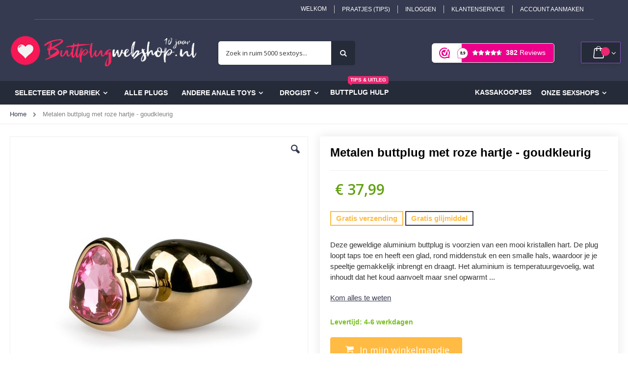

--- FILE ---
content_type: text/html; charset=UTF-8
request_url: https://www.buttplugwebshop.nl/metalen-buttplug-met-roze-hartje-goudkleurig.html
body_size: 21302
content:
<!doctype html>
<html lang="nl">
    <head prefix="og: http://ogp.me/ns# fb: http://ogp.me/ns/fb# product: http://ogp.me/ns/product#">
                <meta charset="utf-8"/>
<meta name="title" content="Metalen buttplug met roze hartje - goudkleurig | Buttplugwebshop.nl"/>
<meta name="description" content="Deze geweldige aluminium buttplug is voorzien van een mooi kristallen hart. De plug loopt taps toe en heeft een glad, rond middenstuk en een smalle hals, waardoor je je speeltje gemakkelijk inbrengt en draagt. Het aluminium is temperatuurgevoelig, wat inh"/>
<meta name="robots" content="INDEX,FOLLOW"/>
<meta name="viewport" content="width=device-width, initial-scale=1, maximum-scale=1.0, user-scalable=no"/>
<meta name="format-detection" content="telephone=no"/>
<title>Metalen buttplug met roze hartje - goudkleurig | Buttplugwebshop.nl</title>
<link  rel="stylesheet" type="text/css"  media="all" href="https://www.buttplugwebshop.nl/static/version1765275321/_cache/merged/ae5d741eb07f53b1133d89662a3f0325.min.css" />
<link  rel="stylesheet" type="text/css"  media="screen and (min-width: 768px)" href="https://www.buttplugwebshop.nl/static/version1765275321/frontend/Smartwave/porto/nl_NL/css/styles-l.min.css" />
<link  rel="stylesheet" type="text/css"  media="print" href="https://www.buttplugwebshop.nl/static/version1765275321/frontend/Smartwave/porto/nl_NL/css/print.min.css" />

<link  rel="stylesheet" type="text/css" href="//fonts.googleapis.com/css?family=Shadows+Into+Light" />
<link  rel="icon" type="image/x-icon" href="https://www.buttplugwebshop.nl/media/favicon/stores/13/favicon.png" />
<link  rel="shortcut icon" type="image/x-icon" href="https://www.buttplugwebshop.nl/media/favicon/stores/13/favicon.png" />
<link  rel="canonical" href="https://www.buttplugwebshop.nl/metalen-buttplug-met-roze-hartje-goudkleurig.html" />

        <link rel="stylesheet" href="//fonts.googleapis.com/css?family=Open+Sans%3A300%2C300italic%2C400%2C400italic%2C600%2C600italic%2C700%2C700italic%2C800%2C800italic&amp;v1&amp;subset=latin%2Clatin-ext" type="text/css" media="screen"/><link href="https://fonts.googleapis.com/css?family=Oswald:300,400,700" rel="stylesheet"><link href="https://fonts.googleapis.com/css?family=Poppins:300,400,500,600,700" rel="stylesheet">    <link rel="stylesheet" type="text/css" media="all" href="https://www.buttplugwebshop.nl/media/porto/web/bootstrap/css/bootstrap.min.css">    <link rel="stylesheet" type="text/css" media="all" href="https://www.buttplugwebshop.nl/media/porto/web/css/animate.css"><link rel="stylesheet" type="text/css" media="all" href="https://www.buttplugwebshop.nl/media/porto/web/css/header/type2.css"><link rel="stylesheet" type="text/css" media="all" href="https://www.buttplugwebshop.nl/media/porto/web/css/custom.css"><link rel="stylesheet" type="text/css" media="all" href="https://www.buttplugwebshop.nl/media/porto/configed_css/design_buttplugwebshop_13.css"><link rel="stylesheet" type="text/css" media="all" href="https://www.buttplugwebshop.nl/media/porto/configed_css/settings_buttplugwebshop_13.css"><!-- BEGIN GOOGLE ANALYTICS CODE -->

<!-- END GOOGLE ANALYTICS CODE -->
    
<style>
	@media (min-width: 1260px) {
		.magezon-builder .mgz-container {width: 1260px;}
	}
	</style>
<link rel="stylesheet" type="text/css" media="all" href="https://maxcdn.bootstrapcdn.com/font-awesome/latest/css/font-awesome.min.css">

<meta property="og:type" content="product"/>
<meta property="og:url" content="https://www.buttplugwebshop.nl/metalen-buttplug-met-roze-hartje-goudkleurig.html"/>
<meta property="og:title" content="Metalen buttplug met roze hartje - goudkleurig | Buttplugwebshop.nl"/>
<meta property="og:description" content="Deze geweldige aluminium buttplug is voorzien van een mooi kristallen hart. De plug loopt taps toe en heeft een glad, rond middenstuk en een smalle hals, waardoor je je speeltje gemakkelijk inbrengt en draagt. Het aluminium is temperatuurgevoelig, wat inhoudt dat het koud aanvoelt maar snel opwarmt tot de perfecte temperatuur. Verwarm hem in heet water of maak hem koud in de koelkast voor een extra dimensie!"/>
<meta property="og:image" content="https://www.buttplugwebshop.nl/media/catalog/product/cache/95f4c0d4af7625640dab1cbcd6736256/image/169854662/metalen-buttplug-met-roze-hartje-goudkleurig.jpg"/>
<meta property="og:site_name" content="Buttplugwebshop.nl"/>
<meta property="product:price:amount" content="37.99"/>
<meta property="product:price:currency" content="EUR"/>
    </head>
    <body data-container="body"
          data-mage-init='{"loaderAjax": {}, "loader": { "icon": "https://www.buttplugwebshop.nl/static/version1765275321/frontend/Smartwave/porto/nl_NL/images/loader-2.gif"}}'
        id="html-body"   class="catalog-product-view product-type-default product-metalen-buttplug-met-roze-hartje-goudkleurig layout-fullwidth wide mobile-sticky page-layout-1column">
        <div class="sticky-product hide ">
    <div class="container">
        <div class="sticky-image">
           <img class="product-image-photo default_image" src="https://www.buttplugwebshop.nl/media/catalog/product/cache/36e21fcc06e3e67e4099b94ff1eb272e/image/169854662/metalen-buttplug-met-roze-hartje-goudkleurig.jpg" alt="Metalen buttplug met roze hartje - goudkleurig"/>
        </div>
        <div class="sticky-detail">
            <div class="product-name-area">
                <h2 class="product-name">Metalen buttplug met roze hartje - goudkleurig</h2>
                <div class="product-info-price"></div>
				            </div>
        </div>
                        <div class="actions">
            <button type="button"
                    title="In Winkelmandje"
                    class="action primary tocart" id="product-addtocart-button-clone">
                <span>In Winkelmandje</span>
            </button>
                    </div>
            </div>
</div>




<div class="cookie-status-message" id="cookie-status">
    The store will not work correctly in the case when cookies are disabled.</div>




    <noscript>
        <div class="message global noscript">
            <div class="content">
                <p>
                    <strong>JavaScript lijkt te zijn uitgeschakeld in uw browser.</strong>
                    <span>
                        Voor de beste gebruikerservaring, zorg ervoor dat javascript ingeschakeld is voor uw browser.                    </span>
                </p>
            </div>
        </div>
    </noscript>




    

    



















































    <style>.mst-searchautocomplete__item.magento_catalog_product .price {
    color: #333333;
}

@media screen {
    .mst-searchautocomplete__wrapper .store {
    position: relative;
    right: 80px;
    top: 20px;
}
}</style>
<div class="page-wrapper"><header class="page-header type2 " >
    <div class="panel wrapper">
        <div class="panel header">
            <a class="action skip contentarea"
   href="#contentarea">
    <span>
        Ga naar de inhoud    </span>
</a>
                                    <ul class="header links">    <li class="greet welcome" data-bind="scope: 'customer'">
        <!-- ko if: customer().fullname  -->
        <span class="logged-in"
              data-bind="text: new String('Welkom, %1!').replace('%1', customer().fullname)">
        </span>
        <!-- /ko -->
        <!-- ko ifnot: customer().fullname  -->
        <span class="not-logged-in"
              data-bind="html: 'Welkom'"></span>
                <!-- /ko -->
    </li>
    
<li class="item link compare hide" data-bind="scope: 'compareProducts'" data-role="compare-products-link">
    <a class="action compare" title="Producten vergelijken"
       data-bind="attr: {'href': compareProducts().listUrl}, css: {'': !compareProducts().count}"
    >
    	<em class="porto-icon-chart hidden-xs"></em>
        Vergelijken        (<span class="counter qty" data-bind="text: compareProducts().countCaption"></span>)
    </a>
</li>

<li><a href="https://www.buttplugwebshop.nl/blog" id="idiEyFLi6G" >Praatjes (TIPS)</a></li><li class="link authorization-link" data-label="of">
    <a href="https://www.buttplugwebshop.nl/customer/account/login/"        >Inloggen</a>
</li>
<li><a href="https://www.buttplugwebshop.nl/klantenservice">Klantenservice</a></li><li><a href="https://www.buttplugwebshop.nl/customer/account/create/" id="id7eRH8HZj" >Account aanmaken</a></li></ul>        </div>
    </div>
    <div class="header content">
        <a class="logo" href="https://www.buttplugwebshop.nl/" title="Buttplug kopen op Buttplugwebshop.nl">
        <img src="https://www.buttplugwebshop.nl/media/logo/stores/13/logo_buttplugland.png"
             alt="Buttplug kopen op Buttplugwebshop.nl"
             width="170"             height="65"        />
    </a>
    
<div data-block="minicart" class="minicart-wrapper">
    <a class="action showcart" href="https://www.buttplugwebshop.nl/checkout/cart/"
       data-bind="scope: 'minicart_content'">
        <span class="text">Winkelwagen</span>
        <span class="counter qty empty"
              data-bind="css: { empty: !!getCartParam('summary_count') == false && !isLoading() },
               blockLoader: isLoading">
            <span class="counter-number">
                <!-- ko if: getCartParam('summary_count') -->
                <!-- ko text: getCartParam('summary_count').toLocaleString(window.LOCALE) --><!-- /ko -->
                <!-- /ko -->
            </span>
            <span class="counter-label">
            <!-- ko if: getCartParam('summary_count') -->
                <!-- ko text: getCartParam('summary_count').toLocaleString(window.LOCALE) --><!-- /ko -->
                <!-- ko i18n: 'items' --><!-- /ko -->
            <!-- /ko -->
            </span>
        </span>
    </a>
            <div class="block block-minicart"
             data-role="dropdownDialog"
             data-mage-init='{"dropdownDialog":{
                "appendTo":"[data-block=minicart]",
                "triggerTarget":".showcart",
                "timeout": "2000",
                "closeOnMouseLeave": false,
                "closeOnEscape": true,
                "triggerClass":"active",
                "parentClass":"active",
                "buttons":[]}}'>
            <div id="minicart-content-wrapper" data-bind="scope: 'minicart_content'">
                <!-- ko template: getTemplate() --><!-- /ko -->
            </div>
                    </div>
            
</div>
    <span data-action="toggle-nav" class="action nav-toggle"><span>Toggle Nav</span></span>
    <div class="block block-search">
    <div class="block block-title"><strong>Zoek</strong></div>
    <div class="block block-content">
        <form class="form minisearch" id="search_mini_form" action="https://www.buttplugwebshop.nl/catalogsearch/result/" method="get">
            <div class="field search">
                <label class="label" for="search" data-role="minisearch-label">
                    <span>Zoek</span>
                </label>
                <div class="control">
                    <input id="search"
                           data-mage-init='{"quickSearch":{
                                "formSelector":"#search_mini_form",
                                "url":"https://www.buttplugwebshop.nl/search/ajax/suggest/",
                                "destinationSelector":"#search_autocomplete"}
                           }'
                           type="text"
                           name="q"
                           value=""
                           placeholder="Zoek in ruim 5000 sextoys..."
                           class="input-text"
                           maxlength="128"
                           role="combobox"
                           aria-haspopup="false"
                           aria-autocomplete="both"
                           autocomplete="off"/>
                    <div id="search_autocomplete" class="search-autocomplete"></div>
                    <div class="nested">
    <a class="action advanced" href="https://www.buttplugwebshop.nl/catalogsearch/advanced/" data-action="advanced-search">
        Geavanceerd zoeken    </a>
</div>
                </div>
            </div>
            <div class="actions">
                <button type="submit"
                        title="Zoek"
                        class="action search">
                    <span>Zoek</span>
                </button>
            </div>
        </form>
    </div>
</div>
    <div class="custom-block"><iframe src="https://dashboard.webwinkelkeur.nl/webshops/widget_html?id=4434&layout=new_button-stars&theme=dark&color=%23ec008b&show=yes&view=slider&amount=6&width=manual&width_amount=270px&height=45px&interval=5000&language=nld" scrolling="no" class="wwk-widget-iframe wwk-widget--new_button-stars wwk-widget--new_button-stars--dark wwk-widget--has-tooltip--default" style="border: 0; height: 45px!important; width: 270px!important;"></iframe></div>    </div>
        <div class="sections nav-sections">
                <div class="section-items nav-sections-items"
             data-mage-init='{"tabs":{"openedState":"active"}}'>
                                            <div class="section-item-title nav-sections-item-title"
                     data-role="collapsible">
                    <a class="nav-sections-item-switch"
                       data-toggle="switch" href="#store.menu">
                        Menu                    </a>
                </div>
                <div class="section-item-content nav-sections-item-content"
                     id="store.menu"
                     data-role="content">
                    
<nav class="navigation sw-megamenu " role="navigation">
    <ul>
        <li class="ui-menu-item level0 classic parent "><div class="open-children-toggle"></div><a href="#" class="level-top" title="Alle buttplug rubrieken"><span>Selecteer op rubriek</span></a><div class="level0 submenu"><div class="row"><ul class="subchildmenu ">
        <li class="ui-menu-item level1 "><a href="/buttplugs"><span>Alle buttplugs</span></a></li><li class="ui-menu-item level1 "><a href="/normale-buttplugs"><span>Normale buttplugs</span></a></li><li class="ui-menu-item level1 "><a href="/vibrerende-buttplugs"><span>Vibrerende buttplugs</span></a></li><li class="ui-menu-item level1 "><a href="/opblaasbare-buttplugs"><span>Opblaasbare buttplugs</span></a></li><li class="ui-menu-item level1 "><a href="/grote-buttplugs"><span>Grote buttplugs</span></a></li><li class="ui-menu-item level1 "><a href="/buttplug-sets"><span>Buttplug sets</span></a></li><li class="ui-menu-item level1 "><a href="/glazen-buttplugs"><span>Buttplugs van glas</span></a></li><li class="ui-menu-item level1 "><a href="/metalen-buttplugs"><span>Metalen buttplugs</span></a></li><li class="ui-menu-item level1 "><a href="/holle-buttplugs"><span>Holle buttplugs</span></a></li><li class="ui-menu-item level1 "><a href="/prostaat-buttplugs"><span>Buttplugs prostaat stimulatie</span></a></li><li class="ui-menu-item level1 "><a href="/staart-buttplugs"><span>Buttplugs met staart</span></a></li></div>
<li class="ui-menu-item level0 classic "><a href="/buttplugs" class="level-top" title="Ons volledige buttplug assortiment"><span>Alle plugs</span></a></li>
<li class="ui-menu-item level0 classic parent "><div class="open-children-toggle"></div><a href="#" class="level-top" title="Andere anale toys"><span>Andere anale toys</span></a><div class="level0 submenu"><div class="row"><ul class="subchildmenu ">
<li class="ui-menu-item level1 "><a href="https://www.dildokraam.nl/anale-dildo" rel="nofollow" target="_blank">Anale dildo's (Dildokraam.nl)</a><li class="ui-menu-item level1 "><a href="https://www.speeltjesfabriek.nl/anale-sextoys/anale-vibrators" rel="nofollow" target="_blank">Anale vibrators (Speeltjesfabriek.nl)</a></div>
<li class="ui-menu-item level0 classic parent "><div class="open-children-toggle"></div><a href="#" class="level-top" title="Drogisterij artikelen"><span>Drogist</span></a><div class="level0 submenu"><div class="row"><ul class="subchildmenu ">
<li class="ui-menu-item level1 "><a href="/buttplug-accessoires/glijmiddel-buttplug">Glijmiddel</a><li class="ui-menu-item level1 "><a href="/buttplug-accessoires/toyreiniger">Toyreiniger</a><li class="ui-menu-item level1 "><a href="/buttplug-accessoires/batterijen-en-laders">Batterijen</a></div>
<li class="ui-menu-item level0 classic "><a href="https://www.buttplugwebshop.nl/blog/welke-buttplug-moet-ik-kiezen?">Buttplug HULP<span class="cat-label cat-label-label2">Tips & Uitleg</span></a>
</li><li class="ui-menu-item level0 classic parent fl-right"><div class="open-children-toggle"></div> <a href="javascript:void(0)" class="level-top"><span>Onze Sexshops</span></a><div class="level0 submenu"><div class="row"><ul class="subchildmenu"><li class="ui-menu-item level1"> <a href="https://www.speeltjesfabriek.nl/vibrators" rel="nofollow" target="_blank"><span>Speeltjesfabriek.nl</span></a></li><li class="ui-menu-item level1"> <a href="https://www.kunstvaginawebshop.nl/masturbator" rel="nofollow" target="_blank"><span>Kunstvaginawebshop.nl</span></a></li><li class="ui-menu-item level1"> <a href="https://www.sexpopwebshop.nl/siliconen-real-doll/maatwerk-sexpop" rel="nofollow" target="_blank"><span>Sexpopwebshop.nl</span></a></li><li class="ui-menu-item level1"> <a href="https://www.penispompwebshop.nl/elektrische-penispompen" rel="nofollow" target="_blank"><span>Penispompwebshop.nl</span></a></li><li class="ui-menu-item level1"> <a href="https://www.dildokraam.nl/alle-dildos" rel="nofollow" target="_blank"><span>Dildokraam.nl</span></a></li><li class="ui-menu-item level1"> <a href="https://www.buttplugwebshop.nl/buttplugs" rel="nofollow" target="_blank"><span>Buttplugwebshop.nl</span></a></li><li class="ui-menu-item level1"> <a href="https://www.straponwebshop.nl/voorbinddildo" rel="nofollow" target="_blank"><span>Straponwebshop.nl</span></a></li><li class="ui-menu-item level1"> <a href="https://www.vibratieeitje.nl/alle-trileitjes" rel="nofollow" target="_blank"><span>Vibratieeitje.nl</span></a></li></ul></div></div></li><li class="ui-menu-item level0 classic parent fl-right"><div class="open-children-toggle"></div>
<li class="ui-menu-item level0 fl-right"> <a class="level-top" href="/sale">Kassakoopjes</a></li>

    </ul>
</nav>


                </div>
                                            <div class="section-item-title nav-sections-item-title"
                     data-role="collapsible">
                    <a class="nav-sections-item-switch"
                       data-toggle="switch" href="#store.links">
                        Account                    </a>
                </div>
                <div class="section-item-content nav-sections-item-content"
                     id="store.links"
                     data-role="content">
                    <!-- Account links -->                </div>
                                    </div>
    </div>
</header><div class="breadcrumbs" data-mage-init='{
    "breadcrumbs": {
        "categoryUrlSuffix": "",
        "useCategoryPathInUrl": 0,
        "product": "Metalen buttplug met roze hartje - goudkleurig"
    }
}'></div>
<main id="maincontent" class="page-main"><a id="contentarea" tabindex="-1"></a>
<div class="page messages"><div data-placeholder="messages"></div>
<div data-bind="scope: 'messages'">
    <!-- ko if: cookieMessages && cookieMessages.length > 0 -->
    <div aria-atomic="true" role="alert" data-bind="foreach: { data: cookieMessages, as: 'message' }" class="messages">
        <div data-bind="attr: {
            class: 'message-' + message.type + ' ' + message.type + ' message',
            'data-ui-id': 'message-' + message.type
        }">
            <div data-bind="html: $parent.prepareMessageForHtml(message.text)"></div>
        </div>
    </div>
    <!-- /ko -->

    <!-- ko if: messages().messages && messages().messages.length > 0 -->
    <div aria-atomic="true" role="alert" class="messages" data-bind="foreach: {
        data: messages().messages, as: 'message'
    }">
        <div data-bind="attr: {
            class: 'message-' + message.type + ' ' + message.type + ' message',
            'data-ui-id': 'message-' + message.type
        }">
            <div data-bind="html: $parent.prepareMessageForHtml(message.text)"></div>
        </div>
    </div>
    <!-- /ko -->
</div>

</div><div class="columns"><div class="column main">    <div >
        <meta  content="Metalen buttplug met roze hartje - goudkleurig" />
        <meta  content="https://www.buttplugwebshop.nl/media/catalog/product/cache/79de1969c38e93c8d068830a05a78a96/image/169854662/metalen-buttplug-met-roze-hartje-goudkleurig.jpg" />
        <meta  content="Deze geweldige aluminium buttplug is voorzien van een mooi kristallen hart. De plug loopt taps toe en heeft een glad, rond middenstuk en een smalle hals, waardoor je je speeltje gemakkelijk inbrengt en draagt. Het aluminium is temperatuurgevoelig, wat inhoudt dat het koud aanvoelt maar snel opwarmt tot de perfecte temperatuur. Verwarm hem in heet water of maak hem koud in de koelkast voor een extra dimensie! " />
        <meta  content="https://www.buttplugwebshop.nl/metalen-buttplug-met-roze-hartje-goudkleurig.html" />
        <meta  content="ET129PNK" />
        <div  >
            <meta  content="1" />
            <meta  content="5" />
            <meta  content="1" />
            <meta  content="0" />
        </div>
        <div  >
            <meta  content="EUR" />
            <meta  content="37.99" />
                            <link  href="http://schema.org/InStock" />
                    </div>
    </div>
<div class="product media"><a id="gallery-prev-area" tabindex="-1"></a>
<div class="action-skip-wrapper"><a class="action skip gallery-next-area"
   href="#gallery-next-area">
    <span>
        Ga naar het einde van de afbeeldingen-gallerij    </span>
</a>
</div>

<div class="gallery-placeholder _block-content-loading" data-gallery-role="gallery-placeholder">
    <img
        alt="main product photo"
        class="gallery-placeholder__image"
        src="https://www.buttplugwebshop.nl/media/catalog/product/cache/78318bebe80684999e0b1820037edb95/image/169854662/metalen-buttplug-met-roze-hartje-goudkleurig.jpg"
    />
</div>



<div class="action-skip-wrapper"><a class="action skip gallery-prev-area"
   href="#gallery-prev-area">
    <span>
        Ga naar het begin van de afbeeldingen-gallerij    </span>
</a>
</div><a id="gallery-next-area" tabindex="-1"></a>
</div><div class="product-info-main"><div class="page-title-wrapper&#x20;product">
    <h1 class="page-title"
                >
        <span class="base" data-ui-id="page-title-wrapper" >Metalen buttplug met roze hartje - goudkleurig</span>    </h1>
    </div>
<div class="product-info-price"><div class="price-box price-final_price" data-role="priceBox" data-product-id="16985" data-price-box="product-id-16985">

    

<span class="price-container price-final_price&#x20;tax&#x20;weee"
          >
        <span  id="product-price-16985"                data-price-amount="37.99"
        data-price-type="finalPrice"
        class="price-wrapper "
    ><span class="price">€ 37,99</span></span>
                <meta  content="37.99" />
        <meta  content="EUR" />
    </span>

</div></div>
<div style="margin-top:20px;">
			<div class="op-voorraad">Gratis verzending</div>
		<div class="leverbaar">Gratis glijmiddel</div>
		
</div>
<div class="product attribute overview">
        <div class="value" >
			Deze geweldige aluminium buttplug is voorzien van een mooi kristallen hart. De plug loopt taps toe en heeft een glad, rond middenstuk en een smalle hals, waardoor je je speeltje gemakkelijk inbrengt en draagt. Het aluminium is temperatuurgevoelig, wat inhoudt dat het koud aanvoelt maar snel opwarmt ... 		<a href="#beschrijvingsbox" style="display: block; margin-top: 20px; text-decoration: underline;">Kom alles te weten</a>
	</div>
</div>
<div class="product-info-stock-sku">
            <div class="stock available" title="Beschikbaarheid">
            <span class="label">Direct leverbaar</span>
            <span>Levertijd: 4-6 werkdagen</span>
        </div>
    
<div class="product attribute sku">
            <strong class="type">SKU</strong>
        <div class="value" >
			ET129PNK		<a href="#beschrijvingsbox" style="display: block; margin-top: 20px; text-decoration: underline;">Kom alles te weten</a>
	</div>
</div>
</div>

<div class="product-add-form">
    <form data-product-sku="ET129PNK"
          action="https://www.buttplugwebshop.nl/checkout/cart/add/uenc/aHR0cHM6Ly93d3cuYnV0dHBsdWd3ZWJzaG9wLm5sL21ldGFsZW4tYnV0dHBsdWctbWV0LXJvemUtaGFydGplLWdvdWRrbGV1cmlnLmh0bWw%2C/product/16985/" method="post"
          id="product_addtocart_form">
        <input type="hidden" name="product" value="16985" />
        <input type="hidden" name="selected_configurable_option" value="" />
        <input type="hidden" name="related_product" id="related-products-field" value="" />
        <input type="hidden" name="item"  value="16985" />
        <input name="form_key" type="hidden" value="Tlw90e7cldHapCZE" />                            <div class="box-tocart">
        <div class="fieldset" style="margin-bottom: 0;">
                <div class="field qty">
            <label class="label" for="qty"><span>Aantal:</span></label>
            <div class="control">
                <input type="number"
                       name="qty"
                       id="qty"
                       maxlength="12"
                       value="1"
                       title="Aantal" class="input-text qty"
                       data-validate="{&quot;required-number&quot;:true,&quot;validate-item-quantity&quot;:{&quot;minAllowed&quot;:1,&quot;maxAllowed&quot;:15,&quot;qtyIncrements&quot;:1}}"
                       />
                <div class="qty-changer">
                    <a href="javascript:void(0)" class="qty-inc"><i class="porto-icon-up-dir"></i></a>
                    <a href="javascript:void(0)" class="qty-dec"><i class="porto-icon-down-dir"></i></a>
                </div>
            </div>
        </div>
                <div class="actions">
            <button type="submit"
                    title="In mijn winkelmandje"
                    class="action primary tocart"
                    id="product-addtocart-button">
                <i class="porto-icon-basket"></i><span>In mijn winkelmandje</span>
            </button>
            
<div id="instant-purchase" data-bind="scope:'instant-purchase'">
    <!-- ko template: getTemplate() --><!-- /ko -->
</div>

        </div>
    </div>
</div>


        <div class="betaalmiddelen">
            <img class="betaalmiddelen-img-01" alt="Veilig online seksspeeltjes kopen" src="pub/media/porto/web/images/betaalmethodes-01.png">
            <div class="betaalmiddelen-list">
                <div class="betaalmiddel">
                    <img alt="betalen mogelijk met ideal" src="pub/media/porto/web/images/betaalmethode-ideal.png">
                </div>
                <div class="betaalmiddel">
                    <img alt="betalen mogelijk met visa" src="pub/media/porto/web/images/betaalmethode-visa.png">
                </div>
                <div class="betaalmiddel">
                    <img alt="betalen mogelijk met mastercard" src="pub/media/porto/web/images/betaalmethode-mastercard.png">
                </div>
                <div class="betaalmiddel">
                    <img alt="betalen mogelijk met paypal" src="pub/media/porto/web/images/betaalmethode-paypal.png">
                </div>
                <div class="betaalmiddel">
                    <img alt="betalen mogelijk met bankoverschrijving" src="pub/media/porto/web/images/betaalmethode-bankoverschrijving.png">
                </div>
                <div class="betaalmiddel">
                    <img alt="betalen mogelijk met afterpay" src="pub/media/porto/web/images/betaalmethode-afterpay.png">
                </div>
                <div class="betaalmiddel">
                    <img alt="betalen mogelijk met bancontact" src="pub/media/porto/web/images/betaalmethode-bancontact.png">
                </div>
            </div>
        </div>
        
                    </form>
</div>


<div class="product-social-links"><div class="product-addto-links" data-role="add-to-links">
        <a href="#"
       class="action towishlist"
       data-post='{"action":"https:\/\/www.buttplugwebshop.nl\/wishlist\/index\/add\/","data":{"product":16985,"uenc":"aHR0cHM6Ly93d3cuYnV0dHBsdWd3ZWJzaG9wLm5sL21ldGFsZW4tYnV0dHBsdWctbWV0LXJvemUtaGFydGplLWdvdWRrbGV1cmlnLmh0bWw,"}}'
       data-action="add-to-wishlist"><span>Voeg toe aan verlanglijst</span></a>


<a href="#" data-post='{"action":"https:\/\/www.buttplugwebshop.nl\/catalog\/product_compare\/add\/","data":{"product":"16985","uenc":"aHR0cHM6Ly93d3cuYnV0dHBsdWd3ZWJzaG9wLm5sL21ldGFsZW4tYnV0dHBsdWctbWV0LXJvemUtaGFydGplLWdvdWRrbGV1cmlnLmh0bWw,"}}'
        data-role="add-to-links"
        class="action tocompare"><span>Toevoegen om te vergelijken</span></a>

</div>
</div>    <div class="product pricing">
        Metalen buttplug met roze hartje - goudkleurig is te bestellen in veelvoud van 1    </div>
    <div class="product-reviews-summary empty">
        <div class="reviews-actions">
            <a class="action add" href="https://www.buttplugwebshop.nl/metalen-buttplug-met-roze-hartje-goudkleurig.html#review-form">
                Schrijf de eerste review over dit product            </a>
        </div>
    </div>
<div class="product-betaalmethodes" style="margin-top: 20px;">
        <!--
	<img alt="Veilig online seksspeeltjes kopen" src="pub/media/wysiwyg/veilig-online-winkelen.png">
        -->
</div></div><div class="clearer"></div>
<div class="row" style="margin-top: 40px;">
	<div class="col-md-7 col-sm-12">
		<a id="beschrijvingsbox"></a>
		<div class="beschrijvingsbox">
			<h3 style="font-size:24px; color:#000000;">Alles over: Metalen buttplug met roze hartje - goudkleurig</h3>
			<hr style="border-color:#eee;">
			Deze geweldige aluminium buttplug is voorzien van een mooi kristallen hart. De plug loopt taps toe en heeft een glad, rond middenstuk en een smalle hals, waardoor je je speeltje gemakkelijk inbrengt en draagt. Het aluminium is temperatuurgevoelig, wat inhoudt dat het koud aanvoelt maar snel opwarmt tot de perfecte temperatuur. Verwarm hem in heet water of maak hem koud in de koelkast voor een extra dimensie! 			<br><br><p><a href="#attributen" style="text-decoration: underline;">Kenmerken</a>
			
			<h3 style="margin-top: 30px; font-size:24px; font-color:#000000;">Razendsnelle bezorging</h3>
			<hr style="border-color:#eee;">
			<p>
				<strong>Wanneer geleverd?</strong><br>
				* Maandag tm vrijdag: voor 22.00 uur besteld is morgen genieten!<br>* Zaterdag of zondag besteld, maandag in huis.
			</p>
			<p>
				<strong>Verzending met PostNL</strong><br>
				* Nederland? Kies voor bezorging aan huis of 1 van de 3600 PostNL afhaallocaties.<br>
				* Belgie? Kies voor bezorging aan huis met PostNL.
			</p>
			<p>
				<strong>Discreet</strong><br>
				Uw bestelling wordt discreet verpakt en bezorgd. Uw geheim blijft geheim!<br>
				Uw pakketje wordt NOOIT bij de buren afgeleverd.
			</p>

			<hr style="border-color:#eee;">
</div>
</div>
	<div class="col-md-5 col-sm-12">
		<div class="beschrijvingsbox">
			<h3 style="font-size:24px; color:#000000; margin-bottom: 10px;">Waarom onze sexshop?</h3>
			<em>  Alles voor een tevreden klant...</em>
			<hr style="border-color:#eee;">
				<ul class="check-list">
					<li><i class="porto-icon-ok" style="color:#78be20; font-size:20px"></i> <strong> Gratis verzending</strong> vanaf 30,- in NL en BE</li>
					<li><i class="porto-icon-ok" style="color:#78be20; font-size:20px"></i> <strong> Discreet verpakt en verzonden </strong> via PostNL</li>
					<li><i class="porto-icon-ok" style="color:#78be20; font-size:20px"></i> <strong> Gratis glijmiddel</strong> Leuk, cadeautje!</li>
					<li><i class="porto-icon-ok" style="color:#78be20; font-size:20px"></i> <strong> Uitstekende garantie</strong> van 30 dagen</li>
					<li><i class="porto-icon-ok" style="color:#78be20; font-size:20px"></i> <strong> Alles voor</strong> een tevreden klant</li>
					<li><i class="porto-icon-ok" style="color:#78be20; font-size:20px"></i> <strong> Honderden beoordelingen</strong> - noemen we service!</li>
				</ul>
			<img alt="WebwinkelKeur" src="pub/media/wysiwyg/smartwave/porto/homepage/02/final_banner_liggend_dun_wit_nieuwlogo.png" style="max-width:100%">
		<br><br><p><em>  Ook bekend van:...</em></p><hr>
		       <a href="/blog/sexpopwebshop-in-de-pers/" rel="nofollow"><img src="pub/media/wysiwyg/sexpopwebshopindepersproduct.jpg" style="max-width:100%"></a>
        </div>
		<div class="beschrijvingsbox">
			<h4 style="font-size:24px; color:#000000;">Altijd met een glimlach en razendsnel!</h4>
			<hr style="border-color:#eee;">
            <p>
				Wil je graag meer weten over een seksspeeltje of heb je een andere vraag? Stuur ons gerust een email of neem telefonisch contact met ons op en je krijgt gelijk een passend antwoord op je vraag, <strong>Niks is mogelijk!</strong>
			</p>
			<p>
				<a class="btn btn-default" style="background-color: #FD087B; border-radius: 5px; color: #fff; font-family: 'Oswald'; font-size: 18px; letter-spacing: 0.025em; font-weight: 400; height: auto; line-height: 1; padding: 8px 15px; margin-top: 10px;" href="/contact" rel="nofollow">
					Klantenservice &gt;
				</a>
			</p>
			<br> 
			<i class="porto-icon-info" style="color:#0090e3; font-size:18px"></i> <a href="/veelgestelde-vragen" rel="nofollow">Veelgestelde vragen</a><br> 
			<i class="porto-icon-info" style="color:#0090e3; font-size:18px"></i> <a href="/bestellen-en-verzenden" rel="nofollow">Verzending &amp; bezorging</a><br> 
			<i class="porto-icon-info" style="color:#0090e3; font-size:18px"></i> <a href="/retourneren" rel="nofollow">Retourneren</a>
		</div>
	</div>
</div>
    <a id="reviewbox"></a>
	    <div class="move-product-tab">
        <div class="row">
            <div class="col-md-12">
                    <div class="product info detailed  ">
                                                    <div class="product data items " data-mage-init='{"tabs":{"openedState":"active"}}'>
                                                                                <div class="data item title"
                                 aria-labeledby="tab-label-additional-title"
                                 data-role="collapsible" id="tab-label-additional">
                                <a class="data switch"
                                   tabindex="-1"
                                   data-toggle="switch"
                                   href="#additional"
                                   id="tab-label-additional-title">
                                    <span>Meer informatie</span>
                                </a>
                            </div>
                            <div class="data item content" id="additional" data-role="content">
                                    <div class="additional-attributes-wrapper table-wrapper">
        <table class="data table additional-attributes" id="product-attribute-specs-table">
            <caption class="table-caption">Meer informatie</caption>
            <tbody>
                            <tr>
                    <th class="col label" scope="row">SKU</th>
                    <td class="col data" data-th="SKU">ET129PNK</td>
                </tr>
                            <tr>
                    <th class="col label" scope="row">Kleur</th>
                    <td class="col data" data-th="Kleur">Goud</td>
                </tr>
                            <tr>
                    <th class="col label" scope="row">Materiaal</th>
                    <td class="col data" data-th="Materiaal">Aluminium, Koper</td>
                </tr>
                            <tr>
                    <th class="col label" scope="row">Lengte</th>
                    <td class="col data" data-th="Lengte">9.60</td>
                </tr>
                            <tr>
                    <th class="col label" scope="row">Diameter</th>
                    <td class="col data" data-th="Diameter">1.30</td>
                </tr>
                            <tr>
                    <th class="col label" scope="row">Waterproof</th>
                    <td class="col data" data-th="Waterproof">onbekend</td>
                </tr>
                            <tr>
                    <th class="col label" scope="row">Bediening</th>
                    <td class="col data" data-th="Bediening">n.v.t.</td>
                </tr>
                            <tr>
                    <th class="col label" scope="row">Batterijtype</th>
                    <td class="col data" data-th="Batterijtype">N/A</td>
                </tr>
                            <tr>
                    <th class="col label" scope="row">Batterij</th>
                    <td class="col data" data-th="Batterij">N/A</td>
                </tr>
                            <tr>
                    <th class="col label" scope="row">Vibratie</th>
                    <td class="col data" data-th="Vibratie">n.v.t.</td>
                </tr>
                            <tr>
                    <th class="col label" scope="row">Ean</th>
                    <td class="col data" data-th="Ean">8718627525791</td>
                </tr>
                            <tr>
                    <th class="col label" scope="row">Soort sexpop:</th>
                    <td class="col data" data-th="Soort&#x20;sexpop&#x3A;">n.v.t.</td>
                </tr>
                        </tbody>
        </table>
    </div>
                            </div>
                                                                                <div class="data item title"
                                 aria-labeledby="tab-label-reviews-title"
                                 data-role="collapsible" id="tab-label-reviews">
                                <a class="data switch"
                                   tabindex="-1"
                                   data-toggle="switch"
                                   href="#reviews"
                                   id="tab-label-reviews-title">
                                    <span>Beoordelingen</span>
                                </a>
                            </div>
                            <div class="data item content" id="reviews" data-role="content">
                                <div id="product-review-container" data-role="product-review"></div>
<div class="block review-add">
    <div class="block-title"><strong>Schrijf uw eigen review</strong></div>
<div class="block-content">
<form action="https://www.buttplugwebshop.nl/review/product/post/id/16985/" class="review-form" method="post" id="review-form" data-role="product-review-form" data-bind="scope: 'review-form'">
    <input name="form_key" type="hidden" value="Tlw90e7cldHapCZE" />        <fieldset class="fieldset review-fieldset" data-hasrequired="&#x2A;&#x20;Verplichte&#x20;velden">
        <legend class="legend review-legend"><span>Plaats een beoordeling over dit product:</span><strong>Metalen buttplug met roze hartje - goudkleurig</strong></legend><br />
                <div class="field review-field-nickname required">
            <label for="nickname_field" class="label"><span>Schermnaam</span></label>
            <div class="control">
                <input type="text" name="nickname" id="nickname_field" class="input-text" data-validate="{required:true}" data-bind="value: nickname()" />
            </div>
        </div>
        <div class="field review-field-summary required">
            <label for="summary_field" class="label"><span>Winkelwagen totaal</span></label>
            <div class="control">
                <input type="text" name="title" id="summary_field" class="input-text" data-validate="{required:true}" data-bind="value: review().title" />
            </div>
        </div>
        <div class="field review-field-text required">
            <label for="review_field" class="label"><span>Omschrijving beoordeling</span></label>
            <div class="control">
                <textarea name="detail" id="review_field" cols="5" rows="3" data-validate="{required:true}" data-bind="value: review().detail"></textarea>
            </div>
        </div>
    </fieldset>
    <div class="actions-toolbar review-form-actions">
        <div class="primary actions-primary">
            <button type="submit" class="action submit primary"><span>Review versturen</span></button>
        </div>
    </div>
</form>

</div>
</div>


                            </div>
                                                                                                </div>
                					
                
                </div>
                </div>
            <a id="attributen"></a>
                    </div>
    </div>
    <input name="form_key" type="hidden" value="Tlw90e7cldHapCZE" /><div id="authenticationPopup" data-bind="scope:'authenticationPopup', style: {display: 'none'}">
            <!-- ko template: getTemplate() --><!-- /ko -->
        
</div>





    




<!--
/**
 * Copyright &copy; Magento, Inc. All rights reserved.
 * See COPYING.txt for license details.
 */
--><div class="admin__data-grid-outer-wrap" data-bind="scope: 'widget_recently_viewed.widget_recently_viewed'">
    <div data-role="spinner" data-component="widget_recently_viewed.widget_recently_viewed.widget_columns" class="admin__data-grid-loading-mask">
        <div class="spinner">
            <span></span><span></span><span></span><span></span><span></span><span></span><span></span><span></span>
        </div>
    </div>
    <!-- ko template: getTemplate() --><!-- /ko -->
</div>

</div></div></main><footer class="page-footer"><div class="footer">
    <div class="footer-middle footer-middle-2">
        <div class="container">
            <div class="row">
            <div class="col-lg-3"><div class="block">
    <div class="block-title"><strong><span>Klantenservice</span></strong></div>
    <div class="block-content">
        <ul class="links">
            <li><i class="icon-right-dir theme-color"></i><a title="Over ons bedrijf " href="/over-ons/">Kennismakingsronde</a></li>
            <li><i class="icon-right-dir theme-color"></i><a title="Contactgegevens " href="/contact/">Klantenservice</a></li>
            <li><i class="icon-right-dir theme-color"></i><a title="Inloggen" href="/customer/account/login/" rel="nofollow">Mijn account</a></li>
            <li><i class="icon-right-dir theme-color"></i><a title="Registreren" href="/customer/account/create/" rel="nofollow">Account aanmaken</a></li>
            <li><i class="icon-right-dir theme-color"></i><a title="Winkelwagen bekijken" href="/checkout/cart/" rel="nofollow">Bekijk winkelwagen</a></li>
            <li><i class="icon-right-dir theme-color"></i><a title="Afrekenen" href="/checkout/" rel="nofollow">Afrekenen</a></li>
            <li><i class="icon-right-dir theme-color"></i><a title="Blog" href="/blog/">Blog</a></li>
            <li><i class="icon-right-dir theme-color"></i><a title="Interessante websites" href="/interessante-websites/">Interessante websites</a></li>
</ul>
</div>
</div></div><div class="col-lg-3"><div class="block">
    <div class="block-title"><strong><span>Op een rijtje gezet:</span></strong></div>
    <div class="block-content">
        <ul class="contact-info">
            <li><a title="Retourneren" href="/retourneren/">Retourneren & Annuleren</a></li>
            <li><a title="Garantie" href="/garantie/">Garantie & Zekerheden</a></li>
            <li><a title="Bestellen en levering" href="/veelgestelde-vragen-bestellen-bezorgen">Bestellen & Verzenden</a></li>
            <li><a title="Veilig betalen" href="/betalen/">Betaalmogelijkheden</a></li>
            <li><a title="Discrete levering" href="/sexpop-betalen-in-termijnen">Betalen in termijnen</a></li>
            <li><a title="Veilig online shoppen" href="/veilig-online-shoppen/">Altijd veilig winkelen</a></li>
            <li><a title="Klachtafhandeling" href="/klachtafhandeling/">Herroepingsrecht</a></li>
            <li><a title="Veelgestelde vragen" href="/veelgestelde-vragen/">Veelgestelde vragen</a></li>
        </ul>
    </div>
</div></div><div class="col-lg-3"><div class="magezon-builder magezon-builder-preload"><div class="gip1eow mgz-element mgz-element-row full_width_row"><div class="mgz-element-inner gip1eow-s"><div class="inner-content mgz-container"><div class="jjev11u mgz-element mgz-element-column mgz-col-xs-12"><div class="mgz-element-inner jjev11u-s"><div class="wbkfdtk mgz-element mgz-child mgz-element-text"><div class="mgz-element-inner wbkfdtk-s"><div class="block"><div class="block-title"><strong>Onze gegevens</strong></div><div class="block-content"><p>Onderdeel van 'Speeltjesfabriek"<br />Kamer van Koophandel 68092113</p><ul class="contact-info"><li><em class="porto-icon-location"> </em> <p><strong>Magazijn:</strong><br />Laren, Gelderland</p></li> <li><em class="porto-icon-mail"> </em> <p><strong>Email</strong></p></li> <li> <p>info@binnenbuitenleven.nl</p></li> <li><em class="porto-icon-clock"> </em> <p><strong>Bereikbaar:</strong><br />ma- vrij 10:00 - 22:00</p></li> <li><em class="porto-icon-users"> </em> <p><strong>Heb je hulp nodig? </strong><br />Advieslijn: 06 21 31 79 91 of <span style="text-decoration: underline;"><a href="/contact">stuur ons</a></span> een bericht!<br /><br /></p><p> </p></li> </ul></div></div></div></div></div></div></div></div></div></div></div><div class="col-lg-3"><div class="block newsletter">
    <div class="block-title"><strong>Ontvang kortingsacties per email</strong></div>
    <div class="content">
        <p>De lekkerste mail die je in je inbox 
kunt ontvangen! Altijd als eerste op de hoogte.</p>
        <label for="footer_newsletter">Voer uw e-mailadres in</label>
        <form class="form subscribe"
            novalidate
            action="https://www.buttplugwebshop.nl/newsletter/subscriber/new/"
            method="post"
            data-mage-init='{"validation": {"errorClass": "mage-error"}}'
            id="newsletter-validate-detail">
            <div class="field newsletter">
                <label class="label" for="footer_newsletter"><span>Abonneer u op onze nieuwsbrief</span></label>
                <div class="control">
                    <input name="email" type="email" id="footer_newsletter"
                                data-validate="{required:true, 'validate-email':true}"/>
                </div>
            </div>
            <div class="actions">
                <button class="action subscribe primary" title="Inschrijven" type="submit">
                    <span>Inschrijven</span>
                </button>
            </div>
        </form>
    </div>
</div><br><hr>
<div class="block newsletter">
    <div class="block-title"><strong>Volg onze acties via Facebook!</strong></div>
    <div class="content">
        <ul class="links">
<a href="https://www.facebook.com/speeltjesfabriek" style="background-position:-60px 0; width:60px; height:60px;" color: #ffffff;" class="porto-icon-facebook" title="Volg ons op Facebook" target="_blank">&nbsp;</a>
<a href="https://plus.google.com/117166933674102980649" style="background-position:-180px 0; width:60px; height:60px;" color: #ffffff;" class="porto-icon-gplus" title="Volg ons op Google Plus" target="_blank">&nbsp;</a></div>
</ul>
</div>
</div></div>            </div>
        </div>
    </div>
    <div class="footer-bottom">
        <div class="container">
                        <div class="custom-block f-right"><div class="magezon-builder magezon-builder-preload"><div class="wrs36rt mgz-element mgz-element-row full_width_row"><div class="mgz-element-inner wrs36rt-s"><div class="inner-content mgz-container"><div class="el60qrw mgz-element mgz-element-column mgz-col-xs-12"><div class="mgz-element-inner el60qrw-s"><div class="g0h26tu mgz-element mgz-child mgz-element-text"><div class="mgz-element-inner g0h26tu-s"><div style="margin: auto; width: 100%; display: inline-block; text-align: center;"><img alt="Betaalmethodes" src="https://www.kunstvaginawebshop.nl/pub/media/wysiwyg/porto/category/onepagecategory/betaalmogelijkheid1.png" style="max-width: 100%;" width="388" height="45" /><img src="https://www.kunstvaginawebshop.nl/pub/media/wysiwyg/porto/category/onepagecategory/betaalmogelijkheid.png" alt="" width="345" height="45" /><p><span style="color: #333;"><br /> © 2014 - 2022 - Buttplugwebshop.nl (onderdeel van Speeltjesfabriek.nl) | Prijzen inclusief 21% btw | </span><a style="color: #333;" href="/algemene-voorwaarden">Algemene voorwaarden</a> <span style="color: #333;">|</span> <a style="color: #333;" href="/enable-cookies">Cookies</a>  <span style="color: #333;">|</span> <a style="color: #333;" href="/privacyverklaring/">Privacyverklaring</a> <span style="color: #333;">|</span> <a style="color: #333;" href="/disclaimer/">Disclaimer</a> </p></div></div></div></div></div></div></div></div></div></div>            <address></address>
                    </div>
    </div>
</div>
<a href="javascript:void(0)" id="totop"><em class="porto-icon-up-open"></em></a></footer>
</div>    
<script>
    var LOCALE = 'nl\u002DNL';
    var BASE_URL = 'https\u003A\u002F\u002Fwww.buttplugwebshop.nl\u002F';
    var require = {
        'baseUrl': 'https\u003A\u002F\u002Fwww.buttplugwebshop.nl\u002Fstatic\u002Fversion1765275321\u002Ffrontend\u002FSmartwave\u002Fporto\u002Fnl_NL'
    };</script>
<script  type="text/javascript"  src="https://www.buttplugwebshop.nl/static/version1765275321/_cache/merged/f8eeaf3a62f704de7d807e66e6293bb0.min.js"></script>
<script src="//code.tidio.co/wybo7qvmpthxjx92gl91aadrqoc7d5v9.js" async></script>
<script type="text/javascript">var porto_config = {    paths: {        'parallax': 'js/jquery.parallax.min',        'owlcarousel': 'owl.carousel/owl.carousel',        'owlcarousel_thumbs': 'owl.carousel/owl.carousel2.thumbs',        'imagesloaded': 'Smartwave_Porto/js/imagesloaded',        'packery': 'Smartwave_Porto/js/packery.pkgd'    },    shim: {        'parallax': {          deps: ['jquery']        },        'owlcarousel': {          deps: ['jquery']        },                'owlcarousel_thumbs': {          deps: ['jquery','owlcarousel']        },            'packery': {          deps: ['jquery','imagesloaded']        },    }};require.config(porto_config);</script>
<script type="text/javascript">require([    'jquery'], function ($) {    $(document).ready(function(){        $(".drop-menu > a").off("click").on("click", function(){            if($(this).parent().children(".nav-sections").hasClass("visible"))                $(this).parent().children(".nav-sections").removeClass("visible");            else                $(this).parent().children(".nav-sections").addClass("visible")        });				$(window).scroll(function() {			if ($(window).width() < 1200 && $(this).scrollTop() > 0) {			  $('strong.logo').hide();			  $('a.logo').hide();			  $('.header.content').css("padding-top", "15px");			  $('.page-header.type2 .minicart-wrapper').css("top", "10px");			} else {				$('strong.logo').show();				$('a.logo').show();				$('.header.content').css("padding-top", "0px");				if ( $(window).width() < 750 ) {					$('.page-header.type2 .minicart-wrapper').css("top", "75px");				} else if ( $(window).width() < 1200 ) {					$('.page-header.type2 .minicart-wrapper').css("top", "95px");				} else { }			}		  });				if ($('#close-mobile-menu').length < 1) {			$("header.page-header .nav-sections-items").append("<span id='close-mobile-menu'></span>");		}			$('body').on('click', 'span#close-mobile-menu', function() {				$('html').removeClass();			});    });    var scrolled = false;    $(window).scroll(function(){        if(!$('.page-header').hasClass('type10')) {            if($(window).width()>=1200){                if(140<$(window).scrollTop() && !scrolled){                    $('.page-header').addClass("sticky-header");                    scrolled = true;                    if(!$(".page-header").hasClass("type12")) {                        $('.page-header .minicart-wrapper').after('<div class="minicart-place hide"></div>');                        if($(".page-header").hasClass("type2"))                            $('.page-header .navigation').append($('header.page-header.type2 a.action.my-wishlist').detach());                                                if($(".page-header").hasClass("type8"))                            $('.page-header .menu-wrapper').append(minicart);                        else                            $('.page-header .navigation').append(minicart);                                                                    } else {                                            }                                    }                if(140>=$(window).scrollTop() && scrolled){                    $('.page-header').removeClass("sticky-header");                    scrolled = false;                    if(!$(".page-header").hasClass("type12")) {                        var minicart;                        if($(".page-header").hasClass("type8"))                            minicart = $('.page-header .menu-wrapper .minicart-wrapper').detach();                        else                            minicart = $('.page-header .navigation .minicart-wrapper').detach();                        $('.minicart-place').after(minicart);                        $('.minicart-place').remove();                        if($(".page-header").hasClass("type2"))                            $('.page-header .block.block-search').before($('.page-header .navigation a.action.my-wishlist').detach());                        $('.page-header .minicart-wrapper-moved').addClass("minicart-wrapper").removeClass("minicart-wrapper-moved").removeClass("hide");                    }                                    }            }        }    });});</script>
<script type="text/x-magento-init">
{
    "*": {
        "Magento_GoogleAnalytics/js/google-analytics": {
            "isCookieRestrictionModeEnabled": 0,
            "currentWebsite": 15,
            "cookieName": "user_allowed_save_cookie",
            "ordersTrackingData": [],
            "pageTrackingData": {"optPageUrl":"","isAnonymizedIpActive":false,"accountId":"UA-6498640-72"}        }
    }
}
</script>
<script type="text/x-magento-init">
        {
            "*": {
                "Magento_PageCache/js/form-key-provider": {
                    "isPaginationCacheEnabled":
                        0                }
            }
        }
    </script>
<script type="text/javascript">
require([
    'jquery'
], function ($) {
    $(window).load(function(){
        var p_scrolled = false; 
        var offset = $('.box-tocart').offset().top;   
        $(window).scroll(function(){ 
            if(offset < $(window).scrollTop() && !p_scrolled){
                p_scrolled = true;
                $('.product-info-main .product-info-price > *').each(function(){
                    $(this).parent().append($(this).clone());
                    var tmp = $(this).detach();
                    $('.sticky-product .product-info-price').append(tmp);
                });
                $(".sticky-product").removeClass("hide");
                $("#product-addtocart-button").off("DOMSubtreeModified").on("DOMSubtreeModified",function(){
                    $("#product-addtocart-button-clone").html($(this).html());
                    $("#product-addtocart-button-clone").attr("class",$(this).attr("class"));
                });
            }
            if(offset >= $(window).scrollTop() && p_scrolled){
                p_scrolled = false;
                $('.product-info-main .product-info-price > *').remove();
                $('.sticky-product .product-info-price > *').each(function(){
                    var tmp = $(this).detach();
                    $('.product-info-main .product-info-price').append(tmp);
                });
                $(".sticky-product").addClass("hide");
            }
        });
        $("#product-addtocart-button-clone").click(function(){
            $("#product-addtocart-button").trigger("click");
        });
    }); 
});
</script>
<script type="text/x-magento-init">
    {
        "*": {
            "Magento_PageBuilder/js/widget-initializer": {
                "config": {"[data-content-type=\"slider\"][data-appearance=\"default\"]":{"Magento_PageBuilder\/js\/content-type\/slider\/appearance\/default\/widget":false},"[data-content-type=\"map\"]":{"Magento_PageBuilder\/js\/content-type\/map\/appearance\/default\/widget":false},"[data-content-type=\"row\"]":{"Magento_PageBuilder\/js\/content-type\/row\/appearance\/default\/widget":false},"[data-content-type=\"tabs\"]":{"Magento_PageBuilder\/js\/content-type\/tabs\/appearance\/default\/widget":false},"[data-content-type=\"slide\"]":{"Magento_PageBuilder\/js\/content-type\/slide\/appearance\/default\/widget":{"buttonSelector":".pagebuilder-slide-button","showOverlay":"hover","dataRole":"slide"}},"[data-content-type=\"banner\"]":{"Magento_PageBuilder\/js\/content-type\/banner\/appearance\/default\/widget":{"buttonSelector":".pagebuilder-banner-button","showOverlay":"hover","dataRole":"banner"}},"[data-content-type=\"buttons\"]":{"Magento_PageBuilder\/js\/content-type\/buttons\/appearance\/inline\/widget":false},"[data-content-type=\"products\"][data-appearance=\"carousel\"]":{"Magento_PageBuilder\/js\/content-type\/products\/appearance\/carousel\/widget":false}},
                "breakpoints": {"desktop":{"label":"Desktop","stage":true,"default":true,"class":"desktop-switcher","icon":"Magento_PageBuilder::css\/images\/switcher\/switcher-desktop.svg","conditions":{"min-width":"1024px"},"options":{"products":{"default":{"slidesToShow":"5"}}}},"tablet":{"conditions":{"max-width":"1024px","min-width":"768px"},"options":{"products":{"default":{"slidesToShow":"4"},"continuous":{"slidesToShow":"3"}}}},"mobile":{"label":"Mobile","stage":true,"class":"mobile-switcher","icon":"Magento_PageBuilder::css\/images\/switcher\/switcher-mobile.svg","media":"only screen and (max-width: 768px)","conditions":{"max-width":"768px","min-width":"640px"},"options":{"products":{"default":{"slidesToShow":"3"}}}},"mobile-small":{"conditions":{"max-width":"640px"},"options":{"products":{"default":{"slidesToShow":"2"},"continuous":{"slidesToShow":"1"}}}}}            }
        }
    }
</script>
<script type="text&#x2F;javascript">document.querySelector("#cookie-status").style.display = "none";</script>
<script type="text/x-magento-init">
    {
        "*": {
            "cookieStatus": {}
        }
    }
</script>
<script type="text/x-magento-init">
    {
        "*": {
            "mage/cookies": {
                "expires": null,
                "path": "\u002F",
                "domain": ".www.buttplugwebshop.nl",
                "secure": true,
                "lifetime": "3600"
            }
        }
    }
</script>
<script>
    window.cookiesConfig = window.cookiesConfig || {};
    window.cookiesConfig.secure = true;
</script>
<script>    require.config({
        map: {
            '*': {
                wysiwygAdapter: 'mage/adminhtml/wysiwyg/tiny_mce/tinymce5Adapter'
            }
        }
    });</script>
<script>
    require.config({
        paths: {
            googleMaps: 'https\u003A\u002F\u002Fmaps.googleapis.com\u002Fmaps\u002Fapi\u002Fjs\u003Fv\u003D3\u0026key\u003D'
        },
        config: {
            'Magento_PageBuilder/js/utils/map': {
                style: ''
            },
            'Magento_PageBuilder/js/content-type/map/preview': {
                apiKey: '',
                apiKeyErrorMessage: 'You\u0020must\u0020provide\u0020a\u0020valid\u0020\u003Ca\u0020href\u003D\u0027https\u003A\u002F\u002Fwww.buttplugwebshop.nl\u002Fadminhtml\u002Fsystem_config\u002Fedit\u002Fsection\u002Fcms\u002F\u0023cms_pagebuilder\u0027\u0020target\u003D\u0027_blank\u0027\u003EGoogle\u0020Maps\u0020API\u0020key\u003C\u002Fa\u003E\u0020to\u0020use\u0020a\u0020map.'
            },
            'Magento_PageBuilder/js/form/element/map': {
                apiKey: '',
                apiKeyErrorMessage: 'You\u0020must\u0020provide\u0020a\u0020valid\u0020\u003Ca\u0020href\u003D\u0027https\u003A\u002F\u002Fwww.buttplugwebshop.nl\u002Fadminhtml\u002Fsystem_config\u002Fedit\u002Fsection\u002Fcms\u002F\u0023cms_pagebuilder\u0027\u0020target\u003D\u0027_blank\u0027\u003EGoogle\u0020Maps\u0020API\u0020key\u003C\u002Fa\u003E\u0020to\u0020use\u0020a\u0020map.'
            },
        }
    });
</script>
<script>
    require.config({
        shim: {
            'Magento_PageBuilder/js/utils/map': {
                deps: ['googleMaps']
            }
        }
    });
</script>
<script>
        require([
                'jquery',
                'Mirasvit_SearchAutocomplete/js/autocomplete',
                'Mirasvit_SearchAutocomplete/js/typeahead',
            ], function ($, autocomplete, typeahead) {
                var selector = 'input#search, input#mobile_search, .minisearch input[type="text"]';

                $(document).ready(function () {
                    $('#search_mini_form').prop("minSearchLength", 10000);

                    const $input = $(selector);

                    $input.each(function (index, searchInput) {
                                                new autocomplete($(searchInput)).init({"query":"","priceFormat":{"pattern":"\u20ac\u00a0%s","precision":2,"requiredPrecision":2,"decimalSymbol":",","groupSymbol":".","groupLength":3,"integerRequired":false},"minSearchLength":3,"url":"https:\/\/www.buttplugwebshop.nl\/searchautocomplete\/ajax\/suggest\/","storeId":"13","delay":500,"isAjaxCartButton":false,"isShowCartButton":false,"isShowImage":true,"isShowPrice":true,"isShowSku":false,"isShowRating":false,"isShowDescription":true,"isShowStockStatus":false,"layout":"1column","popularTitle":"Popular Suggestions","popularSearches":[],"isTypeaheadEnabled":false,"typeaheadUrl":"https:\/\/www.buttplugwebshop.nl\/searchautocomplete\/ajax\/typeahead\/","minSuggestLength":2,"currency":"EUR","limit":96});
                    });
                });
            }
        );
    </script>
<script id="searchAutocompletePlaceholder" type="text/x-custom-template">
    <div class="mst-searchautocomplete__autocomplete">
        <div class="mst-searchautocomplete__spinner">
            <div class="spinner-item spinner-item-1"></div>
            <div class="spinner-item spinner-item-2"></div>
            <div class="spinner-item spinner-item-3"></div>
            <div class="spinner-item spinner-item-4"></div>
        </div>

        <div class="mst-searchautocomplete__close">&times;</div>
    </div>
</script>
<script id="searchAutocompleteWrapper" type="text/x-custom-template">
    <div class="mst-searchautocomplete__wrapper">
        <div class="mst-searchautocomplete__results" data-bind="{
            visible: result().noResults == false,
            css: {
                __all: result().urlAll && result().totalItems > 0
            }
        }">
            <div data-bind="foreach: { data: result().indexes, as: 'index' }">
                <div data-bind="visible: index.totalItems, attr: {class: 'mst-searchautocomplete__index ' + index.identifier}">
                    <div class="mst-searchautocomplete__index-title">
                        <span data-bind="text: index.title"></span>
                        <span data-bind="visible: index.isShowTotals">
                            (<span data-bind="text: index.totalItems"></span>)
                        </span>
                    </div>

                    <ul data-bind="foreach: { data: index.items, as: 'item' }">
                        <li data-bind="
                            template: { name: index.identifier, data: item },
                            attr: {class: 'mst-searchautocomplete__item ' + index.identifier},
                            event: { mouseover: $parents[1].onMouseOver, mouseout: $parents[1].onMouseOut, mousedown: $parents[1].onClick },
                            css: {_active: $data.isActive}">
                        </li>
                    </ul>
                </div>
            </div>

            <div class="mst-searchautocomplete__show-all" data-bind="visible: result().urlAll && result().totalItems > 0">
                <a data-bind="attr: { href: result().urlAll }">
                    <span data-bind="text: result().textAll"></span>
                </a>
            </div>
        </div>

        <div class="mst-searchautocomplete__empty-result" data-bind="visible: result().noResults == true && !loading()">
            <span data-bind="text: result().textEmpty"></span>
        </div>
    </div>
</script>
<script id="popular" type="text/x-custom-template">
    <a class="title" data-bind="text: query"></a>
</script>
<script id="magento_search_query" type="text/x-custom-template">
    <a class="title" data-bind="text: query_text, attr: {href: url}, highlight"></a> <span class="num_results" data-bind="text: num_results"></span>
</script>
<script id="magento_catalog_product" type="text/x-custom-template">
    <!-- ko if: (imageUrl && $parents[2].config.isShowImage) -->
    <a rel="noreferrer" data-bind="attr: {href: url}">
        <div class="mst-product-image-wrapper"><img data-bind="attr: {src: imageUrl}"/></div>
    </a>
    <!-- /ko -->

    <div class="meta">
        <div class="title">
            <a rel="noreferrer" data-bind="html: name, attr: {href: url}, highlight"></a>

            <!-- ko if: (sku && $parents[2].config.isShowSku) -->
            <span class="sku" data-bind="text: sku, highlight"></span>
            <!-- /ko -->
        </div>

        <!-- ko if: (description && $parents[2].config.isShowDescription) -->
        <div class="description" data-bind="text: description, highlight"></div>
        <!-- /ko -->

        <!-- ko if: (rating && $parents[2].config.isShowRating) -->
        <div>
            <div class="rating-summary">
                <div class="rating-result">
                    <span data-bind="style: { width: rating + '%' }"></span>
                </div>
            </div>
        </div>
        <!-- /ko -->

        <!-- ko if: (stockStatus && $parents[2].config.isShowStockStatus) -->
        <span class="stock_status" data-bind="text: stockStatus, processStockStatus"></span>
        <!-- /ko -->

        <!-- ko if: (addToCartUrl && $parents[2].config.isShowCartButton) -->
        <div class="to-cart">
            <a class="action primary mst__add_to_cart" data-bind="attr: { _href: addToCartUrl }">
                <span>In winkelwagen</span>
            </a>
        </div>
        <!-- /ko -->
    </div>

    <!-- ko if: (price && $parents[2].config.isShowPrice) -->
    <div class="store">
        <div data-bind="html: price" class="price"></div>
    </div>
    <!-- /ko -->
</script>
<script id="magento_catalog_categoryproduct" type="text/x-custom-template">
    <a class="title" data-bind="text: name, attr: {href: url}, highlight"></a>
</script>
<script id="magento_catalog_category" type="text/x-custom-template">
    <a class="title" data-bind="text: name, attr: {href: url}, highlight"></a>
</script>
<script id="magento_cms_page" type="text/x-custom-template">
    <a class="title" data-bind="text: name, attr: {href: url}, highlight"></a>
</script>
<script id="magento_catalog_attribute" type="text/x-custom-template">
    <a class="title" data-bind="text: name, attr: {href: url}, highlight"></a>
</script>
<script id="magento_catalog_attribute_2" type="text/x-custom-template">
    <a class="title" data-bind="text: name, attr: {href: url}, highlight"></a>
</script>
<script id="magento_catalog_attribute_3" type="text/x-custom-template">
    <a class="title" data-bind="text: name, attr: {href: url}, highlight"></a>
</script>
<script id="magento_catalog_attribute_4" type="text/x-custom-template">
    <a class="title" data-bind="text: name, attr: {href: url}, highlight"></a>
</script>
<script id="magento_catalog_attribute_5" type="text/x-custom-template">
    <a class="title" data-bind="text: name, attr: {href: url}, highlight"></a>
</script>
<script id="mirasvit_kb_article" type="text/x-custom-template">
    <a class="title" data-bind="text: name, attr: {href: url}, highlight"></a>
</script>
<script id="external_wordpress_post" type="text/x-custom-template">
    <a class="title" data-bind="text: name, attr: {href: url}, highlight"></a>
</script>
<script id="amasty_blog_post" type="text/x-custom-template">
    <a class="title" data-bind="text: name, attr: {href: url}, highlight"></a>
</script>
<script id="amasty_faq_question" type="text/x-custom-template">
    <a class="title" data-bind="text: name, attr: {href: url}, highlight"></a>
</script>
<script id="magefan_blog_post" type="text/x-custom-template">
    <a class="title" data-bind="text: name, attr: {href: url}, highlight"></a>
</script>
<script id="mageplaza_blog_post" type="text/x-custom-template">
    <a class="title" data-bind="text: name, attr: {href: url}, highlight"></a>
</script>
<script id="aheadworks_blog_post" type="text/x-custom-template">
    <a class="title" data-bind="text: name, attr: {href: url}, highlight"></a>
</script>
<script id="mirasvit_blog_post" type="text/x-custom-template">
    <a class="title" data-bind="text: name, attr: {href: url}, highlight"></a>
</script>
<script id="mirasvit_gry_registry" type="text/x-custom-template">
    <a class="title" data-bind="text: title, attr: {href: url}, highlight"></a>
    <p data-bind="text: name, highlight"></p>
</script>
<script id="ves_blog_post" type="text/x-custom-template">
    <a class="title" data-bind="text: name, attr: {href: url}, highlight"></a>
</script>
<script id="fishpig_glossary_word" type="text/x-custom-template">
    <a class="title" data-bind="text: name, attr: {href: url}, highlight"></a>
</script>
<script id="blackbird_contentmanager_content" type="text/x-custom-template">
    <a class="title" data-bind="text: name, attr: {href: url}, highlight"></a>
</script>
<script id="mirasvit_brand_page" type="text/x-custom-template">
    <a class="title" data-bind="text: name, attr: {href: url}, highlight"></a>
</script>
<script type="text/javascript">
require([
    'jquery'
], function ($) {
    $(document).ready(function(){
        if(!($("body").hasClass("product-type-default") || $("body").hasClass("product-type-carousel") || $("body").hasClass("product-type-fullwidth") || $("body").hasClass("product-type-grid") || $("body").hasClass("product-type-sticky-right") || $("body").hasClass("product-type-wide-grid"))) {
                var m = $('<div class="main-product-detail"/>');
        $('<div class="container"/>').html($(".move-product-tab").detach()).appendTo(m);
        $("#maincontent").after(m);
                $(".main-product-detail").after($('<div class="container"/>').html($(".block.upsell").detach()));
                        }
        });
});
</script>
<script type="text/x-magento-init">
    {
        "*": {
            "Magento_Ui/js/core/app": {
                "components": {
                    "customer": {
                        "component": "Magento_Customer/js/view/customer"
                    }
                }
            }
        }
    }
    </script>
<script type="text/x-magento-init">
{"[data-role=compare-products-link]": {"Magento_Ui/js/core/app": {"components":{"compareProducts":{"component":"Magento_Catalog\/js\/view\/compare-products"}}}}}
</script>
<script>window.checkout = {"shoppingCartUrl":"https:\/\/www.buttplugwebshop.nl\/checkout\/cart\/","checkoutUrl":"https:\/\/www.buttplugwebshop.nl\/checkout\/","updateItemQtyUrl":"https:\/\/www.buttplugwebshop.nl\/checkout\/sidebar\/updateItemQty\/","removeItemUrl":"https:\/\/www.buttplugwebshop.nl\/checkout\/sidebar\/removeItem\/","imageTemplate":"Magento_Catalog\/product\/image_with_borders","baseUrl":"https:\/\/www.buttplugwebshop.nl\/","minicartMaxItemsVisible":3,"websiteId":"15","maxItemsToDisplay":10,"storeId":"13","storeGroupId":"14","agreementIds":["1"],"customerLoginUrl":"https:\/\/www.buttplugwebshop.nl\/customer\/account\/login\/","isRedirectRequired":false,"autocomplete":"off","captcha":{"user_login":{"isCaseSensitive":false,"imageHeight":50,"imageSrc":"","refreshUrl":"https:\/\/www.buttplugwebshop.nl\/captcha\/refresh\/","isRequired":false,"timestamp":1768791262}}}</script>
<script type="text/x-magento-init">
    {
        "[data-block='minicart']": {
            "Magento_Ui/js/core/app": {"components":{"minicart_content":{"children":{"subtotal.container":{"children":{"subtotal":{"children":{"subtotal.totals":{"config":{"display_cart_subtotal_incl_tax":1,"display_cart_subtotal_excl_tax":0,"template":"Magento_Tax\/checkout\/minicart\/subtotal\/totals"},"children":{"subtotal.totals.msrp":{"component":"Magento_Msrp\/js\/view\/checkout\/minicart\/subtotal\/totals","config":{"displayArea":"minicart-subtotal-hidden","template":"Magento_Msrp\/checkout\/minicart\/subtotal\/totals"}}},"component":"Magento_Tax\/js\/view\/checkout\/minicart\/subtotal\/totals"}},"component":"uiComponent","config":{"template":"Magento_Checkout\/minicart\/subtotal"}}},"component":"uiComponent","config":{"displayArea":"subtotalContainer"}},"item.renderer":{"component":"Magento_Checkout\/js\/view\/cart-item-renderer","config":{"displayArea":"defaultRenderer","template":"Magento_Checkout\/minicart\/item\/default"},"children":{"item.image":{"component":"Magento_Catalog\/js\/view\/image","config":{"template":"Magento_Catalog\/product\/image","displayArea":"itemImage"}},"checkout.cart.item.price.sidebar":{"component":"uiComponent","config":{"template":"Magento_Checkout\/minicart\/item\/price","displayArea":"priceSidebar"}}}},"extra_info":{"component":"uiComponent","config":{"displayArea":"extraInfo"}},"promotion":{"component":"uiComponent","config":{"displayArea":"promotion"}}},"config":{"itemRenderer":{"default":"defaultRenderer","simple":"defaultRenderer","virtual":"defaultRenderer"},"template":"Magento_Checkout\/minicart\/content"},"component":"Magento_Checkout\/js\/view\/minicart"}},"types":[]}        },
        "*": {
            "Magento_Ui/js/block-loader": "https\u003A\u002F\u002Fwww.buttplugwebshop.nl\u002Fstatic\u002Fversion1765275321\u002Ffrontend\u002FSmartwave\u002Fporto\u002Fnl_NL\u002Fimages\u002Floader\u002D1.gif"
        }
    }
    </script>
<script type="text/javascript">
    require([
        'jquery',
        'Smartwave_Megamenu/js/sw_megamenu'
    ], function ($) {
        $(".sw-megamenu").swMegamenu();
    });
</script>
<script type="text/x-magento-init">
    {
        "*": {
            "Magento_Ui/js/core/app": {
                "components": {
                        "messages": {
                            "component": "Magento_Theme/js/view/messages"
                        }
                    }
                }
            }
    }
</script>
<script type="text/x-magento-init">
    {
        "[data-gallery-role=gallery-placeholder]": {
            "mage/gallery/gallery": {
                "mixins":["magnifier/magnify"],
                "magnifierOpts": {"fullscreenzoom":"5","top":"","left":"","width":"","height":"","eventType":"hover","enabled":true},
                "data": [{"thumb":"https:\/\/www.buttplugwebshop.nl\/media\/catalog\/product\/cache\/c704368ff254dcaf3907265502e699c6\/image\/169854662\/metalen-buttplug-met-roze-hartje-goudkleurig.jpg","img":"https:\/\/www.buttplugwebshop.nl\/media\/catalog\/product\/cache\/78318bebe80684999e0b1820037edb95\/image\/169854662\/metalen-buttplug-met-roze-hartje-goudkleurig.jpg","full":"https:\/\/www.buttplugwebshop.nl\/media\/catalog\/product\/cache\/9f0411ca3221d69b3ccffcc7d2616684\/image\/169854662\/metalen-buttplug-met-roze-hartje-goudkleurig.jpg","caption":"Metalen buttplug met roze hartje - goudkleurig","position":"1","isMain":true,"type":"image","videoUrl":null}],
                "options": {"nav":"thumbs","loop":true,"keyboard":true,"arrows":true,"allowfullscreen":true,"showCaption":true,"width":500,"thumbwidth":150,"thumbheight":150,"height":500,"transitionduration":500,"transition":"slide","navarrows":true,"navtype":"slides","navdir":"horizontal"},
                "fullscreen": {"nav":"thumbs","loop":true,"navdir":"horizontal","navarrows":false,"navtype":"slides","arrows":true,"showCaption":true,"transitionduration":500,"transition":"dissolve","keyboard":true},
                 "breakpoints": {"mobile":{"conditions":{"max-width":"767px"},"options":{"options":{"nav":"dots"}}}}            }
        }
    }
</script>
<script type="text/x-magento-init">
    {
        "[data-gallery-role=gallery-placeholder]": {
            "Magento_ProductVideo/js/fotorama-add-video-events": {
                "videoData": [{"mediaType":"image","videoUrl":null,"isBase":true}],
                "videoSettings": [{"playIfBase":"0","showRelated":"0","videoAutoRestart":"0"}],
                "optionsVideoData": []            }
        }
    }
</script>
<script type="text/x-magento-init">
    {
        "#instant-purchase": {
            "Magento_Ui/js/core/app": {"components":{"instant-purchase":{"component":"Magento_InstantPurchase\/js\/view\/instant-purchase","config":{"template":"Magento_InstantPurchase\/instant-purchase","buttonText":"Instant Purchase","purchaseUrl":"https:\/\/www.buttplugwebshop.nl\/instantpurchase\/button\/placeOrder\/"}}}}        }
    }
</script>
<script type="text/x-magento-init">
    {
        "#product_addtocart_form": {
            "Magento_Catalog/product/view/validation": {
                "radioCheckboxClosest": ".nested"
            }
        }
    }
</script>
<script type="text/javascript">
require([
    'jquery'        
], function ($) {
// Timer for LEFT time for Dailydeal product
    var _second = 1000;
    var _minute = _second * 60;
    var _hour = _minute * 60;
    var _day = _hour * 24;
    var timer;

    function showRemaining(currentdate) {
      var cid='countdown';
      var startdateid='fromdate';
      var id='todate';
      var daysid='countdown_days';
      var hoursid='countdown_hours';
      var minutesid='countdown_minutes';
      var secondsid='countdown_seconds';

      var enddate = new Date($('#'+id).val());
      var dealstartdate=new Date($('#'+startdateid).val());

      // Get Current Date from magentodatetime
      var currentdate=new Date(currentdate);

      //Get Difference between Two dates
      var distance = enddate - currentdate;

      if (distance < 0) {
        $('#expired').html("<div class='offermessage' >EXPIRED!</div>");
      } else if(dealstartdate > currentdate) {
        $('.countdowncontainer').hide();
        var msg="<div class='offermessage' > Coming Soon..<br>Deal Start at:<br>"+$('#'+startdateid).val()+"</div>";
        $('#expired').html(msg);
      } else {
        var days = Math.floor(distance / _day);
        var hours = Math.floor((distance % _day) / _hour);
        var minutes = Math.floor((distance % _hour) / _minute);
        var seconds = Math.floor((distance % _minute) / _second);
        if(hours < 10)
            hours = "0" + hours;
        if(minutes < 10)
            minutes = "0" + minutes;
        if(seconds < 10)
            seconds = "0" + seconds;
        $('.countdowncontainer').show();
        $('#'+daysid).html(days);
        $('#'+hoursid).html(hours);
        $('#'+minutesid).html(minutes);
        $('#'+secondsid).html(seconds);
      }
    }

    //Set date as magentodatetime 
    var date = new Date('2026-01-19 02:54:22');

    var day   = date.getDate();
    var month = date.getMonth();
    var year  = date.getFullYear();
    var hours = date.getHours();
    var minutes = "0" + date.getMinutes();
    var seconds = "0" + date.getSeconds();

    var fulldate = year+'-'+(month+1)+'-'+day+' '+hours + ':' + minutes.substr(minutes.length-2) + ':' + seconds.substr(seconds.length-2);

    // Set Interval
    timer = setInterval(function() 
    {
        date.setSeconds(date.getSeconds() + 1);
        var month=date.getMonth();
        var currentdatetime=date.getFullYear()+"-"+(month+1)+"-"+date.getDate()+" "+date.getHours()+":"+date.getMinutes()+":"+date.getSeconds();
        showRemaining(currentdatetime);
    }, 1000);
});
</script>
<script type="text/javascript">
	var FREEGIFT_NUM = [];
	var FREEGIFT_ExtraRule = null;
	function sum(input){
             
	 	if (toString.call(input) !== "[object Array]")
    	return false;
      
            var total =  0;
            for(var i=0;i<input.length;i++)
              {                  
              //	console.log(input[i]);
                if(isNaN(input[i])){
                continue;
                 }
                  total += Number(input[i]);
               }
             return total;
        }
</script>
<script type="text/x-magento-init">
    {
        "[data-role=priceBox][data-price-box=product-id-16985]": {
            "priceBox": {
                "priceConfig":  {"productId":"16985","priceFormat":{"pattern":"\u20ac\u00a0%s","precision":2,"requiredPrecision":2,"decimalSymbol":",","groupSymbol":".","groupLength":3,"integerRequired":false},"tierPrices":[]}            }
        }
    }
</script>
<script type="text/x-magento-init">
    {
        "body": {
            "addToWishlist": {"productType":"simple"}        }
    }
</script>
<script type="text/x-magento-init">
{
    "[data-role=product-review-form]": {
        "Magento_Ui/js/core/app": {"components":{"review-form":{"component":"Magento_Review\/js\/view\/review"}}}    },
    "#review-form": {
        "Magento_Review/js/error-placement": {},
        "Magento_Review/js/validate-review": {},
        "Magento_Review/js/submit-review": {}
    }
}
</script>
<script type="text/x-magento-init">
    {
        "*": {
            "Magento_Review/js/process-reviews": {
                "productReviewUrl": "https\u003A\u002F\u002Fwww.buttplugwebshop.nl\u002Freview\u002Fproduct\u002FlistAjax\u002Fid\u002F16985\u002F",
                "reviewsTabSelector": "#tab-label-reviews"
            }
        }
    }
</script>
<script type="text/javascript">
						require(['jquery','jquery/ui'], function($) {
						//Change the below class if not matching
							$("div.product.data.items").tabs();
						});
				</script>
<script type="text/javascript">
                    require([
                        'jquery'
                    ], function ($) {
                        $(document).ready(function(){
                                                    });
                    });
                </script>
<script>window.authenticationPopup = {"autocomplete":"off","customerRegisterUrl":"https:\/\/www.buttplugwebshop.nl\/customer\/account\/create\/","customerForgotPasswordUrl":"https:\/\/www.buttplugwebshop.nl\/customer\/account\/forgotpassword\/","baseUrl":"https:\/\/www.buttplugwebshop.nl\/","customerLoginUrl":"https:\/\/www.buttplugwebshop.nl\/customer\/ajax\/login\/"}</script>
<script type="text/x-magento-init">
        {
            "#authenticationPopup": {
                "Magento_Ui/js/core/app": {"components":{"authenticationPopup":{"component":"Magento_Customer\/js\/view\/authentication-popup","children":{"messages":{"component":"Magento_Ui\/js\/view\/messages","displayArea":"messages"},"captcha":{"component":"Magento_Captcha\/js\/view\/checkout\/loginCaptcha","displayArea":"additional-login-form-fields","formId":"user_login","configSource":"checkout"}}}}}            },
            "*": {
                "Magento_Ui/js/block-loader": "https\u003A\u002F\u002Fwww.buttplugwebshop.nl\u002Fstatic\u002Fversion1765275321\u002Ffrontend\u002FSmartwave\u002Fporto\u002Fnl_NL\u002Fimages\u002Floader\u002D1.gif"
                            }
        }
    </script>
<script type="text/x-magento-init">
    {
        "*": {
            "Magento_Customer/js/section-config": {
                "sections": {"stores\/store\/switch":["*"],"stores\/store\/switchrequest":["*"],"directory\/currency\/switch":["*"],"*":["messages"],"customer\/account\/logout":["*","recently_viewed_product","recently_compared_product","persistent"],"customer\/account\/loginpost":["*"],"customer\/account\/createpost":["*"],"customer\/account\/editpost":["*"],"customer\/ajax\/login":["checkout-data","cart","captcha"],"catalog\/product_compare\/add":["compare-products"],"catalog\/product_compare\/remove":["compare-products"],"catalog\/product_compare\/clear":["compare-products"],"sales\/guest\/reorder":["cart"],"sales\/order\/reorder":["cart"],"checkout\/cart\/add":["cart","directory-data"],"checkout\/cart\/delete":["cart"],"checkout\/cart\/updatepost":["cart"],"checkout\/cart\/updateitemoptions":["cart"],"checkout\/cart\/couponpost":["cart"],"checkout\/cart\/estimatepost":["cart"],"checkout\/cart\/estimateupdatepost":["cart"],"checkout\/onepage\/saveorder":["cart","checkout-data","last-ordered-items"],"checkout\/sidebar\/removeitem":["cart"],"checkout\/sidebar\/updateitemqty":["cart"],"rest\/*\/v1\/carts\/*\/payment-information":["cart","last-ordered-items","captcha","instant-purchase"],"rest\/*\/v1\/guest-carts\/*\/payment-information":["cart","captcha"],"rest\/*\/v1\/guest-carts\/*\/selected-payment-method":["cart","checkout-data"],"rest\/*\/v1\/carts\/*\/selected-payment-method":["cart","checkout-data","instant-purchase"],"customer\/address\/*":["instant-purchase"],"customer\/account\/*":["instant-purchase"],"vault\/cards\/deleteaction":["instant-purchase"],"multishipping\/checkout\/overviewpost":["cart"],"paypal\/express\/placeorder":["cart","checkout-data"],"paypal\/payflowexpress\/placeorder":["cart","checkout-data"],"paypal\/express\/onauthorization":["cart","checkout-data"],"persistent\/index\/unsetcookie":["persistent"],"review\/product\/post":["review"],"wishlist\/index\/add":["wishlist"],"wishlist\/index\/remove":["wishlist"],"wishlist\/index\/updateitemoptions":["wishlist"],"wishlist\/index\/update":["wishlist"],"wishlist\/index\/cart":["wishlist","cart"],"wishlist\/index\/fromcart":["wishlist","cart"],"wishlist\/index\/allcart":["wishlist","cart"],"wishlist\/shared\/allcart":["wishlist","cart"],"wishlist\/shared\/cart":["cart"],"rest\/*\/v1\/guest-buckaroo\/*\/payment-information":["cart","checkout-data"],"rest\/*\/v1\/buckaroo\/payment-information":["cart","checkout-data"],"braintree\/paypal\/placeorder":["cart","checkout-data"],"braintree\/googlepay\/placeorder":["cart","checkout-data"]},
                "clientSideSections": ["checkout-data","cart-data"],
                "baseUrls": ["https:\/\/www.buttplugwebshop.nl\/"],
                "sectionNames": ["messages","customer","compare-products","last-ordered-items","cart","directory-data","captcha","instant-purchase","loggedAsCustomer","persistent","review","wishlist","recently_viewed_product","recently_compared_product","product_data_storage","paypal-billing-agreement"]            }
        }
    }
</script>
<script type="text/x-magento-init">
    {
        "*": {
            "Magento_Customer/js/customer-data": {
                "sectionLoadUrl": "https\u003A\u002F\u002Fwww.buttplugwebshop.nl\u002Fcustomer\u002Fsection\u002Fload\u002F",
                "expirableSectionLifetime": 60,
                "expirableSectionNames": ["cart","persistent"],
                "cookieLifeTime": "3600",
                "updateSessionUrl": "https\u003A\u002F\u002Fwww.buttplugwebshop.nl\u002Fcustomer\u002Faccount\u002FupdateSession\u002F"
            }
        }
    }
</script>
<script type="text/x-magento-init">
    {
        "*": {
            "Magento_Customer/js/invalidation-processor": {
                "invalidationRules": {
                    "website-rule": {
                        "Magento_Customer/js/invalidation-rules/website-rule": {
                            "scopeConfig": {
                                "websiteId": "15"
                            }
                        }
                    }
                }
            }
        }
    }
</script>
<script type="text/x-magento-init">
    {
        "body": {
            "pageCache": {"url":"https:\/\/www.buttplugwebshop.nl\/page_cache\/block\/render\/id\/16985\/","handles":["default","catalog_product_view","catalog_product_view_id_16985","catalog_product_view_sku_ET129PNK","catalog_product_view_type_simple"],"originalRequest":{"route":"catalog","controller":"product","action":"view","uri":"\/metalen-buttplug-met-roze-hartje-goudkleurig.html"},"versionCookieName":"private_content_version"}        }
    }
</script>
<script>
        if (window.require) {
            require(['jquery', 'Magefan_Blog/js/lib/mfblogunveil', 'domReady!'], function($){
                $('.mfblogunveil').mfblogunveil();
            });
        } else {
            /* e.g. hyva theme */
            document.addEventListener("DOMContentLoaded", function(){
                var items =  document.getElementsByClassName('mfblogunveil');
                var el, url;
                if (items.length) {
                    for (var i=0; i<items.length;i++) {
                        el = items[i];
                        url = el.getAttribute('data-original');
                        if (!url) {
                            continue;
                        }
                        if ('IMG' == el.tagName) {
                            el.src = url;
                        } else {
                            el.style.backgroundImage = "url('" + url  + "')";
                        }
                    }
                }
            });
        }
    </script>
<script type="text/x-magento-init">
    {
        "body": {
            "requireCookie": {"noCookieUrl":"https:\/\/www.buttplugwebshop.nl\/cookie\/index\/noCookies\/","triggers":[".action.towishlist"],"isRedirectCmsPage":true}        }
    }
</script>
<script type="text/x-magento-init">
    {
        "*": {
                "Magento_Catalog/js/product/view/provider": {
                    "data": {"items":{"16985":{"add_to_cart_button":{"post_data":"{\"action\":\"https:\\\/\\\/www.buttplugwebshop.nl\\\/checkout\\\/cart\\\/add\\\/uenc\\\/%25uenc%25\\\/product\\\/16985\\\/\",\"data\":{\"product\":\"16985\",\"uenc\":\"%uenc%\"}}","url":"https:\/\/www.buttplugwebshop.nl\/checkout\/cart\/add\/uenc\/%25uenc%25\/product\/16985\/","required_options":false},"add_to_compare_button":{"post_data":null,"url":"{\"action\":\"https:\\\/\\\/www.buttplugwebshop.nl\\\/catalog\\\/product_compare\\\/add\\\/\",\"data\":{\"product\":\"16985\",\"uenc\":\"aHR0cHM6Ly93d3cuYnV0dHBsdWd3ZWJzaG9wLm5sL21ldGFsZW4tYnV0dHBsdWctbWV0LXJvemUtaGFydGplLWdvdWRrbGV1cmlnLmh0bWw,\"}}","required_options":null},"price_info":{"final_price":37.99,"max_price":37.99,"max_regular_price":37.99,"minimal_regular_price":37.99,"special_price":null,"minimal_price":37.99,"regular_price":37.99,"formatted_prices":{"final_price":"<span class=\"price\">\u20ac\u00a037,99<\/span>","max_price":"<span class=\"price\">\u20ac\u00a037,99<\/span>","minimal_price":"<span class=\"price\">\u20ac\u00a037,99<\/span>","max_regular_price":"<span class=\"price\">\u20ac\u00a037,99<\/span>","minimal_regular_price":null,"special_price":null,"regular_price":"<span class=\"price\">\u20ac\u00a037,99<\/span>"},"extension_attributes":{"msrp":{"msrp_price":"<span class=\"price\">\u20ac\u00a00,00<\/span>","is_applicable":"","is_shown_price_on_gesture":"","msrp_message":"","explanation_message":"Our price is lower than the manufacturer&#039;s &quot;minimum advertised price.&quot;  As a result, we cannot show you the price in catalog or the product page. <br><br> You have no obligation to purchase the product once you know the price. You can simply remove the item from your cart."},"tax_adjustments":{"final_price":31.396693214876,"max_price":31.396693214876,"max_regular_price":31.396693214876,"minimal_regular_price":31.396693214876,"special_price":31.396693214876,"minimal_price":31.396693214876,"regular_price":31.396693214876,"formatted_prices":{"final_price":"<span class=\"price\">\u20ac\u00a031,40<\/span>","max_price":"<span class=\"price\">\u20ac\u00a031,40<\/span>","minimal_price":"<span class=\"price\">\u20ac\u00a031,40<\/span>","max_regular_price":"<span class=\"price\">\u20ac\u00a031,40<\/span>","minimal_regular_price":null,"special_price":"<span class=\"price\">\u20ac\u00a031,40<\/span>","regular_price":"<span class=\"price\">\u20ac\u00a031,40<\/span>"}},"weee_attributes":[],"weee_adjustment":"<span class=\"price\">\u20ac\u00a037,99<\/span>"}},"images":[{"url":"https:\/\/www.buttplugwebshop.nl\/media\/catalog\/product\/cache\/336be913c6d3adfbd11ea04288a366a1\/image\/169854662\/metalen-buttplug-met-roze-hartje-goudkleurig.jpg","code":"recently_viewed_products_grid_content_widget","height":300,"width":240,"label":"Metalen buttplug met roze hartje - goudkleurig","resized_width":240,"resized_height":300},{"url":"https:\/\/www.buttplugwebshop.nl\/media\/catalog\/product\/cache\/ba02beb9c478f45f1617f63ea8014afd\/image\/169854662\/metalen-buttplug-met-roze-hartje-goudkleurig.jpg","code":"recently_viewed_products_list_content_widget","height":340,"width":270,"label":"Metalen buttplug met roze hartje - goudkleurig","resized_width":270,"resized_height":340},{"url":"https:\/\/www.buttplugwebshop.nl\/media\/catalog\/product\/cache\/82e9beccd3972d66ec5fb73cd32ec1e6\/image\/169854662\/metalen-buttplug-met-roze-hartje-goudkleurig.jpg","code":"recently_viewed_products_images_names_widget","height":90,"width":75,"label":"Metalen buttplug met roze hartje - goudkleurig","resized_width":75,"resized_height":90},{"url":"https:\/\/www.buttplugwebshop.nl\/media\/catalog\/product\/cache\/336be913c6d3adfbd11ea04288a366a1\/image\/169854662\/metalen-buttplug-met-roze-hartje-goudkleurig.jpg","code":"recently_compared_products_grid_content_widget","height":300,"width":240,"label":"Metalen buttplug met roze hartje - goudkleurig","resized_width":240,"resized_height":300},{"url":"https:\/\/www.buttplugwebshop.nl\/media\/catalog\/product\/cache\/ba02beb9c478f45f1617f63ea8014afd\/image\/169854662\/metalen-buttplug-met-roze-hartje-goudkleurig.jpg","code":"recently_compared_products_list_content_widget","height":340,"width":270,"label":"Metalen buttplug met roze hartje - goudkleurig","resized_width":270,"resized_height":340},{"url":"https:\/\/www.buttplugwebshop.nl\/media\/catalog\/product\/cache\/82e9beccd3972d66ec5fb73cd32ec1e6\/E\/T\/ET129PNK.jpg","code":"recently_compared_products_images_names_widget","height":90,"width":75,"label":"Metalen buttplug met roze hartje - goudkleurig","resized_width":75,"resized_height":90}],"url":"https:\/\/www.buttplugwebshop.nl\/metalen-buttplug-met-roze-hartje-goudkleurig.html","id":16985,"name":"Metalen buttplug met roze hartje - goudkleurig","type":"simple","is_salable":"1","store_id":13,"currency_code":"EUR","extension_attributes":{"review_html":"    <div class=\"product-reviews-summary short empty\">\n        <div class=\"reviews-actions\">\n            <a class=\"action add\" href=\"https:\/\/www.buttplugwebshop.nl\/metalen-buttplug-met-roze-hartje-goudkleurig.html#review-form\">\n                Schrijf de eerste review over dit product            <\/a>\n        <\/div>\n    <\/div>\n","wishlist_button":{"post_data":null,"url":"{\"action\":\"https:\\\/\\\/www.buttplugwebshop.nl\\\/wishlist\\\/index\\\/add\\\/\",\"data\":{\"product\":16985,\"uenc\":\"aHR0cHM6Ly93d3cuYnV0dHBsdWd3ZWJzaG9wLm5sL21ldGFsZW4tYnV0dHBsdWctbWV0LXJvemUtaGFydGplLWdvdWRrbGV1cmlnLmh0bWw,\"}}","required_options":null}},"is_available":true}},"store":"13","currency":"EUR","productCurrentScope":"website"}            }
        }
    }
</script>
<script type="application/ld+json">{"@context":"http:\/\/schema.org","@type":"Product","name":"Metalen buttplug met roze hartje - goudkleurig","sku":"ET129PNK","image":"https:\/\/www.buttplugwebshop.nl\/media\/catalog\/product\/cache\/9f0411ca3221d69b3ccffcc7d2616684\/image\/169854662\/metalen-buttplug-met-roze-hartje-goudkleurig.jpg","model":"Metalen buttplug met roze hartje - goudkleurig","description":"Deze geweldige aluminium buttplug is voorzien van een mooi kristallen hart. De plug loopt taps toe en heeft een glad, rond middenstuk en een smalle hals, waardoor je je speeltje gemakkelijk inbrengt en draagt. Het aluminium is temperatuurgevoelig, wat inh","gtin8":"ET129PNK","offers":{"@type":"Offer","url":"https:\/\/www.buttplugwebshop.nl\/metalen-buttplug-met-roze-hartje-goudkleurig.html","price":"37.99","priceCurrency":"EUR","priceValidUntil":"2030-01-01","sku":"ET129PNK","gtin":"ET129PNK"}}</script>
<script type="text/x-magento-init">{"*": {"Magento_Ui/js/core/app": {"types":{"dataSource":[],"text":{"component":"Magento_Ui\/js\/form\/element\/text","extends":"widget_recently_viewed"},"column.text":{"component":"Magento_Ui\/js\/form\/element\/text","extends":"widget_recently_viewed"},"columns":{"extends":"widget_recently_viewed"},"widget_recently_viewed":{"deps":["widget_recently_viewed.recently_viewed_datasource"],"provider":"widget_recently_viewed.recently_viewed_datasource"},"html_content":{"component":"Magento_Ui\/js\/form\/components\/html","extends":"widget_recently_viewed"}},"components":{"widget_recently_viewed":{"children":{"widget_recently_viewed":{"type":"widget_recently_viewed","name":"widget_recently_viewed","children":{"widget_columns":{"type":"columns","name":"widget_columns","children":{"image":{"type":"column.text","name":"image","config":{"dataType":"text","component":"Magento_Catalog\/js\/product\/list\/columns\/image","componentType":"column","bodyTmpl":"Magento_Catalog\/product\/list\/columns\/image_with_borders","label":"Afbeelding","sortOrder":"0","displayArea":"general-area","imageCode":"recently_viewed_products_grid_content_widget","__disableTmpl":{"label":true}}},"name":{"type":"column.text","name":"name","config":{"dataType":"text","component":"Magento_Catalog\/js\/product\/name","componentType":"column","bodyTmpl":"Magento_Catalog\/product\/name","label":"Naam","sortOrder":"1","displayArea":"details-area","__disableTmpl":{"label":true}}},"price":{"type":"column.text","name":"price","config":{"dataType":"text","component":"Magento_Msrp\/js\/product\/list\/columns\/msrp-price","componentType":"column","label":"Prijs","sortOrder":"3","displayArea":"details-area","renders":{"prices":{"default":{"component":"Magento_Catalog\/js\/product\/list\/columns\/pricetype-box","bodyTmpl":"Magento_Catalog\/product\/final_price","children":{"special_price":{"label":"Aanbiedingsprijs","component":"Magento_Catalog\/js\/product\/list\/columns\/final-price","bodyTmpl":"Magento_Catalog\/product\/price\/special_price","sortOrder":"1","children":{"tax":{"component":"Magento_Tax\/js\/price\/adjustment"},"weee":{"component":"Magento_Weee\/js\/price\/adjustment"}}},"regular_price":{"label":"Normale prijs","component":"Magento_Catalog\/js\/product\/list\/columns\/final-price","bodyTmpl":"Magento_Catalog\/product\/price\/regular_price","sortOrder":"2","children":{"tax":{"component":"Magento_Tax\/js\/price\/adjustment"},"weee":{"component":"Magento_Weee\/js\/price\/adjustment"}}},"minimal_price":{"label":"","component":"Magento_Catalog\/js\/product\/list\/columns\/final-price","bodyTmpl":"Magento_Catalog\/product\/price\/minimal_price","sortOrder":"3","children":{"tax":{"component":"Magento_Tax\/js\/price\/adjustment"},"weee":{"component":"Magento_Weee\/js\/price\/adjustment"}}},"minimal_regular_price":{"label":"Normale prijs","component":"Magento_Catalog\/js\/product\/list\/columns\/final-price","bodyTmpl":"Magento_Catalog\/product\/price\/minimal_regular_price","sortOrder":"4","children":{"tax":{"component":"Magento_Tax\/js\/price\/adjustment"},"weee":{"component":"Magento_Weee\/js\/price\/adjustment"}}},"max_price":{"label":"","component":"Magento_Catalog\/js\/product\/list\/columns\/final-price","bodyTmpl":"Magento_Catalog\/product\/price\/max_price","sortOrder":"5","children":{"tax":{"component":"Magento_Tax\/js\/price\/adjustment"},"weee":{"component":"Magento_Weee\/js\/price\/adjustment"}}},"max_regular_price":{"label":"Normale prijs","component":"Magento_Catalog\/js\/product\/list\/columns\/final-price","bodyTmpl":"Magento_Catalog\/product\/price\/max_regular_price","sortOrder":"6","children":{"tax":{"component":"Magento_Tax\/js\/price\/adjustment"},"weee":{"component":"Magento_Weee\/js\/price\/adjustment"}}}}},"bundle":{"bodyTmpl":"Magento_Bundle\/product\/final_price","children":{"minimal_price":{"label":"Van","component":"Magento_Catalog\/js\/product\/list\/columns\/final-price","bodyTmpl":"Magento_Bundle\/product\/price\/minimal_price","sortOrder":"1"},"special_price":{"label":"Aanbiedingsprijs","component":"Magento_Catalog\/js\/product\/list\/columns\/final-price","bodyTmpl":"Magento_Catalog\/product\/price\/special_price","sortOrder":"2"},"max_price":{"label":"Aan","showMaximumPrice":"true","sortOrder":"3"}}},"grouped":{"children":{"regular_price":{"bodyTmpl":"Magento_GroupedProduct\/product\/price\/regular_price"},"minimal_price":{"label":"Vanaf","bodyTmpl":"Magento_GroupedProduct\/product\/price\/minimal_price"}}},"configurable":{"children":{"regular_price":{"bodyTmpl":"Magento_Catalog\/product\/final_price"},"minimal_price":{"label":"Vanaf:","bodyTmpl":"Magento_ConfigurableProduct\/product\/minimal_price"}}}}},"bodyTmpl":"Magento_Msrp\/product\/price\/price_box","__disableTmpl":{"label":true}}},"addtocart-button":{"type":"column.text","name":"addtocart-button","config":{"dataType":"text","component":"Magento_Catalog\/js\/product\/addtocart-button","componentType":"column","bodyTmpl":"Magento_Catalog\/product\/addtocart-button","label":"In winkelwagen","displayArea":"action-primary-area","__disableTmpl":{"label":true}}},"addtocompare-button":{"type":"column.text","name":"addtocompare-button","config":{"dataType":"text","component":"Magento_Catalog\/js\/product\/addtocompare-button","componentType":"column","bodyTmpl":"Magento_Catalog\/product\/addtocompare-button","label":"Aan productvergelijking toevoegen","sortOrder":"2","displayArea":"action-secondary-area","__disableTmpl":{"label":true}}},"learn-more":{"type":"column.text","name":"learn-more","config":{"dataType":"text","component":"Magento_Catalog\/js\/product\/learn-more","componentType":"column","bodyTmpl":"Magento_Catalog\/product\/link","label":"Meer informatie","displayArea":"description-area","__disableTmpl":{"label":true}}},"review":{"type":"column.text","name":"review","config":{"dataType":"text","component":"Magento_Ui\/js\/grid\/columns\/column","componentType":"column","bodyTmpl":"ui\/grid\/cells\/html","label":"review","sortOrder":"3","__disableTmpl":{"label":true}}},"addtowishlist-button":{"type":"column.text","name":"addtowishlist-button","config":{"dataType":"text","component":"Magento_Wishlist\/js\/product\/addtowishlist-button","componentType":"column","bodyTmpl":"Magento_Wishlist\/product\/addtowishlist-button","label":"Toevoegen aan verlanglijst","sortOrder":"1","displayArea":"action-secondary-area","__disableTmpl":{"label":true}}}},"config":{"childDefaults":{"storageConfig":{"provider":"ns = ${ $.ns }, index = bookmarks","root":"columns.${ $.index }","namespace":"current.${ $.storageConfig.root }"}},"component":"Magento_Catalog\/js\/product\/list\/listing","storageConfig":{"namespace":"current","provider":"ns = ${ $.ns }, index = bookmarks"},"componentType":"columns","displayMode":"grid","template":"Magento_Catalog\/product\/list\/listing","label":"Recent bekeken","additionalClasses":"widget block-viewed-products-grid","listTemplate":"Magento_Catalog\/product\/list\/listing"}}},"config":{"component":"uiComponent"}},"recently_viewed_datasource":{"type":"dataSource","name":"recently_viewed_datasource","dataScope":"widget_recently_viewed","config":{"data":{"store":"13","currency":"EUR","productCurrentScope":"website","displayTaxes":"2","displayWeee":"1","allowWishlist":true},"component":"Magento_Catalog\/js\/product\/provider","productStorageConfig":{"namespace":"product_data_storage","className":"DataStorage","updateRequestConfig":{"url":"https:\/\/www.buttplugwebshop.nl\/rest\/buttplugwebshop_13\/V1\/products-render-info"}},"identifiersConfig":{"namespace":"recently_viewed_product"},"scopeConfig":{},"type":"Magento\\Catalog\\Block\\Widget\\RecentlyViewed","uiComponent":"widget_recently_viewed","page_size":"4","show_attributes":"name,image,price","show_buttons":"add_to_cart","module_name":"Magento_Catalog","params":{"namespace":"widget_recently_viewed"}}}}}}}}}</script>
<script type="text/x-magento-init">
        {
            "*": {
                "Magento_Ui/js/core/app": {
                    "components": {
                        "storage-manager": {
                            "component": "Magento_Catalog/js/storage-manager",
                            "appendTo": "",
                            "storagesConfiguration" : {"recently_viewed_product":{"requestConfig":{"syncUrl":"https:\/\/www.buttplugwebshop.nl\/catalog\/product\/frontend_action_synchronize\/"},"lifetime":"1000","allowToSendRequest":null},"recently_compared_product":{"requestConfig":{"syncUrl":"https:\/\/www.buttplugwebshop.nl\/catalog\/product\/frontend_action_synchronize\/"},"lifetime":"1000","allowToSendRequest":null},"product_data_storage":{"updateRequestConfig":{"url":"https:\/\/www.buttplugwebshop.nl\/rest\/buttplugwebshop_13\/V1\/products-render-info"},"requestConfig":{"syncUrl":"https:\/\/www.buttplugwebshop.nl\/catalog\/product\/frontend_action_synchronize\/"},"allowToSendRequest":null}}                        }
                    }
                }
            }
        }
</script>
<script>require(['magezonBuilder']);</script>
<script>require(['Magezon_PageBuilder/js/common']);</script>
</body>
</html>


--- FILE ---
content_type: text/css
request_url: https://www.buttplugwebshop.nl/media/porto/web/css/custom.css
body_size: 39393
content:
/* pub/media/porto/web/css */body,html {    overflow-x: hidden}.action.compare.no-display {    display: none!important}body>p {    display: none}h3 {    font-size: 16px;    font-weight: 600;}.toolbar .modes>a {    text-decoration: none}.toolbar-amount {    display: none}.clearer {    clear: both}@media (min-width: 1200px) {    .col-xl-2-4 {        width:20%    }    .col-xl-9-6 {        width: 80%    }}@media (max-width: 1199px) {    .container {        width:100%    }}@media (min-width: 768px) {    .layout-1280 .block.category.event,.layout-1280 .footer.content,.layout-1280 .header.content,.layout-1280 .navigation,.layout-1280 .page-header .header.panel,.layout-1280 .page-main,.layout-1280 .page-wrapper>.breadcrumbs .items,.layout-1280 .page-wrapper>.page-bottom,.layout-1280 .page-wrapper>.widget,.layout-1280 .top-container {        max-width:1280px    }    .layout-1280 .container {        max-width: 1280px;        width: 100%    }    .sw-megamenu.side-megamenu.navigation li.level0.fl-right {        float: none    }}.d-none {    display: none!important}.d-inline {    display: inline!important}.d-inline-block {    display: inline-block!important}.d-block {    display: block!important}.d-table {    display: table!important}.d-table-row {    display: table-row!important}.d-table-cell {    display: table-cell!important}.d-flex {    display: -ms-flexbox!important;    display: flex!important}.d-inline-flex {    display: -ms-inline-flexbox!important;    display: inline-flex!important}@media (min-width: 576px) {    .d-sm-none {        display:none!important    }    .d-sm-inline {        display: inline!important    }    .d-sm-inline-block {        display: inline-block!important    }    .d-sm-block {        display: block!important    }    .d-sm-table {        display: table!important    }    .d-sm-table-row {        display: table-row!important    }    .d-sm-table-cell {        display: table-cell!important    }    .d-sm-flex {        display: -ms-flexbox!important;        display: flex!important    }    .d-sm-inline-flex {        display: -ms-inline-flexbox!important;        display: inline-flex!important    }}@media (min-width: 768px) {    .d-md-none {        display:none!important    }    .d-md-inline {        display: inline!important    }    .d-md-inline-block {        display: inline-block!important    }    .d-md-block {        display: block!important    }    .d-md-table {        display: table!important    }    .d-md-table-row {        display: table-row!important    }    .d-md-table-cell {        display: table-cell!important    }    .d-md-flex {        display: -ms-flexbox!important;        display: flex!important    }    .d-md-inline-flex {        display: -ms-inline-flexbox!important;        display: inline-flex!important    }}@media (min-width: 992px) {    .d-lg-none {        display:none!important    }    .d-lg-inline {        display: inline!important    }    .d-lg-inline-block {        display: inline-block!important    }    .d-lg-block {        display: block!important    }    .d-lg-table {        display: table!important    }    .d-lg-table-row {        display: table-row!important    }    .d-lg-table-cell {        display: table-cell!important    }    .d-lg-flex {        display: -ms-flexbox!important;        display: flex!important    }    .d-lg-inline-flex {        display: -ms-inline-flexbox!important;        display: inline-flex!important    }}@media (min-width: 1220px) {    .d-xl-none {        display:none!important    }    .d-xl-inline {        display: inline!important    }    .d-xl-inline-block {        display: inline-block!important    }    .d-xl-block {        display: block!important    }    .d-xl-table {        display: table!important    }    .d-xl-table-row {        display: table-row!important    }    .d-xl-table-cell {        display: table-cell!important    }    .d-xl-flex {        display: -ms-flexbox!important;        display: flex!important    }    .d-xl-inline-flex {        display: -ms-inline-flexbox!important;        display: inline-flex!important    }}@media (min-width: 1440px) {    .d-sl-inline-block {        display:inline-block!important    }}.product-name {    color: #333}.swatch-input {    position: absolute;    top: -999em;    visibility: hidden;    opacity: 0}.btn-default {    color: #fff;    font-weight: 400;    background-image: none;    background-color: #08c;    text-shadow: none;    border: 0;    opacity: 1;    filter: alpha(opacity=100)}.block.category.event,.footer.content,.header.content,.navigation,.page-header .header.panel,.page-main,.page-wrapper>.breadcrumbs,.page-wrapper>.page-bottom,.page-wrapper>.widget,.top-container {    width: 100%}@media (min-width: 768px) {    .block.category.event,.footer.content,.header.content,.navigation,.page-header .header.panel,.page-main,.page-wrapper>.breadcrumbs,.page-wrapper>.page-bottom,.page-wrapper>.widget,.top-container {        max-width:720px    }}@media (min-width: 992px) {    .block.category.event,.footer.content,.header.content,.navigation,.page-header .header.panel,.page-main,.page-wrapper>.breadcrumbs,.page-wrapper>.page-bottom,.page-wrapper>.widget,.top-container {        max-width:960px    }}@media (min-width: 1200px) {    .block.category.event,.footer.content,.header.content,.navigation,.page-header .header.panel,.page-main,.page-wrapper>.breadcrumbs,.page-wrapper>.page-bottom,.page-wrapper>.widget,.top-container {        max-width:1140px    }}.prev-next-products {    float: right}.prev-next-products .product-nav em:before {    margin: 0}.prev-next-products .product-nav.product-next .product-pop:before {    right: 21px}.prev-next-products .product-nav.product-prev .product-pop:before {    left: 27px}.homepage-bar {    border-top: 1px solid #e1e1e1;    border-bottom: 1px solid #e1e1e1;    background-color: #fbfbfb}.homepage-bar .col-lg-4 {    border-left: 1px solid #e1e1e1;    padding-top: 14px;    padding-bottom: 14px}.homepage-bar .col-lg-4:first-child {    border-left: 0}.homepage-bar [class*=" porto-icon-"],.homepage-bar [class^=porto-icon-] {    font-size: 34px;    color: #000;    display: inline-block;    vertical-align: middle}.homepage-bar .text-area {    display: inline-block;    vertical-align: middle;    text-align: left;    margin-left: 5px}.homepage-bar h3 {    color: #313131;    font-size: 16px;    font-weight: 600;    margin: 0;    line-height: 1.5}.homepage-bar p {    font-size: 12px;    margin: 0;    line-height: 1}.image-link {    display: block;    position: relative}.image-link:before {    content: "";    width: 100%;    height: 100%;    position: absolute;    left: 0;    top: 0;    background-color: #000;    opacity: 0;    visibility: hidden;    transition: all .2s}.image-link:hover:before {    opacity: .1;    visibility: visible}.image-link img {    width: 100%;    display: block}.border-radius .image-link:before {    border-radius: 8px}.custom-support {    text-align: left}.custom-support em[class*=icon-] {    float: left;    background-color: #e35d53;    color: #fff;    border-radius: 50%;    width: 62px;    height: 62px;    text-align: center;    line-height: 62px;    font-size: 20px}.custom-support div.content {    margin-left: 76px}.custom-support div.content>h2 {    color: #000;    margin: 0;    font-weight: 600;    font-size: 20px;    line-height: 1.5}.custom-support div.content>em {    color: #888;    font-weight: 300;    font-size: 11px;    font-style: normal;    line-height: 1;    margin-bottom: 15px;    display: block}.custom-support div.content>p {    color: #666;    font-size: 14px}.photo-instagrams .image-link {    position: relative}.photo-instagrams .image-link .content {    display: none;    position: absolute;    left: 0;    right: 0;    top: 0;    background-color: rgba(255,0,0,.5);    text-align: center;    height: 100%;    vertical-align: middle;    font-size: 35px;    color: #fff;    opacity: 0;    visibility: hidden;    transition: all .3s}.photo-instagrams .image-link:hover .content {    opacity: 1;    visibility: visible}.photo-instagrams .image-link .content i {    position: absolute;    top: calc(50% - 18px);    left: calc(50% - 24.5px);    display: inline-block;    vertical-align: middle}.parallax-wrapper {    position: relative}.parallax-wrapper .overlay {    background-color: #000;    opacity: .55;    filter: alpha(opacity=55);    width: 100%;    height: 100%;    display: block;    position: absolute}.parallax {    background-position: center center;    background-attachment: fixed;    background-repeat: no-repeat;    background-size: 100% auto;    width: 100%;    padding: 50px 0}.parallax-slider {    text-align: center}.parallax-slider .owl-carousel h2 {    font-size: 60.28px;    color: #fff;    line-height: 1}.parallax-slider .owl-carousel p {    font-size: 22.6px;    color: #fff;    line-height: 1;    margin-bottom: 30px}.parallax-slider .owl-carousel a {    font-size: 16px;    color: #fff;    line-height: 1}.brands-slider .owl-carousel .owl-item img {    width: auto;    max-width: 100%}.customer-account-create .account-social-login,.customer-account-login .account-social-login {    display: none}.customer-account-create .form-create-account .account-social-login,.customer-account-login .block-customer-login .account-social-login {    display: block;    width: 100%;    position: relative;    margin: 50px 0}.customer-account-create .form-create-account .account-social-login:before,.customer-account-login .block-customer-login .account-social-login:before {    content: '';    position: absolute;    height: 1px;    background-color: #dfdfdf;    z-index: 3;    top: 0;    left: 25px;    right: 25px}.customer-account-login .block-customer-login .account-social-login:before {    left: 0;    right: 0}.customer-account-create .form-create-account .account-social-login:after,.customer-account-login .block-customer-login .account-social-login:after {    content: 'or';    position: absolute;    width: 45px;    height: 45px;    z-index: 4;    text-align: center;    border: #dfdfdf solid 1px;    border-radius: 100%;    line-height: 43px;    color: #777;    left: 0;    top: -22px;    right: 0;    margin: 0 auto;    background-color: #fff}.customer-account-create .account-social-login,.customer-account-login .account-social-login .block-content {    padding-top: 50px}.form.create.account .account-social-login .actions-toolbar {    padding: 0}@media only screen and (max-width: 767px) {    .nav-open .page-wrapper {        position:fixed;        z-index: 3    }}@media (max-width: 991px) {    .homepage-bar .col-lg-4 {        border:0;        text-align: left!important    }    .parallax {        background-position: center center!important;        background-attachment: initial    }}@media (max-width: 767px) {    .parallax-slider .owl-carousel h2 {        font-size:40px    }    .parallax-slider .owl-carousel p {        font-size: 13px;        margin-bottom: 15px    }    .parallax-slider .owl-carousel a {        font-size: 13px    }}.owl-banner-carousel .content.type1 h2 {    font-size: 60px}.owl-banner-carousel .content.type1 p {    font-size: 25px}.owl-banner-carousel .content.type1 a {    font-size: 16px}@media (max-width: 1199px) {    .owl-banner-carousel .content.type1 h2 {        font-size:48px    }    .owl-banner-carousel .content.type1 p {        font-size: 20px    }    .owl-banner-carousel .content.type1 a {        font-size: 13px    }}@media (max-width: 991px) {    .owl-banner-carousel .content.type1 h2 {        font-size:36px    }    .owl-banner-carousel .content.type1 p {        font-size: 15px    }    .owl-banner-carousel .content.type1 a {        font-size: 10px    }}@media (max-width: 767px) {    .owl-banner-carousel .content.type1 h2 {        font-size:24px    }    .owl-banner-carousel .content.type1 p {        display: none    }    .owl-banner-carousel .content.type1 a {        font-size: 8px    }}#banner-slider-demo-3 .slide1-content em {    font-size: 26.26px;    margin: 0 10px}#banner-slider-demo-3 .slide1-content h2 {    font-size: 79.12px;    margin: 5px 0 10px}#banner-slider-demo-3 .slide1-content p {    font-size: 23.64px}#banner-slider-demo-3 .slide2-content em {    font-size: 26.26px;    margin-left: 8px}#banner-slider-demo-3 .slide2-content h2 {    font-size: 82.51px;    margin: 3px 0 10px}#banner-slider-demo-3 .slide2-content p {    font-size: 18px;    margin-left: 8px;    margin-bottom: 30px}#banner-slider-demo-3 .slide2-content p span.split {    margin: 0 13px 0 14px;    border: 0}#banner-slider-demo-3 .slide2-content a.btn-default {    font-size: 14px;    width: 135px;    height: 40px;    line-height: 40px;    padding: 0;    margin-right: 3px}#banner-slider-demo-3 .slide3-content em {    font-size: 26.26px}#banner-slider-demo-3 .slide3-content h2 {    font-size: 82.51px;    margin-bottom: 17px}#banner-slider-demo-3 .slide3-content a.btn-default {    font-size: 14px;    width: 135px;    height: 40px;    line-height: 40px;    padding: 0;    margin-right: 3px}@media (max-width: 991px) {    #banner-slider-demo-3 .slide1-content img.quote {        width:30px    }    #banner-slider-demo-3 .slide1-content em {        font-size: 20px;        margin: 0 8px    }    #banner-slider-demo-3 .slide1-content h2 {        font-size: 60px;        margin: 4px 0 8px    }    #banner-slider-demo-3 .slide1-content p {        font-size: 18px    }    #banner-slider-demo-3 .slide2-content em {        font-size: 20px;        margin-left: 7px    }    #banner-slider-demo-3 .slide2-content h2 {        font-size: 65px;        margin: 2px 0 8px    }    #banner-slider-demo-3 .slide2-content p {        font-size: 15px;        margin-left: 7px;        margin-bottom: 25px    }    #banner-slider-demo-3 .slide2-content p span.split {        margin: 0 8px 0 9px    }    #banner-slider-demo-3 .slide2-content a.btn-default {        font-size: 12px;        width: 120px;        height: 35px;        line-height: 35px;        padding: 0;        margin-right: 1px    }    #banner-slider-demo-3 .slide3-content em {        font-size: 20px    }    #banner-slider-demo-3 .slide3-content h2 {        font-size: 65px;        margin-bottom: 13px    }    #banner-slider-demo-3 .slide3-content a.btn-default {        font-size: 12px;        width: 120px;        height: 35px;        line-height: 35px;        padding: 0;        margin-right: 1px    }}@media (max-width: 640px) {    #banner-slider-demo-3 .slide1-content img.quote {        width:15px    }    #banner-slider-demo-3 .slide1-content em {        font-size: 14px;        margin: 0 3px    }    #banner-slider-demo-3 .slide1-content h2 {        font-size: 38px;        margin: 1px 0 5px    }    #banner-slider-demo-3 .slide1-content p {        font-size: 14px    }    #banner-slider-demo-3 .slide2-content em {        font-size: 14px;        margin-left: 3px    }    #banner-slider-demo-3 .slide2-content h2 {        font-size: 39px;        margin: 0 0 5px    }    #banner-slider-demo-3 .slide2-content p {        font-size: 8px;        margin-left: 4px;        margin-bottom: 15px    }    #banner-slider-demo-3 .slide2-content p span.split {        margin: 0 7px 0 8px    }    #banner-slider-demo-3 .slide2-content a.btn-default {        font-size: 8px;        width: 80px;        height: 25px;        line-height: 25px;        padding: 0;        margin-right: 1px    }    #banner-slider-demo-3 .slide3-content em {        font-size: 14px    }    #banner-slider-demo-3 .slide3-content h2 {        font-size: 38px;        margin-bottom: 8px    }    #banner-slider-demo-3 .slide3-content a.btn-default {        font-size: 8px;        width: 80px;        height: 25px;        line-height: 25px;        padding: 0;        margin-right: 1px    }}#banner-slider-demo-8 .slide1-content em {    font-size: 26.26px;    margin: 0 10px}#banner-slider-demo-8 .slide1-content h2 {    font-size: 79.12px;    margin: 5px 0 10px}#banner-slider-demo-8 .slide1-content p {    font-size: 23.64px}#banner-slider-demo-8 .slide2-content em {    font-size: 26.26px;    margin-left: 8px}#banner-slider-demo-8 .slide2-content h2 {    font-size: 82.51px;    margin: 3px 0 10px}#banner-slider-demo-8 .slide2-content p {    font-size: 18px;    margin-left: 8px;    margin-bottom: 30px}#banner-slider-demo-8 .slide2-content p span.split {    margin: 0 13px 0 14px;    border: 0}#banner-slider-demo-8 .slide2-content a.btn-default {    font-size: 14px;    width: 135px;    height: 40px;    line-height: 40px;    padding: 0;    margin-right: 3px}#banner-slider-demo-8 .slide3-content em {    font-size: 26.26px}#banner-slider-demo-8 .slide3-content h2 {    font-size: 82.51px;    margin-bottom: 17px}#banner-slider-demo-8 .slide3-content a.btn-default {    font-size: 14px;    width: 135px;    height: 40px;    line-height: 40px;    padding: 0;    margin-right: 3px}@media (max-width: 991px) {    #banner-slider-demo-8 .slide1-content img.quote {        width:30px    }    #banner-slider-demo-8 .slide1-content em {        font-size: 20px;        margin: 0 8px    }    #banner-slider-demo-8 .slide1-content h2 {        font-size: 60px;        margin: 4px 0 8px    }    #banner-slider-demo-8 .slide1-content p {        font-size: 18px    }    #banner-slider-demo-8 .slide2-content em {        font-size: 20px;        margin-left: 7px    }    #banner-slider-demo-8 .slide2-content h2 {        font-size: 65px;        margin: 2px 0 8px    }    #banner-slider-demo-8 .slide2-content p {        font-size: 15px;        margin-left: 7px;        margin-bottom: 25px    }    #banner-slider-demo-8 .slide2-content p span.split {        margin: 0 8px 0 9px    }    #banner-slider-demo-8 .slide2-content a.btn-default {        font-size: 12px;        width: 120px;        height: 35px;        line-height: 35px;        padding: 0;        margin-right: 1px    }    #banner-slider-demo-8 .slide3-content em {        font-size: 20px    }    #banner-slider-demo-8 .slide3-content h2 {        font-size: 65px;        margin-bottom: 13px    }    #banner-slider-demo-8 .slide3-content a.btn-default {        font-size: 12px;        width: 120px;        height: 35px;        line-height: 35px;        padding: 0;        margin-right: 1px    }}@media (max-width: 640px) {    #banner-slider-demo-8 .slide1-content img.quote {        width:15px    }    #banner-slider-demo-8 .slide1-content em {        font-size: 12px;        margin: 0 3px    }    #banner-slider-demo-8 .slide1-content h2 {        font-size: 23px;        margin: 1px 0 5px    }    #banner-slider-demo-8 .slide1-content p {        font-size: 14px    }    #banner-slider-demo-8 .slide2-content em {        font-size: 12px;        margin-left: 3px    }    #banner-slider-demo-8 .slide2-content h2 {        font-size: 23px;        margin: 0 0 5px    }    #banner-slider-demo-8 .slide2-content p {        font-size: 8px;        margin-left: 4px;        margin-bottom: 5px    }    #banner-slider-demo-8 .slide2-content p span.split {        margin: 0 7px 0 8px    }    #banner-slider-demo-8 .slide2-content a.btn-default {        font-size: 8px;        width: 80px;        height: 25px;        line-height: 25px;        padding: 0;        margin-right: 1px    }    #banner-slider-demo-8 .slide3-content em {        font-size: 12px    }    #banner-slider-demo-8 .slide3-content h2 {        font-size: 23px;        margin-bottom: 8px;        margin-top: 5px    }    #banner-slider-demo-8 .slide3-content a.btn-default {        font-size: 8px;        width: 80px;        height: 25px;        line-height: 25px;        padding: 0;        margin-right: 1px    }}#banner-slider-demo-4 .slide1-content em {    font-size: 26.26px;    margin: 0 10px}#banner-slider-demo-4 .slide1-content h2 {    font-size: 79.12px;    margin: 5px 0 10px}#banner-slider-demo-4 .slide1-content p {    font-size: 23.64px}#banner-slider-demo-4 .slide2-content em {    font-size: 26.26px;    margin-left: 8px}#banner-slider-demo-4 .slide2-content h2 {    font-size: 82.51px;    margin: 3px 0 10px}#banner-slider-demo-4 .slide2-content p {    font-size: 18px;    margin-left: 8px;    margin-bottom: 30px}#banner-slider-demo-4 .slide2-content p span.split {    margin: 0 13px 0 14px;    border: 0}#banner-slider-demo-4 .slide2-content a.btn-default {    font-size: 14px;    width: 135px;    height: 40px;    line-height: 40px;    padding: 0;    margin-right: 3px}#banner-slider-demo-4 .slide3-content em {    font-size: 26.26px}#banner-slider-demo-4 .slide3-content h2 {    font-size: 82.51px;    margin-bottom: 17px}#banner-slider-demo-4 .slide3-content a.btn-default {    font-size: 14px;    width: 135px;    height: 40px;    line-height: 40px;    padding: 0;    margin-right: 3px}@media (max-width: 991px) {    #banner-slider-demo-4 .slide1-content img.quote {        width:30px    }    #banner-slider-demo-4 .slide1-content em {        font-size: 20px;        margin: 0 8px    }    #banner-slider-demo-4 .slide1-content h2 {        font-size: 60px;        margin: 4px 0 8px    }    #banner-slider-demo-4 .slide1-content p {        font-size: 18px    }    #banner-slider-demo-4 .slide2-content em {        font-size: 20px;        margin-left: 7px    }    #banner-slider-demo-4 .slide2-content h2 {        font-size: 65px;        margin: 2px 0 8px    }    #banner-slider-demo-4 .slide2-content p {        font-size: 15px;        margin-left: 7px;        margin-bottom: 25px    }    #banner-slider-demo-4 .slide2-content p span.split {        margin: 0 8px 0 9px    }    #banner-slider-demo-4 .slide2-content a.btn-default {        font-size: 12px;        width: 120px;        height: 35px;        line-height: 35px;        padding: 0;        margin-right: 1px    }    #banner-slider-demo-4 .slide3-content em {        font-size: 20px    }    #banner-slider-demo-4 .slide3-content h2 {        font-size: 65px;        margin-bottom: 13px    }    #banner-slider-demo-4 .slide3-content a.btn-default {        font-size: 12px;        width: 120px;        height: 35px;        line-height: 35px;        padding: 0;        margin-right: 1px    }}@media (max-width: 640px) {    #banner-slider-demo-4 .slide1-content img.quote {        width:15px    }    #banner-slider-demo-4 .slide1-content em {        font-size: 14px;        margin: 0 3px    }    #banner-slider-demo-4 .slide1-content h2 {        font-size: 38px;        margin: 1px 0 5px    }    #banner-slider-demo-4 .slide1-content p {        font-size: 14px    }    #banner-slider-demo-4 .slide2-content em {        font-size: 14px;        margin-left: 3px    }    #banner-slider-demo-4 .slide2-content h2 {        font-size: 39px;        margin: 0 0 5px    }    #banner-slider-demo-4 .slide2-content p {        font-size: 8px;        margin-left: 4px;        margin-bottom: 15px    }    #banner-slider-demo-4 .slide2-content p span.split {        margin: 0 7px 0 8px    }    #banner-slider-demo-4 .slide2-content a.btn-default {        font-size: 8px;        width: 80px;        height: 25px;        line-height: 25px;        padding: 0;        margin-right: 1px    }    #banner-slider-demo-4 .slide3-content em {        font-size: 14px    }    #banner-slider-demo-4 .slide3-content h2 {        font-size: 38px;        margin-bottom: 8px    }    #banner-slider-demo-4 .slide3-content a.btn-default {        font-size: 8px;        width: 80px;        height: 25px;        line-height: 25px;        padding: 0;        margin-right: 1px    }}.slider-with-side {    margin: 0 -8px}.slider-with-side .slider-area {    padding: 0 8px;    float: left;    width: 72.3%}.slider-with-side .slider-area .item .content .ribbon {    right: 13px;    top: 16px}.slider-with-side .slider-area .item .content .ribbon em {    font-size: 14px;    margin: 0;    margin-right: 63px}.slider-with-side .slider-area .item .content .ribbon h3 {    font-size: 33px;    margin: 0;    margin-right: 14px}.slider-with-side .slider-area .item .content .ribbon h5 {    font-size: 18px;    margin: 0;    margin-top: -3px}.slider-with-side .slider-area .item .content .text-area h2 {    display: inline-block;    padding: 7px 50px 7px 11px;    font-size: 42.7px;    margin-bottom: 4px}.slider-with-side .slider-area .item .content .text-area p {    display: inline-block;    padding: 12px 17px 12px 13px;    font-size: 17.58px;    margin: 0}@media (max-width: 1199px) {    .slider-with-side .slider-area .item .content .ribbon {        right:11px;        top: 11px    }    .slider-with-side .slider-area .item .content .ribbon em {        font-size: 13px;        margin-right: 60px    }    .slider-with-side .slider-area .item .content .ribbon h3 {        font-size: 30px;        margin-right: 12px    }    .slider-with-side .slider-area .item .content .ribbon h5 {        font-size: 16px;        margin-top: -2px    }    .slider-with-side .slider-area .item .content .text-area h2 {        padding: 6px 45px 6px 10px;        font-size: 38px    }    .slider-with-side .slider-area .item .content .text-area p {        padding: 10px 15px 10px 11px;        font-size: 15px    }}@media (max-width: 767px) {    .slider-with-side .slider-area .item .content .ribbon {        right:3px;        top: 3px    }    .slider-with-side .slider-area .item .content .ribbon em {        font-size: 8px;        margin-right: 40px    }    .slider-with-side .slider-area .item .content .ribbon h3 {        font-size: 22px;        margin-right: 7px    }    .slider-with-side .slider-area .item .content .ribbon h5 {        font-size: 10px;        margin-top: -1px    }    .slider-with-side .slider-area .item .content .text-area h2 {        padding: 4px 38px 4px 7px;        font-size: 22px    }    .slider-with-side .slider-area .item .content .text-area p {        padding: 6px 11px 6px 8px;        font-size: 9px    }}@media (max-width: 480px) {    .slider-with-side .slider-area .item .content .ribbon {        right:3px;        top: 1px    }    .slider-with-side .slider-area .item .content .ribbon em {        font-size: 6px;        margin-right: 22px    }    .slider-with-side .slider-area .item .content .ribbon h3 {        font-size: 14px;        margin-right: 2px    }    .slider-with-side .slider-area .item .content .ribbon h5 {        font-size: 6px;        margin-top: -1px    }    .slider-with-side .slider-area .item .content .text-area p {        display: none    }}.slider-with-side .side-area {    padding: 0 8px 0 7px;    float: left;    width: 27.7%}.slider-with-side .side-area img {    display: block}.slider-with-side .side-area .item1,.slider-with-side .side-area .item2,.slider-with-side .side-area .item3 {    margin-bottom: 9px;    position: relative;    overflow: hidden}.slider-with-side .side-area .item1:before,.slider-with-side .side-area .item2:before,.slider-with-side .side-area .item3:before {    content: "";    width: 100%;    height: 100%;    position: absolute;    left: 0;    top: 0;    background-color: #000;    opacity: 0;    filter: alpha(Opacity=0);    visibility: hidden;    transition: all .2s}.slider-with-side .side-area .item1:hover:before,.slider-with-side .side-area .item2:hover:before,.slider-with-side .side-area .item3:hover:before {    opacity: .1;    filter: alpha(Opacity=10);    visibility: visible}.slider-with-side .side-area .item1 .content {    position: absolute;    bottom: 17px;    left: 15px;    text-align: left}.slider-with-side .side-area .item1 .content em {    font-size: 27.45px;    margin: 0;    margin-bottom: 2px;    display: block;    margin-left: 4px}.slider-with-side .side-area .item1 .content h2 {    font-size: 35.16px;    margin: 0;    margin-bottom: 14px}.slider-with-side .side-area .item1 .content a {    font-size: 15.08px;    margin: 0;    margin-left: 4px;    display: block}.slider-with-side .side-area .item2 .content {    position: absolute;    bottom: 17px;    left: 21px;    text-align: left}.slider-with-side .side-area .item2 .content h2 {    font-size: 33.86px;    margin: 0;    margin-bottom: 12px}.slider-with-side .side-area .item2 .content p {    font-size: 18.34px;    margin: 0;    margin-left: 1px}.slider-with-side .side-area .item2 .content a {    font-size: 13px;    border: 0;    text-shadow: none;    padding: 8px 10px 8px 15px;    margin: 13px 0 0 25px}.slider-with-side .side-area .item3 {    margin: 0!important}.slider-with-side .side-area .item3 .content {    position: absolute;    bottom: 17px;    left: 19px;    text-align: left}.slider-with-side .side-area .item3 .content h2 {    font-size: 32px;    margin: 0}.slider-with-side .side-area .item3 .content p {    font-size: 20px;    margin: 0;    margin-bottom: 17px}.slider-with-side .side-area .item3 .content a {    font-size: 16px;    margin: 0}@media (max-width: 1199px) {    .slider-with-side .side-area .item1 .content {        bottom:15px;        left: 13px    }    .slider-with-side .side-area .item1 .content em {        font-size: 22px;        margin-left: 2px    }    .slider-with-side .side-area .item1 .content h2 {        font-size: 30px;        margin-bottom: 10px    }    .slider-with-side .side-area .item1 .content a {        font-size: 13px;        margin-left: 2px    }    .slider-with-side .side-area .item2 {        margin-bottom: 8px    }    .slider-with-side .side-area .item2 .content {        bottom: 15px;        left: 15px    }    .slider-with-side .side-area .item2 .content h2 {        font-size: 28px;        margin-bottom: 10px    }    .slider-with-side .side-area .item2 .content p {        font-size: 13px    }    .slider-with-side .side-area .item2 .content a {        font-size: 12px;        padding: 7px 8px 7px 13px;        margin: 5px 0 0 25px    }    .slider-with-side .side-area .item3 .content {        bottom: 15px;        left: 15px    }    .slider-with-side .side-area .item3 .content h2 {        font-size: 28px    }    .slider-with-side .side-area .item3 .content p {        font-size: 17px;        margin-bottom: 15px    }    .slider-with-side .side-area .item3 .content a {        font-size: 14px    }}@media (max-width: 991px) {    .slider-with-side .slider-area {        padding:0 8px;        float: none;        width: 100%    }    .slider-with-side .side-area {        padding: 0;        float: none;        width: 100%    }    .slider-with-side .side-area .item1,.slider-with-side .side-area .item2,.slider-with-side .side-area .item3 {        padding: 8px;        width: 33.33%;        float: left;        margin: 0    }    .slider-with-side .side-area .item1 .content {        bottom: 20px;        left: 20px    }    .slider-with-side .side-area .item2 .content {        bottom: 20px;        left: 15px    }    .slider-with-side .side-area .item3 .content {        bottom: 20px;        left: 20px    }}@media (max-width: 767px) {    .slider-with-side .side-area .item1,.slider-with-side .side-area .item2,.slider-with-side .side-area .item3 {        padding:8px;        width: 100%;        float: none    }    .slider-with-side .side-area img {        width: 100%    }    .slider-with-side .side-area .item1 .content,.slider-with-side .side-area .item2 .content,.slider-with-side .side-area .item3 .content {        bottom: 30px;        left: 25px    }}.banner-content-6 {    padding: 290px 0 80px;    line-height: 1}.banner-content-6 .text-content em {    font-size: 26.26px;    margin-left: 5px;    margin-bottom: 5px}.banner-content-6 .text-content h2 {    font-size: 79.12px;    letter-spacing: -4px}.banner-content-6 .text-content p {    margin: 0}.banner-content-6 .text-content p span {    font-size: 23.64px;    padding-left: 5px;    line-height: 2}.banner-content-6 .text-content p a {    font-size: 16px;    padding: 10px 35px;    margin-left: 5px;    margin-top: 7px;    margin-bottom: 125px}@media(max-width: 767px) {    .banner-content-6 .text-content em {        font-size:16.26px    }    .banner-content-6 .text-content h2 {        font-size: 54.12px    }    .banner-content-6 .text-content p span {        font-size: 13.64px    }    .banner-content-6 .text-content p a {        font-size: 12px;        padding: 7px 15px    }}.filter-title-type-2 {    font-size: 19px;    margin: 0;    font-weight: 300;    margin-bottom: 20px;    display: table;    width: 100%}.filter-title-type-2 span {    display: table-cell;    position: relative}.filter-title-type-2 span.title-line:after {    content: "";    width: 100%;    border-top: 1px solid #d8d8d8;    display: block;    position: absolute;    top: 50%;    margin-top: -1px}.one-product .filterproduct-title {    background: #fff;    text-align: center;    color: #333;    font-weight: 700;    line-height: 50px}.one-product .products-grid {    margin: 0;    background-color: #fff}.one-product .product-item-info .product-item-details {    padding-top: 20px}.one-product .owl-dots {    margin-top: 0}.shop-features {    text-align: center}.shop-features [class*=" porto-icon-"],.shop-features [class^=porto-icon-] {    color: #333;    width: 64px;    height: 64px;    text-align: center;    line-height: 60px;    display: inline-block;    border: 2px solid #ccc;    border-radius: 50%;    font-size: 28px}.shop-features h3 {    color: #121214;    font-size: 15px;    font-weight: 600;    line-height: 1;    margin: 20px 0 10px}.shop-features p {    color: #777;    font-size: 14px;    margin: 0;    margin-bottom: 15px;    padding: 0 20px}.shop-features a {    margin: 0;    font-size: 14px}.wishlist-index-index .products-grid .product-item .product-item-inner {    margin: 9px 0 0;    padding: 10px;    position: relative}.products-grid.wishlist .product-item .tocart {    height: auto;    line-height: 30px;    min-width: 120px;    padding: 0 11px}@media (min-width: 992px) {    .wishlist-index-index .products-grid .product-items .product-item {        width:24%    }}.hide-addtocart .products-grid .product-item-actions .actions-primary,.hide-addtocart .products-grid .product-item-details .product-item-actions .actions-primary,.hide-addtolinks .products-grid .product-item-info .product-item-actions .actions-secondary.tocompare,.hide-addtolinks .products-grid .product-item-info .product-item-actions .actions-secondary.towishlist,.hide-addtolinks .products-grid .product-item-info .product-item-details .product-item-actions .actions-secondary.tocompare,.hide-addtolinks .products-grid .product-item-info .product-item-details .product-item-actions .actions-secondary.towishlist {    display: none}.owl-middle-outer-narrow .owl-theme .owl-controls {    position: absolute;    top: 50%;    width: 100%;    margin-top: -22px}.owl-middle-outer-narrow .owl-theme .owl-controls .owl-nav [class*=owl-] {    position: absolute;    color: #3d3734}.owl-middle-outer-narrow .owl-theme .owl-controls .owl-nav .owl-prev {    left: -60px}.owl-middle-outer-narrow .owl-theme .owl-controls .owl-nav .owl-next {    right: -60px}.owl-bottom-narrow .owl-controls {    position: absolute;    bottom: 20px;    margin: 0;    width: 100%}.filterproducts-tab .data.items {    margin: 0;    padding: 0;    border-bottom: 1px solid #eee;    margin-bottom: 18px;    margin-left: -15px;    margin-right: -15px}.filterproducts-tab .data.items>.item.title {    box-sizing: border-box;    float: none;    width: 100%}.filterproducts-tab .data.items>.item.title[aria-expanded=true] a.switch {    color: #08c}.filterproduct-title>a {    font-size: 13px;    font-weight: 400;    text-transform: none}.catalogsearch-result-index .sidebar.sidebar-main:before {    display: none}.sidebar .custom-block {    margin-bottom: 30px;    padding-bottom: 40px;    background: url(../images/bkg_4.png) bottom no-repeat}.products.wrapper .product-item .product-item-photo .qty-box {    position: absolute;    bottom: 30px;    left: 0}.products.wrapper .product-item .qty-box {    display: block;    width: 88px;    margin: 0 auto 5px}.products.wrapper.products-list .product-item .qty-box {    margin: 0 0 5px}.products.wrapper .product-item .qty-box input {    width: 30px;    height: 30px;    text-align: center;    display: inline-block;    border: solid 1px #dfdfdf}.products.wrapper .product-item .qty-box .qtyminus,.products.wrapper .product-item .qty-box .qtyplus {    position: relative;    border: solid 1px #dfdfdf;    font-size: 12px;    width: 30px;    height: 30px;    line-height: 28px;    display: inline-block;    text-align: center;    background-color: #fff;    float: left;    margin-right: -1px}.products.wrapper .product-item .qty-box .qtyplus {    float: right;    margin-right: 0;    margin-left: -1px}.products-grid .product-item .has-qty {    margin-top: 37px}.product-info-main .custom-block {    border-bottom: solid 1px #e6e6e6;    padding: 23px 0 25px;    margin-bottom: 25px}.product-info-main .custom-block .item:first-child {    border-left: 0;    padding-left: 0}.product-info-main .custom-block .item {    border-left: 1px solid #e6e6e6;    display: inline-block;    padding: 0 10px;    text-align: left}.product-info-main .custom-block i {    font-size: 34px;    display: inline-block;    vertical-align: middle}.product-info-main .custom-block .text-area {    display: inline-block;    vertical-align: middle;    text-align: left;    margin-left: 5px}.product-info-main .custom-block .text-area h3 {    font-size: 14px;    font-weight: 400;    line-height: 1.35;    color: #7a7d82;    margin: 0;    margin-bottom: 5px}@media (min-width: 768px) {    .filterproducts-tab .data.items {        position:relative;        z-index: 1;        border-bottom: 0;        margin-left: 0;        margin-right: 0;        background: url(../images/slider-bar.png) right 10px no-repeat    }    .filterproducts-tab .data.items:after,.filterproducts-tab .data.items:before {        content: '';        display: table    }    .filterproducts-tab .data.items:after {        clear: both    }    .filterproducts-tab .data.items>.item.title {        float: left;        width: auto;        margin: 0;        padding: 0;        background-color: #fff    }    .filterproducts-tab .data.items>.item.title a.switch {        color: #313131;        font-size: 16px;        line-height: 20px;        font-weight: 700;        text-transform: uppercase;        padding: 0 15px;        border-left: 1px solid #ddd    }    .filterproducts-tab .data.items>.item.title:first-child a.switch {        padding-left: 0;        border: 0    }    .filterproducts-tab .data.items>.item.content {        margin-top: 50px;        box-sizing: border-box;        float: right;        margin-left: -100%;        width: 100%    }}@media (max-width: 768px) {    .filterproducts-tab .data.items>.item.title {        padding: 0;        border-top: none;    }    .filterproducts-tab .data.items {        background: none;    }    #tab-label-latest-title {        display: none;    }}@media (max-width: 767px) {    .filterproducts-tab .data.items>.item.title {        padding: 0 15px;        border-top: none;    }    .filterproducts-tab .data.items {        background: none;        border-bottom: none;    }    .filterproducts-tab .data.items>.item.title a.switch {        color: #313131;        font-size: 16px;        font-weight: 700;        text-transform: uppercase    }}.grid-images {    text-align: center}.grid-images .row {    margin-left: -10px;    margin-right: -10px}.grid-images .col-md-4,.grid-images .col-md-8 {    padding-left: 10px;    padding-right: 10px}.grid-images img {    max-width: 100%;    display: block}.grid-images .grid1 img,.grid-images .grid2 img,.grid-images .grid3 img {    opacity: 1;    filter: alpha(Opacity=100);    visibility: visible;    transition: all .2s}.grid-images .grid1:hover img,.grid-images .grid2:hover img,.grid-images .grid3:hover img {    opacity: .8;    filter: alpha(Opacity=80);    visibility: visible}.grid-images .grid1 {    margin-bottom: 10px}@media (max-width: 1199px) {    .grid-images .grid1 {        margin-bottom:9px    }}@media (max-width: 767px) {    .grid-images .grid2 {        margin-bottom:9px    }}@media (min-width: 992px) {    .lg-order-12 {        -webkit-order:12;        -moz-order: 12;        -ms-flex-order: 12;        order: 12    }}@media (min-width: 768px) {    .md-order-12 {        -webkit-order:12;        -moz-order: 12;        -ms-flex-order: 12;        order: 12    }}.side-custom-menu {    background-color: #FFFFFF;    border: 1px solid #eee;    border-radius: 5px;    overflow: hidden;    margin-bottom: 27px;}.side-custom-menu h2 {    background-color: #F5F7FA;    border-color: #E6E6E6;    color: #623889;    text-transform: uppercase;    font-size: 14px;    line-height: 1;    padding: 14px 15px;    border-radius: 5px 5px 0 0;    margin: 0;    border-bottom: 2px solid #eee;}.side-custom-menu ul {    padding: 0;    margin: 0;    list-style: none}.side-custom-menu ul li {    text-align: left;    padding: 12px 15px;    border-top: 1px solid #eee;    margin: 0;    line-height: 1}.side-custom-menu ul li:hover {    background-color: #623889;}.side-custom-menu ul li:first-child {    border: 0}.side-custom-menu ul li a {    color: #582c83;    font-size: 14px;    font-weight: 400;    display: block;}.side-custom-menu ul li:hover a {    color: #fff;    text-decoration: none;}.side-custom-menu ul li a i {    display: none;}.action a {    display: block;    border-radius: 5px;    /* font-size: 14px; */    padding: 10px 10px;    color: #fff;}.action a:hover, .action a:visited {    color: #fff;}.home-side-menu-type2 {    margin-bottom: 50px}.home-side-menu-type2>h2 {    font-size: 15px;    font-weight: 600;    color: #333;    margin-bottom: 15px;    margin-top: 0}.home-side-menu-type2>h2>i.icon-menu:before {    margin-left: 0}.side-menu-type2.side-block {    border-top: 1px solid #ddd}.side-menu-type2.side-block ul.category-sidebar {    padding: 0;    list-style: none}.side-menu-type2.side-block ul.category-sidebar ul {    list-style: none;    margin: 0;    display: none;    padding-left: 1.5em}.side-menu-type2.side-block ul.category-sidebar>li {    padding-left: 12px;    display: block;    line-height: 40px;    border-bottom: 1px solid #ddd}.side-menu-type2.side-block ul.category-sidebar li {    position: relative}.side-menu-type2.side-block ul.category-sidebar a {    font-size: 13px;    color: #777}.side-menu-type2.side-block ul.category-sidebar a:hover {    color: #000;    text-decoration: none}.side-menu-type2.side-block ul.category-sidebar>li>a {    font-size: 15px}.side-menu-type2.side-block ul.category-sidebar ul>li {    line-height: 40px;    border-top: 1px solid #ddd}.side-menu-type2.side-block ul.category-sidebar ul>li:first-child {    border-top: 0}.featured-box-2 {    margin: 30px 0}.featured-box-2 h3 {    color: #121213;    font-size: 15px;    border-bottom: 1px solid #ddd;    line-height: 1.4;    padding: 8px 0;    margin-bottom: 10px}.featured-box-2 h3 em {    font-size: 18px}.featured-box-2 p {    font-size: 14px;    margin-bottom: 10px}.featured-box-2 a {    font-size: 14px}.social-icons [class^=porto-icon-] {    color: #fff}.sidebar-title {    margin-bottom: 17px;    font-size: 16px;    font-weight: 700;    text-transform: uppercase;    color: #313131;    line-height: 1}.f-left {    float: left!important}.f-right {    float: right!important}.abs-action-button-as-link:hover,.abs-action-remove:hover,.abs-add-fields .action.remove:hover,.abs-discount-block .action.check:hover,.action-auth-toggle:hover,.block.related .action.select:hover,.bundle-options-container .action.back:hover,.cart-discount .action.check:hover,.cart.table-wrapper .action.help.map:hover,.cart.table-wrapper .actions-toolbar>.action-delete:hover,.checkout-agreements-block .action-show:hover,.checkout-index-index .modal-popup .modal-footer .action-hide-popup:hover,.checkout-payment-method .payment-method-billing-address .action-cancel:hover,.checkout-payment-method .payment-method-billing-address .billing-address-details .action-edit-address:hover,.form-add-invitations .action.remove:hover,.form-create-return .action.remove:hover,.form-giftregistry-edit .action.remove:hover,.form-giftregistry-share .action.remove:hover,.form.send.friend .action.remove:hover,.gift-options .actions-toolbar .action-cancel:hover,.gift-summary .action-delete:hover,.gift-summary .action-edit:hover,.gift-wrapping-title .action-remove:hover,.opc-block-shipping-information .shipping-information-title .action-edit:hover,.opc-wrapper .edit-address-link:hover,.paypal-button-widget .paypal-button:hover,.paypal-review-discount .action.check:hover,.popup .actions-toolbar .action.cancel:hover,.wishlist.split.button>.action:hover {    text-decoration: none}.checkout-container {    min-height: 400px}body.boxed {    padding: 24px 0 17px;    background: url(../images/boxed_bg.png) repeat}body.boxed .page-wrapper {    width: 1140px;    max-width: 100%;    margin: 0 auto;    border-radius: 8px;    background-color: #fff}.fotorama .fotorama__fullscreen-icon {    display: block}.fotorama .fotorama-sprite,.fotorama .fotorama__arr .fotorama__arr__arr,.fotorama .fotorama__thumb__arr,.fotorama__fullscreen .fotorama .fotorama__zoom-in,.fotorama__fullscreen .fotorama .fotorama__zoom-out {    background: 0 0;    color: #08c}.fotorama .fotorama__fullscreen-icon {    background-position: -900px 0;    color: #08c}.fotorama-sprite:before,.fotorama__arr .fotorama__arr__arr:before,.fotorama__fullscreen .fotorama__zoom-in:before,.fotorama__fullscreen .fotorama__zoom-out:before,.fotorama__fullscreen-icon:before,.fotorama__thumb__arr:before {    font-family: 'porto-icons';    display: block;    text-align: center}.fotorama .fotorama__arr .fotorama__arr__arr {    height: auto;    color: #eb2771 !important;}.fotorama__arr--next .fotorama__arr__arr:before {    content: "\f80d";    font-size: 35px;    line-height: 1}.fotorama__arr--prev .fotorama__arr__arr:before {    content: "\f80e";    font-size: 35px;    line-height: 1}.fotorama__thumb__arr--left .fotorama__thumb__arr:before {    content: "\f80a";    font-size: 30px;    line-height: 1}.fotorama__thumb__arr--right .fotorama__thumb__arr:before {    content: "\f809";    font-size: 30px;    line-height: 1}.fotorama__zoom-in:before {    content: "\f85a";    font-size: 20px;    line-height: 50px}.fotorama__zoom-out:before {    content: "\f85b";    font-size: 20px;    line-height: 50px}.fotorama__fullscreen-icon:before {    content: "\f859";    font-size: 20px;    line-height: 50px}.fotorama__stage {    border: 1px solid #eee;    border-radius: 7px;    background: #fff;    max-width: 100%;    overflow: hidden;    margin-bottom: 10px}.fotorama__nav--thumbs .fotorama__thumb {    border: 1px solid #eee!important;    border-radius: 5px;    background-color: #fff}.fotorama__nav .fotorama__thumb__arr {    padding-bottom: 0}.fotorama__nav .fotorama__thumb-border {    border-radius: 5px}.fotorama__nav-wrap .fotorama_vertical_ratio .fotorama__img {    border: 3px solid #fff!important}.fotorama__stage__shaft {    border: 3px solid #fff;    box-sizing: border-box;    max-width: 100%}.main-product-detail {    background-color: #efefef;    padding: 71px 0}.weltpixel-quickview-catalog-product-view .main-product-detail,.weltpixel_quickview-catalog_product-view .main-product-detail {    padding: 0}.weltpixel-quickview-catalog-product-view .page-main,.weltpixel_quickview-catalog_product-view .page-main {    padding: 15px}.custom-block-tab {    background-color: #fff;    border: #e4e4e4 solid 1px;    padding: 30px 20px 40px;    margin-top: 3px}.move-product-tab .owl-top-narrow .owl-theme .owl-controls {    top: -25px}.move-product-tab .products-grid .owl-carousel .product-item {    margin-bottom: 10px;    padding: 10px 0 6px;    overflow: hidden}.move-product-tab .product-items .product-item-info .product-item-photo {    max-width: 30%;    float: left;    margin-right: 10px}.move-product-tab .product-items .product-item-details {    margin-left: calc(31% + 15px);    text-align: left;    padding: 0}.move-product-tab .product-items .product-reviews-summary {    display: block;    background: 0 0;    margin-top: 0}.move-product-tab .product-items .price-box {    margin-bottom: 0}.main-upsell-product-detail {    background-color: #f4f4f4;    padding: 60px 0 45px;    margin-top: -60px}.main-upsell-product-detail .block.upsell .title strong {    background-color: #f4f4f4}.message {    border-radius: 5px}@media (max-width: 1199px) {    body.boxed .page-wrapper {        width:980px    }}@media (max-width: 991px) {    body.boxed .page-wrapper {        width:750px    }}@media (max-width: 767px) {    body.boxed .page-wrapper {        width:630px    }    .sm-clearer {        clear: both    }}@media (max-width: 640px) {    body.boxed .page-wrapper {        width:460px    }}@media (max-width: 480px) {    body.boxed .page-wrapper {        width:300px    }}.block.block-border {    border-radius: 7px;    overflow: hidden}.block.block-border .block-title {    padding: 10px 15px;    font-size: 13px;    font-weight: 700;    text-transform: uppercase;    border: 1px solid #ddd;    background-color: #f5f5f5;    color: #777;    position: relative;    border-radius: 7px 7px 0 0;    margin: 0}.block.block-border .block-content {    padding: 10px 15px;    font-size: 13px;    border: 1px solid #ddd;    border-top: 0;    border-radius: 0 0 7px 7px;    background-color: #fbfbfb}.category-sidebar {    list-style: none;    padding: 0;    margin: 0;    line-height: 1.42857143}.category-sidebar li {    position: relative;    margin: 0}.category-sidebar ul {    display: none;    list-style: none;    padding: 0 0 0 15px;    margin: 0}.category-sidebar li>.expand-icon {    position: absolute;    right: 0;    top: 0;    font-size: 16px;    line-height: 32px}.category-sidebar li>a:not(.expand-icon) {    color: #777;    font-size: 13px;    line-height: 2.5}@media (max-width: 1199px) {    .home-side-menu .sw-megamenu.navigation.side-megamenu li.level0.fullwidth>.submenu {        width:728px;        width: calc(75vw - 19.5px)    }    .home-side-menu .sw-megamenu.navigation.side-megamenu li.level0>a {        font-size: 13px;        line-height: 34px    }    .home-side-menu .sw-megamenu.navigation.side-megamenu li.level0.parent>a:after {        line-height: 34px    }    .home-side-menu h2.side-menu-title {        padding: 9px 15px    }}@media (max-width: 991px) {    .home-side-menu {        display:none    }}.cms-index-index blockquote.testimonial {    background-color: #08c;    border: 0;    border-radius: 10px;    color: #fff;    font-family: Georgia,serif;    font-style: italic;    margin: 0;    padding: 10px 50px;    position: relative;    font-size: 1.2em;    line-height: 1.3}.cms-index-index blockquote.testimonial:before {    left: 10px;    top: 0;    color: #fff;    content: "\201C";    font-size: 80px;    font-style: normal;    line-height: 1;    position: absolute}.cms-index-index blockquote.testimonial:after {    right: 10px;    bottom: -.5em;    color: #fff;    content: "\201D";    font-size: 80px;    font-style: normal;    line-height: 1;    position: absolute}.cms-index-index .testimonial-arrow-down {    border: 15px solid transparent;    border-top-color: #08c;    border-bottom: 0;    height: 0;    margin: 0 0 0 25px;    width: 0}.cms-index-index .testimonial-author {    margin: 8px 0 0 8px}.cms-index-index .testimonial-author .img-thumbnail {    border-radius: 7px;    float: left;    margin-right: 10px;    position: relative;    padding: 4px;    line-height: 1.5;    background-color: #fff;    border: 1px solid #ddd;    display: inline-block;    max-width: 100%;    height: auto}.cms-index-index .testimonial-author .img-thumbnail img {    max-width: 60px;    display: inline-block;    height: auto}.cms-index-index .testimonial-author p {    color: #666;    margin: 0 0 0 25px;    text-align: left;    line-height: 24px}.cms-index-index .testimonial-author p >strong {    color: #111;    display: block;    padding-top: 7px;    font-size: 14px}.cms-index-index .testimonial-author span {    color: #666;    display: block;    font-size: 12px}.block.block-subscribe.home-sidebar-block {    border: 1px solid #ddd;    border-top: 5px solid #08c;    border-radius: 7px;    background-color: #fbfbfb;    text-align: center;    padding: 30px 28px 5px}.block.block-subscribe.home-sidebar-block .block-title strong {    font-size: 16px;    color: #313131;    font-weight: 700;    text-transform: uppercase;    padding: 30px 0 20px}.block.block-subscribe.home-sidebar-block .block-content p {    line-height: 1.8}.block.block-subscribe.home-sidebar-block label.label {    display: none}.block.block-subscribe.home-sidebar-block .newsletter .control {    padding: 10px 10px 40px;    position: relative}.block.block-subscribe.home-sidebar-block .newsletter .control input {    padding: 5px 60px 5px 10px;    border: 1px solid #d3d3d3;    border-radius: 5px;    background-color: #fefefe;    line-height: 16px;    height: 34px}.block.block-subscribe.home-sidebar-block button.subscribe {    width: 50px;    padding: 0;    line-height: 32px;    height: 32px;    background-color: #fefefe;    color: #515151;    border: 0;    border-left: 1px solid #d3d3d3;    border-radius: 0 5px 5px 0;    position: absolute;    right: 11px;    top: 11px}.shop-features h2.shop-features-title {    position: relative;    text-align: center;    margin: 30px 0}.shop-features h2.shop-features-title:before {    content: "";    background-image: linear-gradient(to right,transparent,rgba(0,0,0,.2),transparent);    height: 1px;    width: 100%;    display: block;    position: absolute;    top: 50%}.shop-features h2.shop-features-title span {    background-color: #fff;    display: inline-block;    position: relative;    z-index: 1;    padding: 0 12px;    color: #313131;    font-weight: 700;    font-size: 15px;    line-height: 33px;    vertical-align: top}.homepage-grid-banner {    padding: 0}.homepage-grid-banner * {    transition: all .2s}.homepage-grid-banner .row {    margin-left: -4px;    margin-right: -4px}.homepage-grid-banner .col-md-1,.homepage-grid-banner .col-md-10,.homepage-grid-banner .col-md-11,.homepage-grid-banner .col-md-12,.homepage-grid-banner .col-md-2,.homepage-grid-banner .col-md-3,.homepage-grid-banner .col-md-4,.homepage-grid-banner .col-md-5,.homepage-grid-banner .col-md-6,.homepage-grid-banner .col-md-7,.homepage-grid-banner .col-md-8,.homepage-grid-banner .col-md-9 {    padding-left: 4px;    padding-right: 4px}.homepage-grid-banner .col-md-margin {    margin-bottom: 8px}.homepage-grid-banner img {    width: 100%}.homepage-grid-banner .content a {    font-size: 16px;    margin-right: 5px}.homepage-grid-banner .content a.btn-default {    font-size: 13px;    margin: 0;    border: 0;    padding-right: 3px;    color: #fff}.homepage-grid-banner .ribbon {    width: 33.5%;    height: 22.3%}.homepage-grid-banner .ribbon:before {    content: "";    position: absolute;    right: 0;    top: 0;    border: 150px solid #08c;    border-right: 0;    border-bottom: 0;    border-left: 200px solid transparent}.homepage-grid-banner .ribbon>div {    width: 90%}.homepage-grid-banner .ribbon em {    font-size: 14px}.homepage-grid-banner .ribbon h4 {    font-size: 33px;    line-height: 1;    margin: 0}.homepage-grid-banner .ribbon h5 {    font-size: 18px;    line-height: 1;    margin: 0}.homepage-grid-banner .grid1,.homepage-grid-banner .grid2,.homepage-grid-banner .grid3,.homepage-grid-banner .grid4 {    cursor: pointer;    overflow: hidden;    min-height: 50px}.homepage-grid-banner .grid1:before,.homepage-grid-banner .grid2:before,.homepage-grid-banner .grid3:before,.homepage-grid-banner .grid4:before {    content: "";    width: 100%;    height: 100%;    position: absolute;    left: 0;    top: 0;    background-color: #000;    opacity: 0;    filter: alpha(Opacity=0);    visibility: hidden;    transition: all .2s}.homepage-grid-banner .grid1:hover:before,.homepage-grid-banner .grid2:hover:before,.homepage-grid-banner .grid3:hover:before,.homepage-grid-banner .grid4:hover:before {    opacity: .1;    filter: alpha(Opacity=10);    visibility: visible}.homepage-grid-banner .grid1 .content h2 {    font-size: 70.72px;    line-height: 1;    margin: 0 0 5px}.homepage-grid-banner .grid1 .content p {    font-size: 29.47px;    line-height: 1;    margin: 0;    margin-bottom: 10px;    margin-right: 4px}.homepage-grid-banner .grid2 .content h2,.homepage-grid-banner .grid2 .content h3 {    font-size: 28.88px;    line-height: 1;    margin: 0 0 5px}.homepage-grid-banner .grid2 .content p {    font-size: 17.58px;    line-height: 1;    margin: 0;    margin-bottom: 15px}.homepage-grid-banner .grid3 .content h2 {    font-size: 46px;    line-height: 1;    margin: 0}.homepage-grid-banner .grid3 .content h5 {    font-size: 16px;    line-height: 1;    margin: 0;    margin-bottom: 30px}.homepage-grid-banner .grid3 .content p {    font-size: 16px;    line-height: 1;    margin: 0;    margin-bottom: 5px}.homepage-grid-banner .grid3 .content h4 {    font-size: 22.72px;    line-height: 1;    margin-top: 20px;    margin-bottom: 0}.homepage-grid-banner .grid3 .content h4>span {    font-size: 17.66px;    line-height: 1}.homepage-grid-banner .grid3 .content h3 {    font-size: 37.71px;    line-height: 1;    margin: 0;    margin-bottom: 15px}.homepage-grid-banner .grid3 .content h3>span {    font-size: 25.14px;    line-height: 1}.homepage-grid-banner .grid4 .content h2 {    font-size: 33.86px;    line-height: 1.2;    margin: 0;    margin-bottom: 15px}.homepage-grid-banner .grid4 .content p {    font-size: 19.75px;    line-height: 1.2;    margin: 0;    margin-bottom: 17px}@media (max-width: 1199px) {    .homepage-grid-banner .row {        margin-left:-3px;        margin-right: -3px    }    .homepage-grid-banner .col-md-1,.homepage-grid-banner .col-md-10,.homepage-grid-banner .col-md-11,.homepage-grid-banner .col-md-12,.homepage-grid-banner .col-md-2,.homepage-grid-banner .col-md-3,.homepage-grid-banner .col-md-4,.homepage-grid-banner .col-md-5,.homepage-grid-banner .col-md-6,.homepage-grid-banner .col-md-7,.homepage-grid-banner .col-md-8,.homepage-grid-banner .col-md-9 {        padding-left: 3px;        padding-right: 3px    }    .homepage-grid-banner .col-md-margin {        margin-bottom: 7px    }    .homepage-grid-banner .content a.btn-default {        font-size: 11px    }    .homepage-grid-banner .grid1 .content h2 {        font-size: 55.16px    }    .homepage-grid-banner .grid1 .content p {        font-size: 23px;        margin-right: 3.12px    }    .homepage-grid-banner .grid2 .content h2,.homepage-grid-banner .grid2 .content h3 {        font-size: 22.53px    }    .homepage-grid-banner .grid2 .content p {        font-size: 13.71px;        margin-bottom: 11.7px    }    .homepage-grid-banner .grid3 .content h2 {        font-size: 35.88px    }    .homepage-grid-banner .grid3 .content h5 {        font-size: 12.48px;        margin-bottom: 23.4px    }    .homepage-grid-banner .grid3 .content p {        font-size: 12.48px;        margin-bottom: 3.9px    }    .homepage-grid-banner .grid3 .content h4 {        font-size: 17.72px;        margin-top: 15.6px    }    .homepage-grid-banner .grid3 .content h4>span {        font-size: 13.77px    }    .homepage-grid-banner .grid3 .content h3 {        font-size: 29.41px;        margin-bottom: 11.7px    }    .homepage-grid-banner .grid3 .content h3>span {        font-size: 19.6px    }    .homepage-grid-banner .grid4 .content h2 {        font-size: 29px;        margin-bottom: 12px    }    .homepage-grid-banner .grid4 .content p {        font-size: 17px;        margin-bottom: 11.7px    }}@media (max-width: 991px) {    .homepage-grid-banner .row {        margin-left:-2px;        margin-right: -3px    }    .homepage-grid-banner .col-md-1,.homepage-grid-banner .col-md-10,.homepage-grid-banner .col-md-11,.homepage-grid-banner .col-md-12,.homepage-grid-banner .col-md-2,.homepage-grid-banner .col-md-3,.homepage-grid-banner .col-md-4,.homepage-grid-banner .col-md-5,.homepage-grid-banner .col-md-6,.homepage-grid-banner .col-md-7,.homepage-grid-banner .col-md-8,.homepage-grid-banner .col-md-9 {        padding-left: 2px;        padding-right: 3px    }    .homepage-grid-banner .col-md-margin {        margin-bottom: 4px    }    .homepage-grid-banner .content a.btn-default {        font-size: 10px;        padding: 4px 6px;        padding-right: 3px    }    .homepage-grid-banner .grid1 .content h2 {        font-size: 42.43px    }    .homepage-grid-banner .grid1 .content p {        font-size: 17.68px;        margin-bottom: 6px;        margin-right: 2.4px    }    .homepage-grid-banner .grid2 .content h2,.homepage-grid-banner .grid2 .content h3 {        font-size: 17.33px    }    .homepage-grid-banner .grid2 .content p {        font-size: 10.55px;        margin-bottom: 9px    }    .homepage-grid-banner .grid3 .content h2 {        font-size: 27.6px    }    .homepage-grid-banner .grid3 .content h5 {        font-size: 9.6px;        margin-bottom: 18px    }    .homepage-grid-banner .grid3 .content p {        font-size: 9.6px;        margin-bottom: 3px    }    .homepage-grid-banner .grid3 .content h4 {        font-size: 13.63px;        margin-top: 12px    }    .homepage-grid-banner .grid3 .content h4>span {        font-size: 10.6px    }    .homepage-grid-banner .grid3 .content h3 {        font-size: 22.63px;        margin-bottom: 9px    }    .homepage-grid-banner .grid3 .content h3>span {        font-size: 15.08px    }    .homepage-grid-banner .grid4 .content h2 {        font-size: 21px;        margin-bottom: 9px    }    .homepage-grid-banner .grid4 .content p {        font-size: 14px;        margin-bottom: 7px    }}@media (max-width: 767px) {    .block.category.event,.breadcrumbs,.container,.footer.content,.header.content,.page-header .header.panel,.page-main,.page-wrapper>.page-bottom,.page-wrapper>.widget,.top-container {        max-width:540px;        margin: 0 auto    }    .homepage-grid-banner .row {        margin-left: -10px;        margin-right: -10px    }    .homepage-grid-banner .col-md-1,.homepage-grid-banner .col-md-10,.homepage-grid-banner .col-md-11,.homepage-grid-banner .col-md-12,.homepage-grid-banner .col-md-2,.homepage-grid-banner .col-md-3,.homepage-grid-banner .col-md-4,.homepage-grid-banner .col-md-5,.homepage-grid-banner .col-md-6,.homepage-grid-banner .col-md-7,.homepage-grid-banner .col-md-8,.homepage-grid-banner .col-md-9 {        padding-left: 10px;        padding-right: 10px    }    .homepage-grid-banner .col-md-margin {        margin-bottom: 0    }    .homepage-grid-banner .content a.btn-default {        font-size: 14px;        padding: 6px 12px;        padding-right: 6px    }    .homepage-grid-banner img {        margin-bottom: 20px    }    .homepage-grid-banner .grid1 .content h2 {        font-size: 70.72px    }    .homepage-grid-banner .grid1 .content p {        font-size: 29.47px;        margin-bottom: 10px;        margin-right: 4px    }    .homepage-grid-banner .grid2 .content h2,.homepage-grid-banner .grid2 .content h3 {        font-size: 28.88px    }    .homepage-grid-banner .grid2 .content p {        font-size: 17.58px;        margin-bottom: 15px    }    .homepage-grid-banner .grid3 .content h2 {        font-size: 46px    }    .homepage-grid-banner .grid3 .content h5 {        font-size: 16px;        margin-bottom: 30px    }    .homepage-grid-banner .grid3 .content p {        font-size: 16px;        margin-bottom: 5px    }    .homepage-grid-banner .grid3 .content h4 {        font-size: 22.72px;        margin-top: 20px    }    .homepage-grid-banner .grid3 .content h4>span {        font-size: 17.66px    }    .homepage-grid-banner .grid3 .content h3 {        font-size: 37.71px;        margin-bottom: 15px    }    .homepage-grid-banner .grid3 .content h3>span {        font-size: 25.14px    }    .homepage-grid-banner .grid4 .content h2 {        font-size: 35px    }    .homepage-grid-banner .grid4 .content p {        font-size: 23px;        margin-bottom: 15px    }}@media (max-width: 640px) {    .homepage-grid-banner .grid1 .content h2 {        font-size:42.43px    }    .homepage-grid-banner .grid1 .content p {        font-size: 17.68px;        margin-bottom: 6px;        margin-right: 2.4px    }}@media (max-width: 480px) {    .homepage-grid-banner .grid1 .content h2 {        font-size:25px    }    .homepage-grid-banner .grid1 .content p {        font-size: 17.68px;        margin-bottom: 6px;        margin-right: 2.4px    }}.single-image {    display: block;    position: relative;    overflow: hidden}.single-image img {    max-width: 100%;    transition: .5s ease;    width: 100%}.single-image:hover img {    transform: scale(1.2)}#banner-slider-demo-11 .slide-1 em {    font-size: 26.26px;    margin: 0;    margin-left: 5px}#banner-slider-demo-11 .slide-1 .text-content h2 {    font-size: 79.12px;    letter-spacing: -5px}#banner-slider-demo-11 .slide-1 .text-content p {    margin: 0}#banner-slider-demo-11 .slide-1 .text-content p span {    font-size: 23.64px;    padding-left: 6px}#banner-slider-demo-11 .slide-1 .text-content a {    font-size: 15.76px;    padding: 10px 34px;    margin-top: 15px;    margin-left: 7px}#banner-slider-demo-11 .slide-2 em {    font-size: 26.26px;    margin: 0;    margin-bottom: 10px}#banner-slider-demo-11 .slide-2 .text-content h2 {    font-size: 51.67px}#banner-slider-demo-11 .slide-2 .text-content p {    margin: 0}#banner-slider-demo-11 .slide-2 .text-content p span {    font-size: 23.64px}#banner-slider-demo-11 .slide-2 .text-content a {    font-size: 15.76px;    padding: 10px 34px;    margin-top: 15px}@media (max-width: 767px) {    #banner-slider-demo-11 .slide-1 em {        font-size:12px;        margin: 0;        margin-left: 1px    }    #banner-slider-demo-11 .slide-1 .text-content h2 {        font-size: 30px;        letter-spacing: -1px    }    #banner-slider-demo-11 .slide-1 .text-content p span {        font-size: 12px;        padding-left: 1px;        display: block    }    #banner-slider-demo-11 .slide-1 .text-content a {        font-size: 10px;        padding: 6px 20px;        margin-left: 0;        margin-top: 10px    }    #banner-slider-demo-11 .slide-2 em {        font-size: 12px;        margin: 0;        margin-bottom: 2px    }    #banner-slider-demo-11 .slide-2 .text-content h2 {        font-size: 26px;        letter-spacing: -1px    }    #banner-slider-demo-11 .slide-2 .text-content p span {        font-size: 12px;        display: block    }    #banner-slider-demo-11 .slide-2 .text-content a {        font-size: 10px;        padding: 6px 20px;        margin-left: 0;        margin-top: 10px    }}.flex-owl-slider .owl-item:first-child .item {    border-left-color: transparent}.flex-owl-slider .owl-item .item {    border-left: 1px solid #e3e4e4}.owl-no-narrow .owl-controls {    display: none}@media (max-width: 640px) {    .products-grid.products.grid.flex-grid .product-item-details .product-item-actions .tocart {        width:40px;        padding: 0 12px    }    .products-grid.products.grid.flex-grid .product-item-details .product-item-actions .tocart span {        display: none    }}@media (max-width: 991px) {    .sm-bd-0 {        border:0!important    }}.fancybox-close {    background: 0 0;    right: 10px;    top: 10px;    text-align: center;    font-size: 15px;    line-height: 20px;    width: 20px;    height: 20px}.fancybox-close:hover {    text-decoration: none}.fancybox-close:before {    content: '\f819';    font-family: porto-icons}.page-wrapper>.category-banner {    background-color: transparent}.page-wrapper>.category-banner .banner-image {    width: 100%}.category-banner .banner-text {    position: absolute;    top: 30%;    width: 100%;    color: #fff}.category-banner .banner-text h2 {    font-size: 50px;    color: #fff}.category-banner .banner-text p {    font-size: 26px;    font-weight: 300}.category-boxed-banner.owl-theme .owl-controls {    margin-top: -40px;    position: relative;    height: 30px}.category-boxed-banner .owl-item .item {    border-radius: 5px;    overflow: hidden;    position: relative}.category-boxed-banner .owl-item .item img {    width: 100%}.category-boxed-banner .banner-text {    position: absolute;    top: 40%;    left: 4%;    color: #fff;    width: 100%}.category-boxed-banner .banner-text h2 {    font-size: 35px;    color: #fff;    background-color: #333;    background-color: rgba(23,23,23,.9);    padding: 5px 10px;    display: inline-block;    line-height: 1}.category-boxed-banner .banner-text p {    font-size: 16px;    font-weight: 300;    background-color: #666;    background-color: rgba(23,23,23,.65);    padding: 7px 12px;    line-height: 1.4}.category-boxed-banner .banner-text a.shop-now {    margin-left: 20px;    font-size: 16px}.full-width-image-banner {    height: 375px;    position: relative;    z-index: 3}.full-width-image-banner:after {    content: "";    display: block;    position: absolute;    width: 100%;    height: 100%;    left: 0;    top: 0;    background-color: #393733;    opacity: .65;    filter: alpha(opacity=65)}.full-width-image-banner .content {    margin-top: -36px}.full-width-image-banner h2 {    margin: 0;    font-size: 45px;    line-height: 1.1}.full-width-image-banner p {    margin: 0;    font-size: 16px}.no-margin {    margin: 0!important}@media (max-width: 1199px) {    .category-banner .banner-text h2 {        font-size:45px    }    .category-banner .banner-text p {        font-size: 23px    }    .category-boxed-banner .banner-text h2 {        font-size: 38px    }    .category-boxed-banner .banner-text p {        font-size: 17px    }    .category-boxed-banner .banner-text a.shop-now {        margin-left: 16px;        font-size: 14px    }}@media (max-width: 991px) {    .category-banner .banner-text h2 {        font-size:28px    }    .category-banner .banner-text p {        font-size: 16px    }    .category-boxed-banner .banner-text h2 {        font-size: 28px    }    .category-boxed-banner .banner-text p {        font-size: 12px    }    .category-boxed-banner .banner-text a.shop-now {        margin-left: 12px;        font-size: 12px    }}@media (max-width: 767px) {    .category-banner .banner-text h2 {        font-size:28px    }    .category-banner .banner-text p {        display: none    }    .category-boxed-banner .banner-text h2 {        font-size: 28px    }    .category-boxed-banner .banner-text p {        display: none    }}@media (max-width: 640px) {    .category-boxed-banner .banner-text a.shop-now {        margin-left:10px;        font-size: 9px    }    .full-width-image-banner {        height: 200px    }    .full-width-image-banner .content {        margin-top: -16px    }    .full-width-image-banner h2 {        margin: 0;        font-size: 30px;        line-height: 1.1    }    .full-width-image-banner p {        display: none    }}@media (max-width: 480px) {    .category-banner .banner-text h2,.category-boxed-banner .banner-text h2 {        font-size:14px    }    .full-width-image-banner {        height: 150px    }    .full-width-image-banner .content {        margin-top: -13px    }    .full-width-image-banner h2 {        margin: 0;        font-size: 24px;        line-height: 1.1    }    .full-width-image-banner p {        display: none    }}#banner-slider-demo-12 .item img {    width: 100%}#banner-slider-demo-12 .item .content {    position: absolute;    right: 4.3%;    bottom: 20.5%}#banner-slider-demo-12 .item .content>span {    font-size: 21px;    font-weight: 300;    color: #303030;    margin-right: 35px;    display: inline-block;    vertical-align: middle}#banner-slider-demo-12 .item .content>a.btn-default {    font-size: 13px}#parallax_01 .parallax-content-13 em {    font-size: 26.26px;    margin: 0 10px}#parallax_01 .parallax-content-13 h2 {    font-size: 79.12px;    margin: 5px 0 10px}#parallax_01 .parallax-content-13 p {    font-size: 23.64px}#parallax_02 {    padding: 250px 0}#parallax_02 .parallax-content-13 .text-content em {    font-size: 26.26px;    margin: 0}#parallax_02 .parallax-content-13 .text-content h2 {    font-size: 79.12px;    letter-spacing: -6px}#parallax_02 .parallax-content-13 .text-content p {    margin: 0}#parallax_02 .parallax-content-13 .text-content p span {    font-size: 23.64px;    padding-left: 6px}#parallax_02 .parallax-content-13 .text-content p a {    font-size: 16px;    padding: 10px 28px;    margin-left: 10px;    margin-top: 5px}#parallax_03 {    padding: 250px 0}#parallax_03 .parallax-content-13 .text-content em {    font-size: 26.26px;    margin: 0;    margin-left: 5px}#parallax_03 .parallax-content-13 .text-content h2 {    font-size: 79.12px;    letter-spacing: -6px}#parallax_03 .parallax-content-13 .text-content p {    margin: 0}#parallax_03 .parallax-content-13 .text-content p span {    font-size: 23.64px;    padding-left: 6px}#parallax_03 .parallax-content-13 .text-content p a {    font-size: 16px;    padding: 10px 28px;    margin-left: 125px;    margin-top: 5px}#parallax_04 .parallax-content-13 em {    font-size: 26.26px;    margin: 0 10px}#parallax_04 .parallax-content-13 h2 {    font-size: 61px;    margin: 5px 0 10px;    letter-spacing: -3px}#parallax_04 .parallax-content-13 p {    font-size: 18px}#parallax_04 .parallax-content-13 a.btn.btn-default {    font-size: 16px;    padding: 8px 35px}@media (max-width: 767px) {    #parallax_01 .parallax-content-13 img.quote {        width:20px    }    #parallax_01 .parallax-content-13 em {        font-size: 12px;        margin: 0 5px    }    #parallax_01 .parallax-content-13 h2 {        font-size: 35px;        margin: 4px 0 7px    }    #parallax_01 .parallax-content-13 p {        font-size: 11px;        margin: 0    }    #parallax_02 {        padding: 50px 0    }    #parallax_02 .parallax-content-13 .text-content em {        font-size: 12px    }    #parallax_02 .parallax-content-13 .text-content h2 {        font-size: 35px;        letter-spacing: -2px    }    #parallax_02 .parallax-content-13 .text-content p span {        font-size: 12px;        padding-left: 6px;        display: block    }    #parallax_02 .parallax-content-13 .text-content p a {        font-size: 10px;        padding: 6px 13px;        margin-left: 10px;        margin-top: 5px    }    #parallax_03 {        padding: 50px 0    }    #parallax_03 .parallax-content-13 .text-content em {        font-size: 12px;        margin: 0;        margin-left: 1px    }    #parallax_03 .parallax-content-13 .text-content h2 {        font-size: 30px;        letter-spacing: -1px    }    #parallax_03 .parallax-content-13 .text-content p span {        font-size: 12px;        padding-left: 1px;        display: block    }    #parallax_03 .parallax-content-13 .text-content p a {        font-size: 10px;        padding: 6px 13px;        margin-left: 0;        margin-top: 5px    }    #parallax_04 .parallax-content-13 img.quote {        width: 20px    }    #parallax_04 .parallax-content-13 em {        font-size: 12px;        margin: 0 5px    }    #parallax_04 .parallax-content-13 h2 {        font-size: 22px;        margin: 4px 0 7px;        letter-spacing: -1px    }    #parallax_04 .parallax-content-13 p {        font-size: 10px    }    #parallax_04 .parallax-content-13 a.btn.btn-default {        font-size: 10px;        padding: 5px 20px    }}#banner-slider-demo-14 .slide-1 em {    font-size: 26.26px;    margin: 0;    margin-left: 5px}#banner-slider-demo-14 .slide-1 .text-content h2 {    font-size: 79.12px;    letter-spacing: -6px}#banner-slider-demo-14 .slide-1 .text-content p {    margin: 0}#banner-slider-demo-14 .slide-1 .text-content p span {    font-size: 23.64px;    padding-left: 6px}#banner-slider-demo-14 .slide-1 .text-content a {    font-size: 15.76px;    padding: 10px 34px;    margin-top: 15px;    margin-left: 7px}#banner-slider-demo-14 .slide-2 em {    font-size: 26.26px;    margin: 0;    margin-left: 5px}#banner-slider-demo-14 .slide-2 .text-content h2 {    font-size: 79.12px;    letter-spacing: -6px}#banner-slider-demo-14 .slide-2 .text-content p {    margin: 0}#banner-slider-demo-14 .slide-2 .text-content p span {    font-size: 23.64px;    padding-left: 6px}#banner-slider-demo-14 .slide-2 .text-content a {    font-size: 15.76px;    padding: 10px 0;    margin-top: 10px}@media (max-width: 767px) {    #banner-slider-demo-14 .slide-1 em {        font-size:12px;        margin: 0;        margin-left: 1px    }    #banner-slider-demo-14 .slide-1 .text-content h2 {        font-size: 30px;        letter-spacing: -1px    }    #banner-slider-demo-14 .slide-1 .text-content p span {        font-size: 12px;        padding-left: 1px;        display: block    }    #banner-slider-demo-14 .slide-1 .text-content a {        font-size: 10px;        padding: 6px 20px;        margin-left: 0;        margin-top: 10px    }    #banner-slider-demo-14 .slide-2 em {        font-size: 12px;        margin: 0;        margin-left: 1px    }    #banner-slider-demo-14 .slide-2 .text-content h2 {        font-size: 30px;        letter-spacing: -1px    }    #banner-slider-demo-14 .slide-2 .text-content p span {        font-size: 12px;        padding-left: 1px;        display: block    }    #banner-slider-demo-14 .slide-2 .text-content a {        font-size: 10px;        padding: 6px 0;        margin-left: 0;        margin-top: 5px    }}.image-link span.category-title {    display: block;    position: absolute;    left: -10px;    bottom: 20px;    color: #fff;    padding: 15px 17px;    font-size: 15px;    font-weight: 600;    line-height: 1;    min-width: 174px;    text-align: left;    background-color: #3f4658}.image-link span.category-title:before {    content: "";    width: 10px;    height: 10px;    border: 5px solid transparent;    border-right-color: #3f4658;    border-top-color: #3f4658;    display: block;    position: absolute;    left: 0;    top: 100%}.overlay {    background-color: #000;    opacity: .55;    filter: alpha(opacity=55);    width: 100%;    height: 100%;    display: block;    position: absolute}#banner-slider-demo-15 .content em {    font-size: 18px}#banner-slider-demo-15 .content h2 {    font-size: 44px}#banner-slider-demo-15 .content hr {    margin: 10px 0}#banner-slider-demo-15 .content a {    font-size: 16px}.img-desc-home15 {    margin-top: -88px;    padding: 0 25px}.img-desc-home15 h3 {    font-size: 24px}.img-desc-home15 hr {    width: 90px;    margin: 15px 0}.img-desc-home15 a,.img-desc-home15 p {    font-size: 15px}@media (max-width: 991px) {    .img-desc-home15 {        margin-top:-65px;        padding: 0 16px    }    .img-desc-home15 h3 {        font-size: 16px    }    .img-desc-home15 hr {        width: 60px;        margin: 10px 0    }    .img-desc-home15 a,.img-desc-home15 p {        font-size: 10px    }}@media (max-width: 767px) {    #banner-slider-demo-15 .content em {        font-size:9px    }    #banner-slider-demo-15 .content h2 {        font-size: 22px    }    #banner-slider-demo-15 .content hr {        margin: 5px 0    }    #banner-slider-demo-15 .content a {        font-size: 8px    }    .img-desc-home15 {        margin-top: -88px;        padding: 0 25px    }    .img-desc-home15 h3 {        font-size: 24px    }    .img-desc-home15 hr {        width: 90px;        margin: 15px 0    }    .img-desc-home15 a,.img-desc-home15 p {        font-size: 15px    }}.top-newsletter .newsletter button.subscribe {    position: absolute;    right: 0;    top: 0;    height: 30px;    line-height: 30px;    border-radius: 0;    color: #000;    padding: 0 15px;    background-color: transparent;    border: 0}.top-newsletter .newsletter input {    width: 300px;    height: 30px;    border-radius: 0;    line-height: 16px;    padding: 7px 50px 7px 15px}.top-newsletter .newsletter label {    display: none}@media (max-width: 1199px) {    .top-newsletter #newsletter {        width:270px    }}@media (max-width: 991px) {    .top-newsletter #newsletter {        width:160px    }}@media (min-width: 992px) {    .a-left-sm {        text-align:left    }    .a-right-sm {        text-align: right    }}.owl-banner-carousel .content-17.type1 em {    font-size: 20px;    margin-bottom: -5px;    margin-left: 9px}.owl-banner-carousel .content-17.type1 h2 {    font-size: 65px;    margin-bottom: 0}.owl-banner-carousel .content-17.type1 p {    font-size: 37px}.owl-banner-carousel .content-17.type1 a {    font-size: 15px}.owl-banner-carousel .content-17.type1 a>i {    width: 15px;    height: 15px;    line-height: 14px;    text-align: center;    font-size: 11px;    display: inline-block;    vertical-align: middle;    margin-bottom: 3px;    margin-left: 12px;    color: #fff;    border-radius: 50%}@media (max-width: 1199px) {    .owl-banner-carousel .content-17.type1 em {        font-size:18px;        margin-bottom: -4px;        margin-left: 8px    }    .owl-banner-carousel .content-17.type1 h2 {        font-size: 58px    }    .owl-banner-carousel .content-17.type1 p {        font-size: 32px    }    .owl-banner-carousel .content-17.type1 a {        font-size: 14px    }    .owl-banner-carousel .content-17.type1 a>i {        width: 15px;        height: 15px;        line-height: 14px;        font-size: 11px;        margin-bottom: 3px;        margin-left: 10px    }}@media (max-width: 991px) {    .owl-banner-carousel .content-17.type1 em {        font-size:15px;        margin-bottom: -3px;        margin-left: 6px    }    .owl-banner-carousel .content-17.type1 h2 {        font-size: 50px    }    .owl-banner-carousel .content-17.type1 p {        font-size: 26px    }    .owl-banner-carousel .content-17.type1 a {        font-size: 12px    }    .owl-banner-carousel .content-17.type1 a>i {        width: 13px;        height: 13px;        line-height: 12px;        font-size: 10px;        margin-bottom: 3px;        margin-left: 7px    }}@media (max-width: 767px) {    .owl-banner-carousel .content-17.type1 em {        font-size:11px;        margin-bottom: -2px;        margin-left: 4px    }    .owl-banner-carousel .content-17.type1 h2 {        font-size: 28px    }    .owl-banner-carousel .content-17.type1 a,.owl-banner-carousel .content-17.type1 p {        display: none    }}#banner-slider-demo-18 .content-1 {    position: absolute;    left: 50%;    top: 50%;    padding: 30px 20px 15px;    text-align: left;    margin-left: -163px;    margin-top: -95px}#banner-slider-demo-18 .content-1>div {    display: inline-block;    vertical-align: middle}#banner-slider-demo-18 .content-1>div:first-child {    padding-right: 10px}#banner-slider-demo-18 .content-1 p {    font-size: 23px;    line-height: 1;    margin-bottom: 0;    margin-left: 7px;    font-weight: 300}#banner-slider-demo-18 .content-1 h3 {    font-size: 73px;    font-weight: 600;    line-height: 1;    margin: 0}#banner-slider-demo-18 .content-1 h3 b {    font-weight: 800;    margin-top: -23px;    display: block}#banner-slider-demo-18 .content-1 em {    font-size: 17px;    font-style: normal;    font-weight: 300;    margin: 0;    line-height: 1;    margin-right: 4px}#banner-slider-demo-18 .content-1 h4 {    font-size: 32px;    line-height: 1;    margin: 0;    font-weight: 700}#banner-slider-demo-18 .content-1 h5 {    font-size: 17px;    margin: 0;    line-height: 1;    margin-top: -4px}#banner-slider-demo-18 .content-2 {    position: absolute;    right: 28px;    bottom: 28px;    text-align: left}#banner-slider-demo-18 .content-2>div {    display: inline-block;    vertical-align: middle;    padding: 20px 15px}#banner-slider-demo-18 .content-2>div:first-child {    margin: -6px 0;    padding-left: 25px}#banner-slider-demo-18 .content-2 p {    font-size: 20px;    line-height: 1;    margin-bottom: 0;    margin-left: 2px;    font-weight: 300}#banner-slider-demo-18 .content-2 h3 {    font-size: 54px;    font-weight: 600;    line-height: 1;    margin: 0}#banner-slider-demo-18 .content-2 h3 b {    font-weight: 800}#banner-slider-demo-18 .content-2 em {    font-size: 17px;    font-style: normal;    font-weight: 300;    margin: 0;    line-height: 1;    margin-right: 4px}#banner-slider-demo-18 .content-2 h4 {    font-size: 32px;    line-height: 1;    margin: 0;    font-weight: 700}#banner-slider-demo-18 .content-2 h5 {    font-size: 17px;    margin: 0;    line-height: 1;    margin-top: -4px}#banner-slider-demo-18 .content-2 a {    font-size: 13px;    margin-right: -10px}@media (max-width: 991px) {    #banner-slider-demo-18 .content-1 {        padding:25px 15px 10px;        margin-left: -122px;        margin-top: -75px    }    #banner-slider-demo-18 .content-1>div:first-child {        padding-right: 7px    }    #banner-slider-demo-18 .content-1 p {        font-size: 16px;        margin-left: 5px    }    #banner-slider-demo-18 .content-1 h3 {        font-size: 58px    }    #banner-slider-demo-18 .content-1 h3 b {        margin-top: -17px    }    #banner-slider-demo-18 .content-1 em {        font-size: 14px;        margin-right: 3px    }    #banner-slider-demo-18 .content-1 h4 {        font-size: 26px    }    #banner-slider-demo-18 .content-1 h5 {        font-size: 14px;        margin-top: -2px    }    #banner-slider-demo-18 .content-2 {        right: 20px;        bottom: 20px    }    #banner-slider-demo-18 .content-2>div {        padding: 15px 10px    }    #banner-slider-demo-18 .content-2>div:first-child {        margin: -2px 0;        padding-left: 20px    }    #banner-slider-demo-18 .content-2 p {        font-size: 15px;        margin-left: 1px    }    #banner-slider-demo-18 .content-2 h3 {        font-size: 38px    }    #banner-slider-demo-18 .content-2 em {        font-size: 12px;        margin-right: 2px    }    #banner-slider-demo-18 .content-2 h4 {        font-size: 26px    }    #banner-slider-demo-18 .content-2 h5 {        font-size: 13px;        margin-top: -2px    }    #banner-slider-demo-18 .content-2 a {        font-size: 10px;        margin-right: -6px    }}@media (max-width: 640px) {    #banner-slider-demo-18 .content-1 {        padding:11px 7px 5px;        margin-left: -53px;        margin-top: -32px    }    #banner-slider-demo-18 .content-1>div:first-child {        padding-right: 2px    }    #banner-slider-demo-18 .content-1 p {        font-size: 7px;        margin-left: 2px    }    #banner-slider-demo-18 .content-1 h3 {        font-size: 22px    }    #banner-slider-demo-18 .content-1 h3 b {        margin-top: -6px    }    #banner-slider-demo-18 .content-1 em {        font-size: 6px;        margin-right: 1px    }    #banner-slider-demo-18 .content-1 h4 {        font-size: 12px    }    #banner-slider-demo-18 .content-1 h5 {        font-size: 6px;        margin-top: -1px    }    #banner-slider-demo-18 .content-2 {        right: 8px;        bottom: 8px    }    #banner-slider-demo-18 .content-2>div {        padding: 3px 6px    }    #banner-slider-demo-18 .content-2>div:first-child {        margin: -1px 0;        padding-left: 9px    }    #banner-slider-demo-18 .content-2 p {        font-size: 7px;        margin-left: 1px    }    #banner-slider-demo-18 .content-2 h3 {        font-size: 16px    }    #banner-slider-demo-18 .content-2 em {        font-size: 6px;        margin-right: 1px    }    #banner-slider-demo-18 .content-2 h4 {        font-size: 12px    }    #banner-slider-demo-18 .content-2 h5 {        font-size: 6px;        margin-top: -1px    }    #banner-slider-demo-18 .content-2 a {        font-size: 6px;        margin-right: -3px    }}.single-images .single-image-label {    font-size: 17px;    text-align: center;    color: #818385;    line-height: 1.4;    padding: 10px 0;    font-weight: 600}.single-images .caption {    background-color: #a1a2a3;    color: #fff;    font-size: 14px;    line-height: 35px;    text-align: center}#banner-slider-demo-16 .slide1-content,#banner-slider-demo-16 .slide2-content {    padding-left: 256px}#banner-slider-demo-16 .text-content {    text-align: left}#banner-slider-demo-16 .text-content em {    font-size: 26.26px;    margin: 0;    margin-bottom: -10px}#banner-slider-demo-16 .text-content h2 {    font-size: 79.12px;    letter-spacing: -4px}#banner-slider-demo-16 .text-content p {    margin: 0}#banner-slider-demo-16 .text-content p span {    font-size: 23.64px;    padding-left: 6px}#banner-slider-demo-16 .text-content p a {    font-size: 16px;    padding: 10px 28px;    margin-left: 10px;    margin-top: 5px}@media (max-width: 991px) {    #banner-slider-demo-16 .slide1-content,#banner-slider-demo-16 .slide2-content {        padding-left:0    }    #banner-slider-demo-16 .text-content em {        font-size: 18px;        margin: 0;        margin-bottom: -8px    }    #banner-slider-demo-16 .text-content h2 {        font-size: 60px;        letter-spacing: -3px    }    #banner-slider-demo-16 .text-content p {        margin: 0    }    #banner-slider-demo-16 .text-content p span {        font-size: 18px;        padding-left: 6px    }    #banner-slider-demo-16 .text-content p a {        font-size: 12px;        padding: 8px 20px;        margin-left: 10px;        margin-top: 5px    }}@media (max-width: 767px) {    #banner-slider-demo-16 .text-content em {        font-size:13px;        margin: 0;        margin-bottom: -5px    }    #banner-slider-demo-16 .text-content h2 {        font-size: 40px;        letter-spacing: 0    }    #banner-slider-demo-16 .text-content p {        margin: 0    }    #banner-slider-demo-16 .text-content p span {        font-size: 14px;        padding-left: 2px    }    #banner-slider-demo-16 .text-content p a {        font-size: 9px;        padding: 5px 11px;        margin-left: 5px;        margin-top: 5px    }}@media (max-width: 480px) {    #banner-slider-demo-16 .text-content em {        font-size:10px;        margin-bottom: 0    }    #banner-slider-demo-16 .text-content h2 {        font-size: 25px;        letter-spacing: 0    }    #banner-slider-demo-16 .text-content p {        margin: 0    }    #banner-slider-demo-16 .text-content p span {        font-size: 12px;        padding-left: 1px;        display: block    }    #banner-slider-demo-16 .text-content p a {        font-size: 9px;        padding: 5px 11px;        margin-left: 0;        margin-top: 5px;        float: left!important    }}.container {    width: 100%}@media (min-width: 992px) {    body.side-header .page-wrapper {        padding-left:256px    }    body.side-header .page-wrapper>.breadcrumbs.fixed-position {        position: fixed;        width: 100%;        z-index: 999;        top: 0    }    body.side-header .page-wrapper>.breadcrumbs .items {        margin: 0;        max-width: none    }}.sticky-header .sw-megamenu.navigation li.level0.fl-right {    /** float:none **/}#totop {    height: 40px;    position: fixed;    right: 15px;    width: 40px;    z-index: 9999;    bottom: 0;    background-color: #404040;    font-size: 16px;    color: #fff;    text-align: center;    line-height: 1;    padding: 11px 0;    display: none;    border-radius: 5px 5px 0 0}#totop:hover {    background-color: #555}i.ajax-loader {    display: inline-block;    vertical-align: middle;    border: 1px solid #08c;    border-radius: 20px;    border-bottom-color: transparent!important}i.ajax-loader.small {    width: 16px;    height: 16px;    border-width: 2.5px}i.ajax-loader.large {    width: 32px;    height: 32px;    border-width: 2.5px}@media (min-width: 768px) {    .onepage-category>.columns {        padding-left:180px;        padding-right: 50px    }    #maincontent.onepage-category {        position: relative;        padding-top: 50px;        max-width: 100%    }}.cms-index-index .onepage-category {    display: -webkit-flex;    display: -moz-flex;    display: -ms-flexbox;    display: flex;    -webkit-flex-wrap: wrap;    -moz-flex-wrap: wrap;    -ms-flex-wrap: wrap;    flex-wrap: wrap}.onepage-category>.category-list {    width: 80px;    text-align: left;    position: relative;    float: left;    background: #000;    padding: 46px 0 146px;    z-index: 5}.onepage-category>.category-list>ul {    position: relative;    z-index: 2;    list-style: none;    padding: 0;    transition: all .3s;    padding-top: 30px;    margin-bottom: 0}.onepage-category>.category-list>ul>li:last-child {    margin-bottom: 0}.onepage-category>.category-list>ul>li>a {    color: #fff;    width: auto;    line-height: 78px;    display: inline-block;    white-space: nowrap;    position: relative;    transition: all .3s}.onepage-category>.category-list>ul>li>a>em {    font-size: 32px;    width: 80px;    display: inline-block;    text-align: center;    vertical-align: middle}.onepage-category>.category-list>ul>li>a>em>img {    vertical-align: middle}.onepage-category>.category-list>ul>li>a>span {    display: inline-block;    vertical-align: middle;    opacity: 0;    visibility: hidden;    width: 0;    transition: all .3s;    font-size: 16px;    font-weight: 600;    position: relative;    overflow: hidden}.onepage-category>.category-list>ul>li>a:after {    content: "";    width: 16px;    height: 16px;    position: absolute;    display: block;    right: -15px;    top: 50%;    margin-top: -8px;    border: 8px solid transparent;    transition: all .3s}.onepage-category>.category-list>ul>li>a.active,.onepage-category>.category-list>ul>li>a:hover {    background-color: #00d59d}.onepage-category>.category-list>ul>li>a:hover>span {    opacity: 1;    visibility: visible;    width: auto;    padding-right: 50px}.onepage-category>.category-list>ul>li>a.active:after,.onepage-category>.category-list>ul>li>a:hover:after {    border-left-color: #00d59d}.onepage-category>.category-details {    float: right;    width: calc(100% - 100px);    padding: 0 100px;    padding-bottom: 146px;    min-height: 80vh}.onepage-category .category-detail,.onepage-category .category-detail .title-menu {    position: relative}.onepage-category .category-detail .title-menu>a {    font-size: 26px;    color: #000;    text-decoration: none;    line-height: 100px;    display: inline-block;    font-weight: 300;    margin-top: 70px}.onepage-category .category-detail .title-menu>a>span {    display: inline-block;    vertical-align: middle}.onepage-category .category-detail .title-menu>a.parent:after {    display: inline-block;    content: "\f813";    font-family: porto-icons;    margin-left: 18px;    font-size: 18px;    vertical-align: middle;    line-height: 36px}.onepage-category .category-detail .title-menu>a.parent.opened:after {    content: "\f810"}.onepage-category .category-detail .title-menu>.menu-popup {    position: absolute;    left: -25px;    top: 100%;    display: none;    width: calc(100% + 50px);    z-index: 3;    background-color: #fff;    border: 1px solid #bebebe;    border-radius: 5px;    padding: 50px 0}.onepage-category .category-detail .title-menu>.menu-popup:before {    content: "";    border: 8px solid transparent;    width: 16px;    height: 16px;    display: block;    border-bottom-color: #bebebe;    position: absolute;    top: -16px;    left: 90px}.onepage-category .category-detail .title-menu>.menu-popup:after {    content: "";    border: 7px solid transparent;    width: 14px;    height: 14px;    display: block;    border-bottom-color: #fff;    position: absolute;    top: -13px;    left: 91px}.onepage-category .category-detail .menu-popup ul {    list-style: none;    padding: 0;    margin: 0}.onepage-category .category-detail .menu-popup>ul {    display: -webkit-flex;    display: -moz-flex;    display: -ms-flexbox;    display: flex;    -webkit-flex-wrap: wrap;    -moz-flex-wrap: wrap;    -ms-flex-wrap: wrap;    flex-wrap: wrap}.onepage-category .category-detail .menu-popup>ul>li {    float: left;    border-left: 1px solid #bebebe;    margin: 10px 0;    padding: 30px 0}.onepage-category .category-detail .menu-popup li.menu-item {    margin-bottom: 0}.onepage-category .category-detail .menu-popup>ul.columns5>li {    width: 20%;    padding-left: 4%;    padding-right: 4%}.onepage-category .category-detail .menu-popup>ul.columns5>li:nth-child(5n+1) {    border-left: 0;    clear: left}.onepage-category .category-detail .menu-popup ul>li> a {    color: #000;    font-size: 16px;    line-height: 2.5}.onepage-category .category-detail .menu-popup>ul>li> a {    font-weight: 700;    text-transform: uppercase}.onepage-category .category-detail .products-area {    margin: 0 -10px}.onepage-category .category-detail .products-area .category-link {    float: right;    margin-top: -70px;    margin-right: 10px;    position: relative;    z-index: 2;    min-width: 119px;    height: 40px;    border: 2px solid #000;    color: #000;    border-radius: 5px;    line-height: 36px;    text-align: center;    text-decoration: none;    text-transform: uppercase;    font-weight: 600;    transition: all .3s}.onepage-category .category-detail .products-area .category-link:hover {    background-color: #000;    color: #fff}.onepage-category .category-detail .products div.item {    float: none;    padding: 10px 5px}.onepage-category .category-detail .product-item-photo {    border: 0;    padding: 0;    border-radius: 0}.onepage-category .category-detail .products div.item .product-item-photo {    width: 100%;    min-height: 60px;    display: block;    position: relative;    z-index: 0;    overflow: hidden;    border-radius: 0;    background: #fff}.onepage-category .category-detail .products div.item .product-item-details .product-item-name {    margin: 0 0 3px}.onepage-category .category-detail .products div.item .product-item-details .product-item-name a {    font-size: 16px;    font-weight: 400;    color: #000;    font-family: Poppins}.onepage-category .category-detail .products div.item .product-item-details .price-box {    margin: 0}.onepage-category .category-detail .products div.item .product-item-details .price {    font-weight: 400;    font-size: 22px;    font-family: Oswald}.onepage-category .category-detail .products div.item .product-item-details .old-price .price {    font-size: 20px}.onepage-category .category-detail .product-item-photo:before {    content: "";    display: block;    background: #000;    width: 100%;    height: 100%;    position: absolute;    left: 0;    top: 0;    z-index: 1;    opacity: 0;    visibility: hidden;    transition: all .3s}.onepage-category .category-detail .product-item-info:hover .product-item-photo:before {    opacity: .7;    visibility: visible}.onepage-category .category-detail .product-item-photo .product-item-inner {    padding: 0;    z-index: 3;    left: 15px;    bottom: 15px}.onepage-category .category-detail .product-item-photo .product-item-inner .product-item-actions a,.onepage-category .category-detail .product-item-photo .product-item-inner .product-item-actions>.actions-primary .tocart {    background-color: transparent;    border-color: #fff;    color: #fff;    width: 50px;    height: 50px;    line-height: 47px;    font-size: 18px;    margin: 0 1px}.onepage-category .category-detail .product-item .tocart:before {    font-size: 18px;    display: inline-block;    margin-right: 3px}.onepage-cat.category-list {    position: absolute;    left: 0;    top: 0;    min-height: 100%}body>.onepage-cat.category-list {    display: none}.onepage-category>.category-list>ul.fixed-top {    position: fixed;    left: 0;    top: 70px}.onepage-category>.category-list>ul.fixed-bottom {    position: fixed;    left: 0;    bottom: 0}.onepage-category>.category-list>ul.absolute-bottom {    position: absolute;    top: auto;    bottom: 0}.onepage-category .additional-content img {    max-width: 100%}.onepage-category .menu-popup a>span {    position: relative}.onepage-category .menu-popup a>span>span.cat-label {    top: 3px;    right: -35px;    font: inherit;    font-size: 9px;    padding: 2px;    z-index: 1;    border-radius: 2px;    line-height: 1;    border: 1px solid #777;    position: absolute}#banner-slider-demo-19 .slide-content h2 {    font-size: 80px;    font-weight: 800;    line-height: .9;    letter-spacing: -6px;    margin-left: -5px}#banner-slider-demo-19 .slide-content p {    font-size: 20px;    margin-bottom: 50px;    font-weight: 300}#banner-slider-demo-19 .slide-content a.btn-line {    color: #000;    font-size: 14px;    font-weight: 700;    border: 2px solid #000;    padding: 0 34px;    height: 57px;    display: inline-block;    line-height: 53px;    border-radius: 8px;    text-decoration: none}#banner-slider-demo-19 .slide-content a.btn-line:hover {    color: #fff;    background-color: #000}.category-description img {    max-width: 100%}.category-detail .product-item-info:hover .product-item-inner {    visibility: visible;    opacity: 1}#giftcard-form input#giftcard-code {    border-radius: 3px 0 0 3px}#giftcard-balance-lookup .giftcard.info {    margin-bottom: 15px}.gift-wrapping-item>span {    background-color: #f2f2f2}#giftcard-form button.action-add,#giftcard-form button.redeem {    height: 32px;    line-height: 1;    font-size: 13px}.account .table-wrapper.balance-history,.account .table-wrapper.reward-history {    margin-top: 0}.form-addbysku .qty.field .control {    display: block}.column .block-addbysku .action.add {    min-width: 32px}.giftcard-account button.primary {    height: 32px;    line-height: 1}.column .block-addbysku .action.add:before,.form-add-invitations .action.add:before {    content: '\f881'}.form-add-invitations .fieldset .actions-toolbar>.secondary .action.add {    min-width: 32px;    margin: 20px 0}.message.info {    margin-bottom: 20px}.form-giftregistry-edit .field.date input {    vertical-align: middle}.hasDatepicker+.ui-datepicker-trigger:before {    content: '\f865'}.block-category-event {    border-radius: 5px;    text-align: left;    padding: 10px 20px!important}.block-category-event>div {    display: inline-block;    vertical-align: middle}.block-category-event>div.event-title {    padding-right: 50px;    margin-right: 20px}.block-category-event .event-title em {    float: left;    font-size: 30px;    margin-right: 8px;    color: #000}.block-category-event .event-title p {    margin: 0;    text-transform: uppercase}.block-category-event .event-title h4 {    margin: 3px 0;    color: #000;    text-transform: uppercase;    white-space: nowrap}.block-category-event .dates .start:after {    display: none}.block-category-event .event-ticker .dates .start {    padding: 0}.block-category-event .event-ticker .dates>div>span {    display: block}.block-category-event>div.event-ticker {    text-align: center}.block-category-event>div.event-desc {    float: right;    color: #08c;    font-size: 18px;    font-weight: 700;    text-transform: uppercase;    line-height: 101px;    margin-right: 20px}.block-category-event .event-ticker .dates>div>span.desc {    color: #08c;    text-transform: uppercase;    font-style: italic;    font-size: 13px}.block-category-event .event-ticker .dates>div>span.year-month {    background-color: #000;    color: #fff;    text-transform: uppercase;    font-size: 13px;    padding: 5px 10px;    line-height: 1;    border-radius: 3px}.block-category-event .event-ticker .dates>div>span.time {    padding: 3px 0}.block-category-event .event-ticker .dates>div>span.date {    font-size: 24px;    font-weight: 600;    color: #000;    padding: 0 0 3px}.block-category-event .event-ticker .dates>div {    margin: 0 10px;    display: inline-block}.block-category-event .event-ticker .ticker .value {    font-size: 30px;    font-weight: 600;    color: #000}.block-category-event .event-ticker .ticker .label {    background-color: #000;    color: #fff;    text-transform: uppercase;    font-size: 13px;    padding: 5px 10px;    line-height: 1;    border-radius: 3px;    min-width: 70px}.block-category-event .event-ticker .ticker li {    margin: 0 7px}.block-category-event.open>div.event-desc {    line-height: 65px}@media(max-width: 1199px) {    #banner-slider-demo-19 .slide-content h2 {        font-size:40px;        line-height: .9;        letter-spacing: -3px;        margin-left: -2.5px    }    #banner-slider-demo-19 .slide-content p {        font-size: 12px;        margin-bottom: 20px    }    #banner-slider-demo-19 .slide-content a.btn-line {        font-size: 10px;        padding: 0 16px;        height: 30px;        line-height: 26px;        border-radius: 4px    }    .onepage-cat.category-list+.main.container {        padding: 0 50px    }    .onepage-category .category-detail .menu-popup ul>li> a {        font-size: 11px    }    .onepage-category .category-detail .menu-popup>ul.columns5>li {        padding: 10px 2%    }    .onepage-category .category-detail .title-menu>.menu-popup {        padding: 10px 0    }    .onepage-category .category-detail .title-menu>a {        margin-top: 46px    }}@media (max-width: 991px) {    .block-category-event>div {        display:block;        float: none!important;        text-align: left    }    .block-category-event>div.event-ticker {        display: inline-block;        margin: 0 -10px    }    .block-category-event .dates .end,.block-category-event .dates .start {        display: inline-block!important    }}@media(max-width: 767px) {    .cms-index-index .onepage-category,.onepage-category {        display:block    }    .onepage-category>.category-list {        width: auto;        float: none;        padding: 0;        min-height: 0;        position: static;        margin-bottom: 20px    }    .onepage-category>.category-list>ul {        padding: 0    }    .onepage-category>.category-list>ul>li {        margin: 0;        display: inline-block    }    .onepage-category>.category-list>ul>li>a:after,.onepage-category>.category-list>ul>li>a:hover>span {        display: none    }    .onepage-cat.category-list+.main.container {        float: none;        padding: 0 15px;        width: auto    }    .onepage-category>.category-details {        float: none;        width: auto;        padding: 0 15px    }    .onepage-category>.category-list>ul {        position: static!important    }    .onepage-category .category-detail .menu-popup>ul {        display: block    }    .onepage-category .category-detail .menu-popup>ul.columns5>li {        width: 50%;        padding: 10px 15px    }    .onepage-category .category-detail .menu-popup>ul.columns5>li:nth-child(5n+1) {        border-left: 1px solid #bebebe;        clear: none    }    .onepage-category .category-detail .menu-popup>ul.columns5>li:nth-child(2n+1) {        border-left: 0;        clear: left    }    .onepage-category .category-detail .menu-popup ul>li> a {        font-size: 14px    }}.product.info.detailed.sticky .product.data.items>.item.content {    margin: 0;    padding-bottom: 25px;    display: block!important}.product.info.detailed.sticky .product.data.items>.item.title a {    border: none;    color: inherit}.product-tabs-container {    position: fixed;    left: 0;    top: 0;    width: 100%;    padding: 15px 0;    z-index: 3;    background-color: #fff;    box-shadow: 0 1px 2px rgba(0,0,0,.1);    text-align: center}.product-tabs-container.has-sticky-header {    top: 44px}.product-tabs-container .data.item.title {    display: inline-block;    font-size: 13px;    padding: 0 10px}.product-tabs-container .data.item.title:first-child {    padding-left: 0}.product-tabs-container .data.item.title>a {    color: #777;    padding: 10px 0}.authentication-wrapper {    line-height: 50px;    margin-top: 0!important;    margin-left: 20px}.filter-options-content .ln_slider_container {    width: 93%;    width: calc(100% - 14px);    margin: 15px 7px 0}#ln_slider_price .ui-slider-handle {    margin-top: -5px;    background: #08c;    height: 18px;    width: 13px;    border-radius: 5px;    margin-left: -7px}#ln_slider_price.ui-slider-horizontal {    height: 7px;    margin-bottom: 15px;    background: #cbb9dc;    box-shadow: inset 0 1px 2px 0 rgba(0,0,0,.38)}#ln_price_attribute {    padding: 10px 5px}.block-category-list .block-content ol li.item,.sidebar>.block.filter ol li.item {    margin: 0;    padding: 7px 0}.filter-options-content {    padding: 15px}.filter-options-content ol.items {    margin: -9px 0}.sidebar .product-items .product-item-info .product-item-photo img.hover_image {    display: none}.page-main .block.block-category-list {    margin-bottom: 14px}.block-category-list .block-title,.sidebar>.block.filter .options dt {    padding: 10px 15px;    margin: 0;    font-size: 13px;    font-weight: 700;    text-transform: uppercase;    border: 1px solid #ddd;    background-color: #f5f5f5;    position: relative;    cursor: pointer;    border-radius: 7px 7px 0 0;    display: block;    text-decoration: none}.block-category-list .block-content,.sidebar>.block.filter .options dd {    margin: 0;    padding: 10px 15px;    font-size: 13px;    border: 1px solid #ddd;    border-top: 0;    border-radius: 0 0 7px 7px;    background-color: #fbfbfb}.block-category-list .block-content .item a,.sidebar>.block.filter .item a {    color: #777}.block-header-customer-login {    position: absolute;    right: 0;    min-width: 300px;    background: #fff;    z-index: 9;    padding: 20px;    border-radius: 6px;    box-shadow: 0 0 5px rgba(0,0,0,.3);    border-top: 4px solid #08c;    margin-top: 10px;    visibility: hidden;    opacity: 0;    transition: all .3s}.block-header-customer-login:before {    content: "";    border: 5px solid transparent;    border-bottom-color: #08c;    position: absolute;    top: -14px;    right: 30px}.block-header-customer-login.open {    visibility: visible;    opacity: 1}.authorization-link {    position: relative}.filter-toggle {    display: none}.minicart-wrapper .action.showcart .counter.qty .loader>img {    max-width: 18px;    display: none}.ln_overlay img,.loading-mask .loader>img {    max-width: 32px}.account .sidebar.sidebar-main:before {    border: none}.account .sidebar .product-items .product-item-name a {    overflow: visible;    white-space: normal;    text-overflow: unset}.account .block-reorder .product-item {    padding: 5px 0}.account .block-reorder .product-item .field.item {    display: inline-block;    vertical-align: top}.account .block-reorder .product-item-name {    display: inline-block;    width: calc(100% - 30px);    vertical-align: top}.account-nav .nav>li {    padding: 0;    position: relative;    line-height: 1.3;    margin: 0}.account-nav .nav>li>a {    color: #777;    padding: 8px 15px;    border-bottom: 1px solid #ddd;    display: block}.account-nav .nav>li>a:focus,.account-nav .nav>li>a:hover {    background: 0 0}.account-nav .nav>li>a:before,.account-nav .nav>li>strong:before {    content: '\f821';    font-family: porto-icons;    position: absolute;    left: 5px}.account-nav .nav>li>strong {    position: relative;    display: block;    padding: 8px 15px;    border-bottom: 1px solid #ddd}@media (max-width: 991px) {    .cart-summary {        width:100%    }    .abs-shopping-cart-items-desktop,.block-cart-failed,.cart-container .cart-gift-item,.cart-container .form-cart {        width: 100%;        padding-right: 0    }}@media(min-width: 768px) {    .filter-toggle {        border:1px solid #ccc;        font-weight: 400;        color: #777;        text-align: center;        width: auto;        line-height: 26px;        background-color: #fff;        margin-left: 5px;        border-radius: 3px;        text-decoration: none;        padding: 0 10px;        display: inline-block    }    .filter-toggle:hover {        color: #777    }    .filter-toggle.active {        color: #fff;        background-color: #08c;        border-color: #08c    }    .column.main {        transition: all .5s    }    .column.main.toggle-close {        width: 100%!important    }    .sidebar.sidebar-main {        padding-right: 22px    }    .sidebar.sidebar-main.toggle-close {        margin-left: -300px;        opacity: 0;        visibility: hidden    }}@media(max-width: 767px) {    .product-tabs-container.has-sticky-header:not(.has-mobile-sticky-header) {        top:0    }    .product-tabs-container.has-sticky-header.has-mobile-sticky-header {        top: 64px    }    .block-header-customer-login {        display: none    }}.ajax-products {    display: -webkit-flex;    display: -moz-flex;    display: -ms-flexbox;    display: flex;    padding: 0 85px}.ajax-products>.category-list {    border-right: 1px solid #dcdcdc;    padding: 70px 15px}.ajax-products>.category-list>span {    display: block;    font-size: 20px;    font-weight: 600;    color: gray;    margin-bottom: 10px}.ajax-products>.category-list>ul {    list-style: none;    padding: 0}.ajax-products>.category-list>ul>li {    padding: 10px 0}.ajax-products>.category-list>ul>li>a {    display: block;    text-transform: uppercase;    color: #000;    font-weight: 700;    font-size: 12px;    position: relative;    padding-left: 20px}.ajax-products>.category-list>ul>li>a:before {    content: "\f87d";    font-family: porto-icons;    margin-right: 10px;    display: inline-block;    width: 11px;    position: absolute;    left: 0}.ajax-products>.category-list>ul>li>a.active:before {    content: "\f87c"}.ajax-products>.category-list>ul>li>a>span {    display: inline-block}.ajax-products>.category-list>ul>li>a:hover {    text-decoration: none}.ajax-products>.category-detail {    position: relative;    min-height: 70vh;    padding: 70px 15px}.ajax-products>.category-detail>h2 {    text-align: center;    margin: 30px 0;    font-size: 26px;    color: #000;    text-transform: uppercase;    font-weight: 700;    letter-spacing: 10px}.ajax-products>.category-detail>.ajax_products_loader {    position: absolute;    left: 0;    top: 0;    width: 100%;    height: 100%;    z-index: 9;    background-color: rgba(255,255,255,.5)}.load-more-area {    text-align: center;    margin: 30px 0}.load-more-area>a {    display: inline-block;    font-size: 12px;    font-weight: 600;    line-height: 1;    text-transform: uppercase;    background-color: #000;    color: #fff;    padding: 20px 45px;    letter-spacing: 3px;    transition: all .3s;    box-shadow: 3px 3px 0 rgba(0,0,0,.5)}.load-more-area>a:hover {    text-decoration: none;    opacity: .85;    color: #fff}.full-width-image {    text-align: center;    padding: 200px 0;    background-size: cover}.full-width-image>h3 {    font-size: 90px;    color: #fff;    font-weight: 600;    letter-spacing: -5px}.full-width-image>a {    display: inline-block;    font-size: 12px;    font-weight: 600;    line-height: 1;    text-transform: uppercase;    background-color: #fff;    color: #000;    padding: 20px 45px;    letter-spacing: 3px;    transition: all .3s;    box-shadow: 3px 3px 0 rgba(255,255,255,.5);    margin: 20px 0}.full-width-image>a:hover {    text-decoration: none;    opacity: .85}#home-content-slider-demo-20 .item>div.content {    max-width: 40%}#home-content-slider-demo-20 .item>div.content>h3 {    color: #fff;    font-size: 60px;    font-weight: 600;    letter-spacing: -4px;    margin-bottom: 20px}#home-content-slider-demo-20 .item>div.content>a {    font-size: 12px;    font-weight: 600;    line-height: 1;    text-transform: uppercase;    background-color: #fff;    color: #000;    padding: 20px 45px;    letter-spacing: 3px;    transition: all .3s;    box-shadow: 3px 3px 0 rgba(255,255,255,.5);    margin: 20px 0;    display: inline-block}#home-content-slider-demo-20 .item>div.content>a:hover {    text-decoration: none;    opacity: .85}.full-screen-slider {    width: 100vw;    height: 100vh}.full-screen-slider:after {    content: "\f110";    font-family: porto-icons;    position: absolute;    left: 50%;    top: 50%;    font-size: 20px;    margin-top: -18px;    margin-left: -10px;    -moz-animation: spin 2s infinite linear;    -o-animation: spin 2s infinite linear;    -webkit-animation: spin 2s infinite linear;    animation: spin 2s infinite linear;    color: #777;    z-index: 0}.owl-carousel.owl-loaded {    position: relative;    z-index: 1}.full-screen-slider {    position: relative}.full-screen-slider #banner-slider-demo-20 .item>div.content {    text-align: left;    position: absolute}.full-screen-slider #banner-slider-demo-20 .item>div.content>h2 {    line-height: .9;    font-size: 80px;    font-weight: 600}.full-screen-slider #banner-slider-demo-20 .item>div.content>a {    font-size: 12px;    font-weight: 700;    line-height: 1;    text-transform: uppercase;    background-color: #fff;    color: #000;    padding: 20px 45px;    letter-spacing: 3px;    transition: all .3s;    box-shadow: 3px 3px 0 rgba(255,255,255,.5);    margin: 20px 0;    display: inline-block}.full-screen-slider #banner-slider-demo-20 .item>div.content>a:hover {    text-decoration: none;    opacity: .85}#banner-slider-demo-20+.owl-thumbs {    position: absolute;    right: 100px;    bottom: 50px;    width: 30%;    z-index: 2}#banner-slider-demo-20+.owl-thumbs button {    width: auto;    height: auto;    padding: 0;    border: 0;    margin: 0;    float: left;    max-width: 33.33%;    background: 0 0}#banner-slider-demo-20+.owl-thumbs button img {    border: 3px solid transparent}#banner-slider-demo-20+.owl-thumbs button.active img {    border-color: #fff;    border-color: rgba(255,255,255,.5)}.page-header {    z-index: 5}.block-bundle-summary .moved-add-to-links .product-addto-links .action {    width: 40px;    height: 40px;    line-height: 38px;    margin-right: 5px}.block-bundle-summary .moved-add-to-links .action.mailto.friend {    width: 43px;    height: 43px;    line-height: 41px}@media (min-width: 768px) and (max-width:991px) {    .moved-add-to-links {        display:block;        margin-top: 15px    }}@media (max-width: 991px) {    .full-screen-slider #banner-slider-demo-20 .item>div.content>h2 {        font-size:45px    }    .full-screen-slider #banner-slider-demo-20 .item>div.content>a {        font-size: 10px;        padding: 10px 20px;        margin: 10px 0    }    #home-content-slider-demo-20 .item>div.content>h3 {        letter-spacing: 0;        font-size: 25px;        margin-bottom: 10px    }    #home-content-slider-demo-20 .item>div.content>a {        font-size: 10px;        padding: 10px 20px;        margin: 10px 0    }}@media (max-width: 767px) {    #banner-slider-demo-20+.owl-thumbs {        width:50%;        right: 25%    }    #home-content-slider-demo-20 .item>div.content>a,#home-content-slider-demo-20 .item>div.content>p {        display: none    }    .ajax-products {        display: block    }    .ajax-products>.category-list {        border-right: 0;        padding: 30px 15px    }    .ajax-products>.category-list>ul>li {        display: inline-block;        margin-right: 30px    }    .ajax-products>.category-detail {        padding-top: 0;        min-height: 70vh    }    .full-width-image>a,.load-more-area>a {        font-size: 8px;        padding: 10px 20px;        margin: 10px 0    }    .full-width-image {        padding: 100px 0    }    .full-width-image>h3 {        font-size: 35px;        letter-spacing: -1px    }}ul.scene,ul.scene>li.layer {    width: 100%;    height: 100%}.animation-wave {    -webkit-animation: wave 20s .1s infinite linear;    -moz-animation: wave 20s .1s infinite linear;    animation: wave 20s .1s infinite linear}.animation-spin {    -moz-animation: spin 20s infinite linear;    -o-animation: spin 20s infinite linear;    -webkit-animation: spin 20s infinite linear;    animation: spin 20s infinite linear}@-webkit-keyframes wave {    0% {        -webkit-transform: rotateZ(0deg) translate3d(0,10%,0) rotateZ(0deg);        -moz-transform: rotateZ(0deg) translate3d(0,10%,0) rotateZ(0deg);        transform: rotateZ(0deg) translate3d(0,10%,0) rotateZ(0deg)    }    100% {        -webkit-transform: rotateZ(360deg) translate3d(0,10%,0) rotateZ(-360deg);        -moz-transform: rotateZ(360deg) translate3d(0,10%,0) rotateZ(-360deg);        transform: rotateZ(360deg) translate3d(0,10%,0) rotateZ(-360deg)    }}@-moz-keyframes wave {    0% {        -webkit-transform: rotateZ(0deg) translate3d(0,10%,0) rotateZ(0deg);        -moz-transform: rotateZ(0deg) translate3d(0,10%,0) rotateZ(0deg);        transform: rotateZ(0deg) translate3d(0,10%,0) rotateZ(0deg)    }    100% {        -webkit-transform: rotateZ(360deg) translate3d(0,10%,0) rotateZ(-360deg);        -moz-transform: rotateZ(360deg) translate3d(0,10%,0) rotateZ(-360deg);        transform: rotateZ(360deg) translate3d(0,10%,0) rotateZ(-360deg)    }}@-ms-keyframes wave {    0% {        -webkit-transform: rotateZ(0deg) translate3d(0,10%,0) rotateZ(0deg);        -moz-transform: rotateZ(0deg) translate3d(0,10%,0) rotateZ(0deg);        transform: rotateZ(0deg) translate3d(0,10%,0) rotateZ(0deg)    }    100% {        -webkit-transform: rotateZ(360deg) translate3d(0,10%,0) rotateZ(-360deg);        -moz-transform: rotateZ(360deg) translate3d(0,10%,0) rotateZ(-360deg);        transform: rotateZ(360deg) translate3d(0,10%,0) rotateZ(-360deg)    }}@keyframes wave {    0% {        -webkit-transform: rotateZ(0deg) translate3d(0,10%,0) rotateZ(0deg);        -moz-transform: rotateZ(0deg) translate3d(0,10%,0) rotateZ(0deg);        transform: rotateZ(0deg) translate3d(0,10%,0) rotateZ(0deg)    }    100% {        -webkit-transform: rotateZ(360deg) translate3d(0,10%,0) rotateZ(-360deg);        -moz-transform: rotateZ(360deg) translate3d(0,10%,0) rotateZ(-360deg);        transform: rotateZ(360deg) translate3d(0,10%,0) rotateZ(-360deg)    }}.product-reviews-summary.empty .reviews-actions:before {    content: '\f844' '\f844' '\f844' '\f844' '\f844';    display: inline-block;    vertical-align: middle;    font-family: porto-icons;    color: #c3c5c9;    letter-spacing: 3px;    font-size: 12px}.product-labels {    z-index: 3}.product-item-photo:hover .product-image-photo.hover_image {    z-index: 2}.products-grid .product-item .product-item-info:hover .weltpixel-quickview.weltpixel_quickview_button_v2 {    z-index: 4;    opacity: .9}.products-grid .product-item .product-item-info:hover .weltpixel-quickview.weltpixel_quickview_button_v2:hover {    opacity: 1}.product-social-links .at-style-responsive .at-share-btn {    padding: 0}.product-social-links .at-resp-share-element .at-share-btn:focus,.product-social-links .at-resp-share-element .at-share-btn:hover {    -webkit-transform: none;    transform: none}.product-social-links .at-resp-share-element .at-share-btn {    margin: 0 4px}.product-social-links .addthis_inline_share_toolbox {    margin: 0 0 15px -4px}.product-social-links .action.mailto+.addthis_inline_share_toolbox,.product-social-links .product-addto-links+.addthis_inline_share_toolbox {    margin-top: 15px}#at-expanded-menu-host .at-expanded-menu-load {    line-height: 1;    height: auto}#at-expanded-menu-host .at-expanded-menu-service-list button {    height: auto}.gallery-placeholder .loader img {    display: none}.loader:before {    content: "\f110";    font-family: porto-icons;    -moz-animation: spin 2s infinite linear;    -o-animation: spin 2s infinite linear;    -webkit-animation: spin 2s infinite linear;    animation: spin 2s infinite linear;    position: absolute;    top: 50%;    left: 50%;    font-size: 30px;    margin-top: -15px;    margin-left: -15px;    color: #777}.minicart-wrapper .action.showcart .counter.qty .loader:before {    content: "\f110";    font-family: porto-icons;    -moz-animation: spin 2s infinite linear;    -o-animation: spin 2s infinite linear;    -webkit-animation: spin 2s infinite linear;    animation: spin 2s infinite linear;    position: absolute;    top: 50%;    left: 50%;    font-size: 16px;    margin-top: -9px;    margin-left: -8px;    color: #777}.loading-mask {    background: 0 0}.product-image-photo.default_image {    position: relative;    z-index: 1}.filter-content .ln_overlay {    display: none!important}.ln_overlay {    background-color: #FFF;    background-color: rgba(255,255,255,.5);    opacity: 1;    height: 100%;    left: 0;    position: fixed;    top: 0;    width: 100%;    z-index: 555;    display: none}.ln_overlay .loader:before {    content: "";    -moz-animation: spin 1.5s infinite linear;    -o-animation: spin 1.5s infinite linear;    -webkit-animation: spin 1.5s infinite linear;    animation: spin 1.5s infinite linear;    position: absolute;    top: 50%;    left: 50%;    font-size: 30px;    margin-top: -15px;    margin-left: -15px;    color: #777;    display: inline-block;    vertical-align: middle;    border: 2.5px solid #08c;    border-radius: 20px;    border-bottom-color: transparent!important;    width: 32px;    height: 32px}.ln_overlay .ajax-loader {    position: absolute;    left: 50%;    top: 50%;    margin-top: -16px;    margin-left: -16px}.infinite-loader {    text-align: center;    margin: 20px 0 0}.infinite-loader .loading {    display: none;    color: #555;    background-color: #fff;    font-size: 13px;    font-weight: 600;    text-transform: uppercase;    padding: 10px 40px;    line-height: 30px;    border-radius: 0;    border: 2px solid #f1f1f1;    text-decoration: none;    font-family: 'Open Sans';    width: 100%}.infinite-loader .loading i.ajax-loader {    margin-right: 15px;    width: 16px;    height: 16px;    border-width: 2.5px}.infinite-loader .btn-load-more {    color: #555;    background-color: #fff;    font-size: 13px;    font-weight: 600;    text-transform: uppercase;    padding: 10px 40px;    line-height: 30px;    border-radius: 0;    border: 2px solid #f1f1f1;    text-decoration: none;    font-family: 'Open Sans';    width: 100%;    display: inline-block}.catalog-category-view .infinite-loader+.toolbar.toolbar-products .limiter {    float: none}.catalog-category-view .infinite-loader+.toolbar.toolbar-products .pages {    display: none}.owl-item.loading .product-item-photo {    min-height: 100px}@media (min-width: 768px) and (max-width:991px) {    .block-search {        max-width:240px    }}.owl-theme.owl-bottomright-narrow .owl-controls {    position: absolute;    right: 0;    bottom: 0;    margin: 0}.owl-theme.owl-bottomright-narrow .owl-controls .owl-nav [class*=owl-] {    color: #fff;    font-size: 25px;    background: #000;    border-radius: 0;    margin: 1px 1px 1px 0;    padding: 0;    width: 90px;    height: 90px;    line-height: 90px;    opacity: 1}.column.main>.custom-block,.weltpixel-quickview-catalog-product-view .addthis-smartlayers,.weltpixel-quickview-catalog-product-view .column.main>.custom-block,.weltpixel_quickview-catalog_product-view .addthis-smartlayers,.weltpixel_quickview-catalog_product-view .column.main>.custom-block {    display: none}.product-item-photo {    min-height: 50px;    transition: all .3s}.form-find-area {    border-top: solid 2px #1fc0a0;    box-shadow: 0 1px 5px 0 rgba(0,0,0,.1);    padding: 40px 40px 38px}.form-find-area .form-title {    font-family: Oswald;    font-size: 22px;    line-height: 35px;    font-weight: 400;    text-align: center;    text-transform: uppercase;    color: #151515;    margin: 0 0 5px}.form-find-area form {    width: 100%}.form-find-area select {    width: 100%;    color: #747474;    font-size: 13.5px;    margin: 11px 0;    border-radius: 5px;    padding: 0 15px;    height: 47px}.list-category .group .content {    position: relative;    margin: 15px 0}.list-category .group .content img {    width: 100%}.list-category .group .content h3 {    position: absolute;    bottom: 0;    left: 0;    display: inline-block;    background-color: #242424;    font-size: 22px;    font-family: Oswald;    text-transform: uppercase;    color: #fff;    font-weight: 400;    padding: 5px 15px;    margin: 0}.offer-deal .item {    position: relative}.offer-deal .item img {    max-width: 100%}.offer-deal .item .content h3 {    margin: 0 0 5px}.offer-deal .item .content h3 a {    font-family: Oswald;    font-size: 49px;    font-weight: 600;    line-height: 35px;    text-transform: uppercase;    color: #151515;    text-decoration: none}.offer-deal .item .content p {    font-family: Oswald;    font-size: 26px;    font-weight: 400;    line-height: 35px;    text-transform: uppercase;    color: #4c4c4c}.offer-deal .item .content .btn-default {    font-family: Oswald;    font-size: 15px;    font-weight: 400;    text-transform: uppercase;    padding: 10px 25px;    margin-top: 15px}.offer-deal .item .content .btn-default:hover {    background-color: inherit}.subscribe-form .content h3 {    font-family: Oswald;    font-size: 35px;    font-weight: 600;    color: #151515;    text-transform: uppercase;    margin: 0 0 5px}.subscribe-form .content p {    font-family: Oswald;    font-size: 20px;    font-weight: 400;    color: #151515;    text-transform: uppercase}.subscribe-form .validation-advice {    position: absolute}.subscribe-form .block.newsletter {    width: auto;    max-width: 475px;    display: inline-block;    vertical-align: middle}.subscribe-form .block.newsletter .control:before {    line-height: 44px;    margin-left: 20px}.subscribe-form .block.newsletter .control {    position: relative}.subscribe-form .block.newsletter .control input {    background-color: #fff;    color: #686865;    height: 44px;    border: none;    font-size: 14px;    padding-left: 50px;    float: left;    max-width: 475px;    width: 100%;    border-radius: 5px 0 0 5px;    padding-right: 0;    margin-right: 0}.subscribe-form .block.newsletter .control div.mage-error {    position: absolute;    bottom: -65px}.subscribe-form .block.newsletter .actions .action.subscribe {    height: 44px;    line-height: 44px;    padding: 0 20px;    text-transform: uppercase;    border-radius: 0 5px 5px 0;    opacity: 1;    background-color: #1fc0a0}.filter-title strong {    color: transparent!important;    position: fixed;    top: 22%;    left: -1px;    width: 51px;    height: 47px;    border: #dcdcda solid 1px!important;    background-color: #f5f5f5;    text-align: center;    box-shadow: none;    border-radius: 0;    cursor: pointer;    line-height: 26px;    z-index: 9}.filter-title strong:before {    content: '\f1de';    font-family: porto-icons;    font-size: 27px;    color: #818181;    line-height: 30px;    display: block;    -webkit-font-smoothing: antialiased}@media (min-width: 768px) {    .column.main>.custom-block {        display:block;        width: 25%;        float: right;        padding-left: 30px    }    body:not(.weltpixel-quickview-catalog-product-view):not(.weltpixel_quickview-catalog_product-view).column.main>.custom-block+.product-info-main {        width: 40.33%    }    .block-search {        z-index: 7    }    .sw-megamenu.navigation li.level0.fullwidth>.submenu>.container,.sw-megamenu.navigation li.level0.staticwidth>.submenu>.container {        padding: 0;        max-width: 100%    }}@media (max-width: 1199px) and (min-width:992px) {    .form-find-area {        padding:18px 40px 16px    }}@media (min-width: 992px) {    body.side-header .page-wrapper>.breadcrumbs.fixed-position {        position:fixed;        width: 100%;        z-index: 999;        top: 0    }    body.side-header .page-wrapper>.breadcrumbs .items {        margin: 0;        max-width: none    }}@media (max-width: 991px) and (min-width:768px) {    .offer-deal .item .content h3 a {        font-size:30px;        line-height: 25px    }    .offer-deal .item .content p {        font-size: 16px;        line-height: 25px    }    .offer-deal .item .content .btn-default {        font-size: 11px;        padding: 8px 12px;        margin-top: 5px    }}@media (max-width: 1679px) {    .owl-theme.owl-bottomright-narrow .owl-controls .owl-nav [class*=owl-] {        width:60px;        height: 60px;        line-height: 60px    }}@media (max-width: 991px) {    .offer-deal .item img {        width:100%    }}@media (max-width: 767px) {    .block-search input {        color:#666    }    .owl-theme.owl-bottomright-narrow .owl-controls .owl-nav [class*=owl-] {        width: 40px;        height: 40px;        line-height: 40px    }    .offer-deal .item .content h3 a {        font-size: 30px;        line-height: 25px    }    .offer-deal .item .content p {        font-size: 16px;        line-height: 25px    }    .offer-deal .item .content .btn-default {        font-size: 11px;        padding: 8px 12px;        margin-top: 5px    }}@media (max-width: 640px) {    #newsletter_popup {        padding:40px 10px 25px;        width: 100%!important    }}@media only screen and (max-width: 767px) {    .filter.active {        width:300px    }    .filter.active .filter-title strong {        right: 10px;        top: 0;        border: none!important;        position: absolute    }    .filter.active .filter-title strong:before {        -webkit-font-smoothing: antialiased;        font-size: 16px;        line-height: inherit;        color: #fff;        content: '\f819';        font-family: porto-icons;        vertical-align: middle;        display: inline-block;        font-weight: 400;        overflow: hidden;        speak: none;        text-align: center    }    .filter.active .filter-title strong:after {        display: none    }    .filter.active .filter-title {        background-color: #666;        margin: 0;        height: 47px;        border: none;        width: 300px    }    .filter.active .filter-subtitle {        color: #fff!important;        text-transform: uppercase;        font-size: 12.5px;        font-weight: 400;        font-family: Oswald;        letter-spacing: .025em;        z-index: 3;        padding: 8px 30px!important;        height: 47px;        pointer-events: none;        width: 300px;        right: auto;        border: 0    }    .filter.active .filter-options {        padding: 10px 30px!important;        width: 300px;        right: auto;        top: 47px;        overflow-y: scroll;        overflow-x: hidden    }    .filter.active .block-category-list .block-content,.filter.active .block-category-list .block-title,.filter.active .filter .filter-current-subtitle,.filter.active .filter-options-content,.filter.active .filter-options-title {        padding-left: 0;        padding-right: 0    }    body.filter-active .page-wrapper {        visibility: visible;        height: auto;        margin-top: 0    }    .filter:before {        content: "";        display: block;        width: 100%;        height: 100%;        background: #000;        position: fixed;        left: 0;        top: 0;        opacity: 0;        visibility: hidden;        transition: all .3s    }    .filter.active:before {        opacity: .1;        visibility: visible    }}.container:after {    content: "";    display: table;    clear: both}.hide {    display: none!important}.show {    display: block!important}.invisible {    visibility: hidden}.pull-right {    float: right!important}.pull-left {    float: left!important}.visible-lg,.visible-lg-block,.visible-lg-inline,.visible-lg-inline-block,.visible-md,.visible-md-block,.visible-md-inline,.visible-md-inline-block,.visible-sm,.visible-sm-block,.visible-sm-inline,.visible-sm-inline-block,.visible-xs,.visible-xs-block,.visible-xs-inline,.visible-xs-inline-block {    display: none!important}@media (max-width: 767px) {    .visible-xs {        display:block!important    }    table.visible-xs {        display: table!important    }    tr.visible-xs {        display: table-row!important    }    td.visible-xs,th.visible-xs {        display: table-cell!important    }}@media (max-width: 767px) {    .visible-xs-block {        display:block!important    }}@media (max-width: 767px) {    .visible-xs-inline {        display:inline!important    }}@media (max-width: 767px) {    .visible-xs-inline-block {        display:inline-block!important    }}@media (min-width: 768px) and (max-width:991px) {    .visible-sm {        display:block!important    }    table.visible-sm {        display: table!important    }    tr.visible-sm {        display: table-row!important    }    td.visible-sm,th.visible-sm {        display: table-cell!important    }}@media (min-width: 768px) and (max-width:991px) {    .visible-sm-block {        display:block!important    }}@media (min-width: 768px) and (max-width:991px) {    .visible-sm-inline {        display:inline!important    }}@media (min-width: 768px) and (max-width:991px) {    .visible-sm-inline-block {        display:inline-block!important    }}@media (min-width: 992px) and (max-width:1199px) {    .visible-md {        display:block!important    }    table.visible-md {        display: table!important    }    tr.visible-md {        display: table-row!important    }    td.visible-md,th.visible-md {        display: table-cell!important    }}@media (min-width: 992px) and (max-width:1199px) {    .visible-md-block {        display:block!important    }}@media (min-width: 992px) and (max-width:1199px) {    .visible-md-inline {        display:inline!important    }}@media (min-width: 992px) and (max-width:1199px) {    .visible-md-inline-block {        display:inline-block!important    }}@media (min-width: 1200px) {    .visible-lg {        display:block!important    }    table.visible-lg {        display: table!important    }    tr.visible-lg {        display: table-row!important    }    td.visible-lg,th.visible-lg {        display: table-cell!important    }}@media (min-width: 1200px) {    .visible-lg-block {        display:block!important    }}@media (min-width: 1200px) {    .visible-lg-inline {        display:inline!important    }}@media (min-width: 1200px) {    .visible-lg-inline-block {        display:inline-block!important    }}@media (max-width: 767px) {    .hidden-xs {        display:none!important    }}@media (min-width: 768px) and (max-width:991px) {    .hidden-sm {        display:none!important    }}@media (min-width: 992px) and (max-width:1199px) {    .hidden-md {        display:none!important    }}@media (min-width: 1200px) {    .hidden-lg {        display:none!important    }}.gallery-placeholder {    width: 100%}table .col {    width: auto}.modal-header {    border-bottom: 0}.modal-content {    border: 0}.product-reviews-summary .reviews-actions a {    color: #bdbdbd;    padding: 0 15px;    border-left: 1px solid #bdbdbd;    margin-left: 10px;    display: inline-block;    vertical-align: middle}.product-info-main .stock.available,.product-info-main .stock.unavailable {    font-weight: 400;    text-transform: none}.swatch-option.color {    min-width: 22px;    height: 22px;    border: 0;    box-shadow: 0 0 3px rgba(0,0,0,.2)}.weltpixel-quickview-catalog-product-view .product-info-main .product-add-form:after,.weltpixel-quickview-catalog-product-view .product-options-bottom:after,.weltpixel_quickview-catalog_product-view .product-info-main .product-add-form:after,.weltpixel_quickview-catalog_product-view .product-options-bottom:after {    content: "";    display: table;    clear: both}.weltpixel-quickview-catalog-product-view .product-info-main .product-add-form,.weltpixel_quickview-catalog_product-view .product-info-main .product-add-form {    padding-top: 0}.weltpixel-quickview-catalog-product-view .product-options-wrapper,.weltpixel_quickview-catalog_product-view .product-options-wrapper {    padding-bottom: 0}.weltpixel-quickview-catalog-product-view .product-options-bottom,.weltpixel_quickview-catalog_product-view .product-options-bottom {    margin-top: 10px}.weltpixel-quickview-catalog-product-view .box-gotoproduct,.weltpixel-quickview-catalog-product-view .product-info-main .box-tocart,.weltpixel_quickview-catalog_product-view .box-gotoproduct,.weltpixel_quickview-catalog_product-view .product-info-main .box-tocart {    float: left;    margin-top: 10px;    margin-bottom: 0}#newsletter_popup {    border-top: 0}.modes-mode {    margin-right: 7px}.fotorama__nav__frame {    box-sizing: border-box;    padding-bottom: 0!important;    margin-right: 2px}.product.description ul {    list-style: none;    padding-left: 3em;    margin-bottom: 15px}.product.description ul li {    margin: 0}.product.description ul li [class^=porto-icon-] {    margin-right: 12px;    font-size: 12px;    color: #333}.catalog-category-view .column.main .products-grid {    margin: 0 -10px}.minicart-wrapper .action.close {    color: #777}.breadcrumbs .item:not(:last-child):after,.breadcrumbs a {    display: inline-block;    vertical-align: middle;    padding: 0}.owl-top-narrow .owl-theme .owl-controls .owl-nav [class*=owl-] em:before {    margin: 0}.products-upsell .product.name a {    white-space: nowrap;    overflow: hidden;    display: block;    text-overflow: ellipsis}@media (max-width: 767px) {    .filter-options-title:after {        right:0    }}.weltpixel-quickview-catalog-product-view .sidebar,.weltpixel_quickview-catalog_product-view .sidebar {    display: none}.weltpixel-quickview-catalog-product-view .page-main,.weltpixel_quickview-catalog_product-view .page-main {    max-width: 100%}.weltpixel-quickview-catalog-product-view .column.main,.weltpixel_quickview-catalog_product-view .column.main {    width: 100%;    padding: 0}@media (min-width: 768px) {    .weltpixel-quickview-catalog-product-view .product-info-main,.weltpixel-quickview-catalog-product-view .product.media,.weltpixel_quickview-catalog_product-view .product-info-main,.weltpixel_quickview-catalog_product-view .product.media {        width:48%!important    }}.weltpixel-quickview-catalog-product-view .product-info-main,.weltpixel-quickview-catalog-product-view .product.media,.weltpixel_quickview-catalog_product-view .product-info-main,.weltpixel_quickview-catalog_product-view .product.media {    margin: 10px 0}.weltpixel-quickview-catalog-product-view .product.media .product-image-carousel img,.weltpixel_quickview-catalog_product-view .product.media .product-image-carousel img {    width: 100%}.fieldset>.field.qty,.nested.options-list>.field.qty {    margin-right: 7px}.product-info-main .box-tocart .actions {    margin-right: 5px}@media (min-width: 768px) {    .box-tocart .action.tocart {        min-width:135px;        padding: 0 14px    }}.product-info-main .product.overview {    padding-bottom: 10px}.block-minicart .block-content>.actions>.secondary .action.viewcart {    font-weight: 400}.breadcrumbs .item[class*=category]>a {    line-height: 1}.breadcrumbs strong {    padding: 0;    display: inline-block;    vertical-align: middle}.block-category-list .block-title strong,.filter-options-title {    font-weight: 600}.nav-toggle:before {    font-size: 21px}.product-info-main .swatch-option {    margin-right: 5px}.fotorama__arr {    width: 50px;    background-color: transparent;	display: block !important;}.fotorama__arr:hover {    background-color: transparent}.fotorama__fullscreen-icon {    width: 50px;    height: 50px;}.product.description p {    font-size: 14px;    font-weight: 400;    letter-spacing: .005em;    line-height: 27px;    color: #333}.product.description ul {    font-size: 13px;    font-weight: 400;    letter-spacing: .005em;    line-height: 36px;    color: #333}@media (max-width: 767px) {    .product.data.items>.item.title>.switch {        height:auto    }    .product.data.items>.item.title.active>.switch {        border-bottom: 1px solid #eee    }    .product.data.items {        margin: 0    }    .product.data.items>.item.content {        padding: 20px 9px    }    .catalog-category-view .column.main .products-grid {        margin: 0 -5px    }}.weltpixel-quickview-catalog-product-view .product-info-main .custom-block,.weltpixel_quickview-catalog_product-view .product-info-main .custom-block {    display: none}.weltpixel-quickview-catalog-product-view .product-info-main .product.overview,.weltpixel_quickview-catalog_product-view .product-info-main .product.overview {    margin-top: 10px;    margin-bottom: 20px}.weltpixel-quickview-catalog-product-view .product-info-main .product-reviews-summary,.weltpixel_quickview-catalog_product-view .product-info-main .product-reviews-summary {    margin-bottom: 10px}.products-upsell .owl-middle-narrow.owl-theme .owl-controls .owl-nav [class*=owl-] {    font-size: 30px;    margin: 0;    padding: 0}.products-upsell {    margin: 0 -10px}.swatch-option.text {    height: 22px;    line-height: 20px;    padding: 0 4px;    min-width: 22px;    font-weight: 400;    font-size: 11px}.page-products .columns {    padding-top: 0;    z-index: auto}.products.wrapper+.toolbar .modes,.products.wrapper+.toolbar .sorter,.sidebar>.block.filter .title {    display: none}.sidebar>.block.filter .item .count {    font-size: 11px;    margin-left: 10px}.sidebar .product-items .product-item-name a {    display: block;    overflow: hidden;    white-space: nowrap;    text-overflow: ellipsis}.column.main:after {    clear: both;    content: ' ';    display: block;    height: 0;    overflow: hidden;    visibility: hidden}.product.media {    margin-bottom: 20px}.toolbar .limiter {    margin-right: 0;    text-align: left}.toolbar .limiter-options {    margin-right: 0}.toolbar .limiter .limiter-text {    display: none}.toolbar .limiter .label {    display: inline-block}.toolbar .sorter {    margin-right: 15px;    float: left}.toolbar .modes {    margin-right: 0}.category-image {    margin-bottom: 30px}.products.wrapper~.toolbar .pages {    float: right}.products.wrapper~.toolbar .limiter {    margin-right: 10px}@media (max-width: 480px) {    .toolbar .sorter {        margin-bottom:10px;        margin-right: 0    }    .toolbar .limiter {        clear: both;        float: none    }    .toolbar .modes {        float: right;        margin-left: 0    }    .products.wrapper~.toolbar .limiter {        clear: none;        float: right;        width: 100%;        text-align: center    }    .products.wrapper~.toolbar .limiter .label {        min-width: 0    }    .products.wrapper~.toolbar .pages {        float: none;        margin: 20px 0 15px 0;        width: 100%;        text-align: center    }}.filter-options-content .item input[type=checkbox] {    margin: -2px 4.5px 0 0;    display: inline-block;    vertical-align: middle}.filter-current .item {    display: block;    overflow: hidden;    white-space: nowrap;    text-overflow: ellipsis;    padding-right: 30px}@media (max-width: 767px) {    .block-category-list .block-content,.block-category-list .block-title,.sidebar .custom-block,.sidebar-filterproducts.custom-block+h2,.sidebar-filterproducts.custom-block+h2+h5,.sidebar-filterproducts.custom-block+h2+h5+p,.sidebar-title {        padding-left:0;        padding-right: 0    }    .filter.active .filter-current~.filter-options {        top: 186px    }    .filter .filter-current,.filter .filter-current+.block-actions {        display: none    }    .filter.active .filter-current+.block-actions {        position: fixed;        left: 0;        top: 150px;        margin: 0;        border: none;        z-index: 10;        display: block;        width: 300px;        line-height: 34px;        background-color: #f4f4f4;        border-top: 1px solid #ccc;        border-bottom: 1px solid #ccc;        text-align: right;        padding: 0 30px    }    .filter.active .filter-current {        position: fixed;        left: 0;        top: 47px;        margin: 0;        height: 103px;        border: 0;        width: 300px;        z-index: 10;        padding: 17px 0;        display: block;        background-color: #fff;        overflow-y: scroll    }    .filter-current-subtitle {        padding: 10px 15px;        font-size: 13px;        font-weight: 700;        text-transform: uppercase;        border: 1px solid #ddd;        background-color: #f5f5f5;        position: relative;        cursor: pointer;        border-radius: 7px;        text-decoration: none    }    .filter.active .filter-current .filter-current-subtitle {        display: none;        padding: 15px 30px    }    .filter.active .filter-current .filter-current-subtitle:after,.filter.active .filter-current .filter-current-subtitle:before {        display: none    }    .filter.active .filter-current .items {        display: block;        padding: 0    }    .filter.active .filter-current .item {        padding: 0 30px    }    .product.media {        margin-bottom: 0    }    .catalog-product-view:not(.weltpixel-quickview-catalog-product-view):not(.weltpixel_quickview-catalog_product-view) .product.media {        margin-bottom: 20px;        padding-right: 0    }}.product-info-main .prev-next-products~.page-title-wrapper h1 {    padding-right: 50px}.side-overlay,a.right-side-open {    display: none}.catalog-product-view.page-layout-2columns-right:not(.weltpixel-quickview-catalog-product-view):not(.weltpixel_quickview-catalog_product-view) .side-overlay {    display: block;    position: fixed;    left: 0;    top: 0;    width: 100%;    height: 100%;    background-color: #000;    z-index: 998;    opacity: 0;    filter: alpha(opacity=0);    visibility: hidden;    transition: all .3s}.catalog-product-view.page-layout-2columns-right:not(.weltpixel-quickview-catalog-product-view):not(.weltpixel_quickview-catalog_product-view) a.right-side-open {    position: fixed;    right: 0;    top: 22%;    font-size: 23px;    color: #818181;    line-height: 49px;    z-index: 9;    width: 51px;    height: 49px;    background-color: #f5f5f5;    border: #dcdcda solid 1px;    border-right: 0;    text-align: center}@media (max-width: 991px) {    .catalog-product-view.page-layout-2columns-right:not(.weltpixel-quickview-catalog-product-view):not(.weltpixel_quickview-catalog_product-view) .column.main {        width:100%    }    .catalog-product-view.page-layout-2columns-right:not(.weltpixel-quickview-catalog-product-view):not(.weltpixel_quickview-catalog_product-view) a.right-side-open {        display: block    }    .catalog-product-view.page-layout-2columns-right:not(.weltpixel-quickview-catalog-product-view):not(.weltpixel_quickview-catalog_product-view) .sidebar {        display: none    }    .catalog-product-view.page-layout-2columns-right:not(.weltpixel-quickview-catalog-product-view):not(.weltpixel_quickview-catalog_product-view) .sidebar.sidebar-additional {        display: block;        position: fixed;        background: #fff;        z-index: 999;        padding: 20px 5px;        top: 0!important;        height: 100vh;        overflow-y: auto;        right: 0;        max-width: 100%;        width: 280px;        box-shadow: 0 2px 5px rgba(0,0,0,.3);        border: 1px solid #d2d2d2;        opacity: 0;        visibility: hidden;        transition: opacity .3s    }    .catalog-product-view.page-layout-2columns-right:not(.weltpixel-quickview-catalog-product-view):not(.weltpixel_quickview-catalog_product-view) .sidebar.sidebar-additional.open {        opacity: 1;        visibility: visible    }    .catalog-product-view.page-layout-2columns-right:not(.weltpixel-quickview-catalog-product-view):not(.weltpixel_quickview-catalog_product-view) .sidebar.sidebar-additional.open+.side-overlay {        opacity: .2;        visibility: visible;        filter: alpha(opacity=100)    }    .catalog-product-view.page-layout-2columns-right:not(.weltpixel-quickview-catalog-product-view):not(.weltpixel_quickview-catalog_product-view) .sidebar .custom-block {        padding: 10px 20px    }}@media (max-width: 767px) {    .nav-open .sidebar.sidebar-additional,.nav-open .sidebar.sidebar-additional.open+.side-overlay,.nav-open a.right-side-open {        display:none!important    }}.sidebar .product-items .product-item .product-reviews-summary,.small-list.products-grid .product-item .product-reviews-summary {    margin-top: 0}.sidebar .product-items .product-item-details,.small-list .product-items .product-item-details {    padding: 0}.sidebar .product-items .product-item-name,.small-list.products-grid .product-item .product-item-name {    margin-bottom: 2px}.nav-open .block.filter {    display: none}.weltpixel-quickview-catalog-product-view .product-info-main .page-title-wrapper h1,.weltpixel_quickview-catalog_product-view .product-info-main .page-title-wrapper h1 {    margin-bottom: 5px}.products-grid .product-item-photo .product-item-inner {    margin: 0}.block-search .action.search:before,.block-search .label:before {    padding-left: 1px}.single-images .caption:after {    content: "";    display: table;    clear: both}@media (min-width: 1200px) {    .layout-fullwidth.page-layout-2columns-left .sidebar-main,.layout-fullwidth.page-layout-2columns-right .sidebar-additional {        width:20%    }    .layout-fullwidth.page-layout-2columns-left .column.main,.layout-fullwidth.page-layout-2columns-right .column.main {        width: 80%    }    .layout-fullwidth .main-upsell-product-detail .container {        max-width: none;        padding-left: 20px;        padding-right: 20px    }}.sticky-logo .logo {    max-width: none}@media (max-width: 767px) {    .catalog-product-view.page-layout-2columns-right:not(.weltpixel-quickview-catalog-product-view):not(.weltpixel_quickview-catalog_product-view) .sidebar.sidebar-additional.open .sidebar-title {        padding-left:20px;        padding-right: 20px    }}@media (max-width: 480px) {    .onepage-category .category-detail .products-area .category-link {        margin-top:0;        margin-left: 10px;        float: none;        display: inline-block    }}.block-search input {    left: -9999px}.product-reviews-summary .reviews-actions a:not(:last-child) {    border-right: 0}.product-reviews-summary .reviews-actions a.view {    padding-right: 3px}.table.grouped .col.qty {    min-width: 105px}.field.downloads.downloads-no-separately .field.choice.field.choice {    border: 0}.page-product-downloadable .product-add-form .box-tocart .actions {    margin-right: 10px}@media (min-width: 576px) {    .fullwidth-row {        width:100vw;        margin-left: calc(255px - 50vw)    }}@media (min-width: 768px) {    .fullwidth-row {        width:100vw;        margin-left: calc(345px - 50vw)    }}@media (min-width: 992px) {    .fullwidth-row {        width:100vw;        margin-left: calc(465px - 50vw)    }}@media (min-width: 1200px) {    .fullwidth-row {        width:100vw;        margin-left: calc(555px - 50vw)    }}@media (max-width: 575px) {    .fullwidth-row {        width:100vw;        margin: 0 -15px    }}body.layout-fullwidth .fullwidth-row {    margin: 0;    width: 100%}.content-row h2,.content-row h3,.content-row h4,.content-row h5 {    margin-top: 0}.iwd_opc_success_page .loading-mask .loader:before,.onepage-index-index .loading-mask .loader:before {    display: none}.catalog-product-view.product-type-carousel .product-info-main,.catalog-product-view.product-type-carousel .product.media {    width: 100%;    padding: 0}.product-image-carousel .item:before {    content: '';    display: block;    width: 100%;    height: 100%;    position: absolute;    z-index: 1;    box-shadow: inset 20px 0 100px rgba(0,0,0,.03);    background-color: rgba(0,0,0,.02);    left: 0;    top: 0}.product-image-carousel .owl-controls .owl-nav [class*=owl-] {    font-size: 30px;    pointer-events: all}.product-image-carousel .owl-controls {    position: absolute;    width: 100%;    top: 50%;    left: 0;    text-align: left;    margin-top: -30px;    pointer-events: none}.product-image-carousel .owl-controls .owl-nav .owl-next {    float: right}.catalog-product-view.product-type-carousel .product-info-main .page-title-wrapper h1 {    font-size: 38px}.catalog-product-view.product-type-carousel .product-info-main .product-info-price {    margin: 0;    padding-bottom: 30px;    display: block}.catalog-product-view.product-type-carousel .product-info-main .short-custom-block {    float: right}.catalog-product-view.product-type-carousel .product-info-main .product-info-price .price-box,.catalog-product-view.product-type-carousel .product-info-main .product-info-stock-sku {    display: block;    text-align: left;    padding: 0;    margin: 0}.swatch-attribute-selected-option {    display: none}.product-info-main .swatch-attribute-options {    display: inline-block;    vertical-align: middle;    margin: 5px 0 0}.product-info-main .swatch-attribute-label {    display: inline-block;    vertical-align: middle;    margin-right: 10px;    min-width: 55px;    color: #21293c;    font-size: 15px;    font-weight: 600;    letter-spacing: .005em;    text-transform: uppercase}.catalog-product-view.product-type-carousel .product-info-main .swatch-attribute {    display: inline-block;    vertical-align: middle;    margin-right: 50px}.catalog-product-view.product-type-carousel .product-options-wrapper {    display: inline-block;    vertical-align: middle;    border: 0;    padding: 0}.catalog-product-view.product-type-carousel .product-options-bottom {    display: inline-block;    vertical-align: middle}.catalog-product-view.product-type-carousel .product-info-main .product-add-form {    padding: 0;    text-align: right}.catalog-product-view.product-type-carousel .price-box.price-tier_price,.catalog-product-view.product-type-carousel .product-info-main {    margin: 0}.catalog-product-view.product-type-carousel .product-social-links {    border: 0;    text-align: right;    margin: 0;    padding: 0;    float: right;    margin-right: 30px;    margin-top: 6px}.catalog-product-view.product-type-carousel .prev-next-products {    margin-top: 7px}.catalog-product-view.product-type-carousel .product-social-links .addthis_inline_share_toolbox {    margin: 0}.catalog-product-view.product-type-fullwidth .page-main {    max-width: 100%;    width: 100%}.catalog-product-view.product-type-fullwidth .product-info-main .product-add-form {    padding: 0}.fotorama__nav-wrap--vertical .fotorama__nav__shaft .fotorama__nav__frame--thumb {    margin: 2px 0;    padding: 0!important}.fotorama__nav-wrap--vertical .fotorama__nav__shaft {    margin-top: -2px}.catalog-product-view.product-type-fullwidth .fotorama__stage {    left: 0!important}.catalog-product-view.product-type-fullwidth .fotorama__nav-wrap--vertical.fotorama__nav-wrap {    padding: 20px}.catalog-product-view.product-type-fullwidth .fotorama__stage__shaft.fotorama__grab {    max-width: 100%!important}.catalog-product-view.product-type-fullwidth .fotorama__arr--next,.catalog-product-view.product-type-fullwidth .fotorama__fullscreen-icon {    right: 0!important}.fotorama--fullscreen .fotorama__fullscreen-icon {    background-position: -94px -15px !important;    display: inline-block !important;}.fotorama--fullscreen .fotorama__fullscreen-icon::before {    display: none !important;}.product-image-grid {    margin-bottom: 20px;    position: relative}.product-image-grid:after {    content: '';    display: block;    width: 100%;    height: 100%;    position: absolute;    z-index: 1;    background-color: rgba(0,0,0,.05);    left: 0;    top: 0}#gallery_images.row {    margin-left: -10px;    margin-right: -10px}#gallery_images.row>[class*=col-],#gallery_images.row>[class^=col-] {    padding-left: 10px;    padding-right: 10px}.catalog-product-view .product.media {    padding-right: 0}.product-image-list {    margin-bottom: 3px;    position: relative}.product-image-list:after {    content: '';    display: block;    width: 100%;    height: 100%;    position: absolute;    z-index: 1;    background-color: rgba(0,0,0,.05);    left: 0;    top: 0}.catalog-product-view.product-type-fullwidth .product-info-main,.catalog-product-view.product-type-fullwidth .product.media,.catalog-product-view.product-type-sticky-right .product-info-main,.catalog-product-view.product-type-sticky-right .product.media,.catalog-product-view.product-type-sticky_right .product-info-main,.catalog-product-view.product-type-sticky_right .product.media,.catalog-product-view.product-type_fullwidth .product-info-main,.catalog-product-view.product-type_fullwidth .product.media {    position: relative}.catalog-product-view.product-type-wide-grid .fotorama__stage {    border: 0}@media (min-width: 768px) {    .product.data.items>.item.title {        padding-top:8px;        padding-bottom: 0    }    .product.info.detailed.vertical .product.data.items>.item.content {        border: 0;        padding: 0    }    .product.info.detailed.vertical .product.data.items>.item.title>.switch {        border: 0;        text-align: left;        border-bottom: 1px solid #ebebeb;        height: auto;        padding: 0    }    .product.info.detailed.vertical .product.data.items>.item.title>.switch>span {        display: inline-block;        border-bottom: 2px solid transparent;        margin-bottom: -1px;        padding: 5px 0    }    .product.info.detailed.vertical .product.data.items>.item.title.active>.switch>span {        border-bottom-color: #08c    }    .product.info.detailed.vertical .product.data.items>.item.title {        padding-top: 0;        padding-bottom: 5px;        max-width: 270px    }    .product.info.detailed.vertical .product.data.items>.item.content {        width: calc(100% - 270px);        box-shadow: none    }}.catalog-product-view.product-type-grid .product-info-main .fieldset>.field.qty,.catalog-product-view.product-type-sticky-right .product-info-main .fieldset>.field.qty,.catalog-product-view.product-type-wide-grid .product-info-main .fieldset>.field.qty {    display: block;    width: auto;    margin: 0;    margin-bottom: 15px}.catalog-product-view.product-type-carousel .product-info-main .fieldset>.field.qty {    display: inline-block;    width: auto;    margin: 0;    margin-right: 5px}.catalog-product-view.product-type-carousel .fieldset>.field.qty>.label,.catalog-product-view.product-type-grid .fieldset>.field.qty>.label,.catalog-product-view.product-type-sticky-right .fieldset>.field.qty>.label,.catalog-product-view.product-type-wide-grid .fieldset>.field.qty>.label {    display: inline-block;    vertical-align: middle;    margin: 0;    margin-right: 10px;    min-width: 55px;    font-weight: 600;    color: #333;    position: relative;    font-size: 15px;    text-transform: uppercase}.catalog-product-view.product-type-carousel .product-info-main .qty.field .control,.catalog-product-view.product-type-grid .product-info-main .qty.field .control,.catalog-product-view.product-type-sticky-right .product-info-main .qty.field .control,.catalog-product-view.product-type-wide-grid .product-info-main .qty.field .control {    position: relative;    margin: 0}.catalog-product-view.product-type-carousel .product-info-main .box-tocart .input-text.qty,.catalog-product-view.product-type-grid .product-info-main .box-tocart .input-text.qty,.catalog-product-view.product-type-sticky-right .product-info-main .box-tocart .input-text.qty,.catalog-product-view.product-type-wide-grid .product-info-main .box-tocart .input-text.qty {    margin-left: 29px}.catalog-product-view.product-type-grid .product-info-main .product-add-form,.catalog-product-view.product-type-sticky-right .product-info-main .product-add-form,.catalog-product-view.product-type-wide-grid .product-info-main .product-add-form {    padding-top: 0}.catalog-product-view.product-type-carousel .product-info-main .qty.field .qty-changer>a {    border: 0;    line-height: 30px}.catalog-product-view.product-type-carousel .product-info-main .box-tocart .input-text.qty {    height: 30px;    padding: 0;    background-color: #f4f4f4}.box-tocart .action.tocart:before {    margin-right: 2px!important;    display: inline-block;    vertical-align: middle;    margin-top: 2px}.box-tocart .action.tocart>span {    display: inline-block;    vertical-align: middle}.products-upsell .owl-middle-narrow.owl-theme .owl-controls {    margin: 0;    top: -45px;    visibility: visible;    opacity: 1;    padding: 0 10px}.products-upsell .owl-middle-narrow.owl-theme .owl-controls .owl-dots {    margin: 0;    text-align: right}.products-upsell .owl-middle-narrow.owl-theme .owl-controls .owl-dots .owl-dot span {    margin: 0;    margin-left: 5px;    width: 15px;    height: 15px;    border-radius: 100%;    border: solid 2px #95a9b3;    background: 0 0;    position: relative}.products-upsell .owl-middle-narrow.owl-theme .owl-controls .owl-dots .owl-dot.active span:before {    content: '';    position: absolute;    left: 3px;    top: 3px;    right: 3px;    bottom: 3px;    background-color: #08c;    border-radius: 100%}.catalog-product-view.product-type-sticky-right .main-upsell-product-detail,.catalog-product-view.product-type-wide-grid .main-upsell-product-detail {    padding: 0;    background-color: transparent;    margin: 0;    margin-top: -60px}.product.info.detailed {    margin-bottom: 20px;    margin-top: 40px;}.catalog-product-view.product-type-sticky-right .product.info.detailed {    margin-top: 20px;    background-color: #f4f4f4;    padding: 70px 0}.product.info.detailed.fullwidth-row>.product.data.items.container {    margin: 0 auto;    padding: 0 15px}.catalog-product-view.product-type-sticky-right .product.data.items>.item.content,.catalog-product-view.product-type-sticky-right .product.data.items>.item.title.active>.switch,.catalog-product-view.product-type-sticky-right .product.data.items>.item.title.active>.switch:focus,.catalog-product-view.product-type-sticky-right .product.data.items>.item.title.active>.switch:hover {    background-color: transparent}@media (min-width: 768px) {    .catalog-product-view.product-type-sticky-right .product.data.items>.item.title>.switch {        font-size:18px    }}.block.related .block-title {    margin-bottom: 18px}.products-grid.products-upsell .product-item .product-item-info {    background-color: transparent}.products-grid.products-upsell:not(.side-list):not(.products-related) .product-item:hover .product-item-info {    box-shadow: none}.products-grid.products-upsell .product-item-photo {    border: 1px solid #eee}.block.upsell .product-item .product-reviews-summary {    margin-top: 0}.block.upsell {    margin-bottom: 0;    margin-top: 40px}.sidebar .products-related .product-items .product-item-info .product-item-photo {    border: 1px solid #ececec}@media (min-width: 768px) {    .catalog-product-view .sidebar .custom-block {        padding:0    }    .sidebar .custom-block>img.img-responsive {        width: 100%    }    .catalog-product-view .sidebar .block.related,.catalog-product-view .sidebar .sidebar-title {        padding: 0    }}.catalog-product-view .short-custom-block .custom-block {    border: none;    color: #6b7a83;    background: 0 0;    padding: 0;    margin: 0;    margin-top: 15px}.catalog-product-view .short-custom-block .custom-block-1>div i {    color: #08c;    border: none;    font-size: 40px;    display: inline-block;    vertical-align: middle;    margin-left: 10px}.catalog-product-view .short-custom-block .custom-block-1>div:first-child i {    margin-left: 0}.catalog-product-view .short-custom-block .custom-block-1>div h3 {    display: inline-block;    vertical-align: middle;    font-size: 14px;    font-weight: 600;    line-height: 20px;    letter-spacing: .005em;    color: #6b7a83;    margin-left: 5px;    margin-top: 2px}.catalog-product-view .short-custom-block .custom-block-1>div {    min-height: 65px;    clear: both;    display: inline-block;    margin-left: 15px}.catalog-product-view .short-custom-block .custom-block-1>div:first-child {    margin-left: 0}.fullwidth-custom-block+.main-upsell-product-detail {    margin-top: 0}.fotorama__stage__frame .fotorama__img {    width: 100%;}.search-category {    margin-right: 5px}.search-category select {    background-color: transparent;    color: #777;    border-color: #dbe0e2}.search-category select option {    color: #000}@media (min-width: 768px) {    #search_mini_form {        width:auto;        float: none    }    header.page-header.sticky-header .nav-sections {        padding: 7px 0    }    .sw-megamenu.navigation li>a>span {        vertical-align: middle    }    ul#ui-id-1.switcher-dropdown {        width: auto    }}@media (max-width: 991px) {    .search-category {        display:none    }}.table-comparison ul {    list-style: none;    padding-left: 12px}@media (max-width: 767px) {    .block-search {        margin-left:0!important    }}.product-info-main .product-add-form {    padding-top: 0}.page-main {    padding-top: 15px}#ln_slider_text_price {    margin: 0 -7px}.block-search input::-webkit-input-placeholder {    color: #8d8d8d}.block-search input::-moz-placeholder {    color: #8d8d8d}.block-search input:-moz-placeholder {    color: #8d8d8d}.block-search input:-ms-input-placeholder {    color: #8d8d8d}.page-header .header.panel>.header.links>li.compare>a em:before {    position: relative;    top: -1px}@media (max-width: 991px) and (min-width:768px) {    .page-header .header.links>li.compare {        display:none    }}.sidebar.sidebar-additional,.sidebar.sidebar-main {    position: relative}@media (min-width: 768px) {    .page-layout-2columns-right .sidebar-main {        padding-left:22px;        padding-right: 0    }    .page-layout-2columns-right .sidebar.sidebar-main:before {        right: 0;        left: 22px    }}.category-cms .category-image img {    width: 100%}.product-info-main+.product-add-form .product-addto-links+a.action.mailto,.product-info-main+.product-add-form .product-addto-links>a.action {    width: 43px;    height: 43px;    line-height: 41px}.product.info.detailed.accordion .product.data.items>.item.content,.product.info.detailed.accordion .product.data.items>.item.title {    border: 0}.product.info.detailed.accordion .product.data.items>.item.title[aria-expanded=false]>.switch {    border-radius: 0}.product.data.items>.item.title.active>.switch,.product.data.items>.item.title.active>.switch:focus,.product.data.items>.item.title.active>.switch:hover {    border-bottom-color: #333!important}body.page-layout-1column .sidebar.sidebar-additional,body.page-layout-1column .sidebar.sidebar-main {    display: none}.minicart-items-wrapper {    padding: 15px;    max-height: 250px}.sidebar .product-items .product-item-info .product-item-photo {    border: solid 1px #ececec}.sidebar .product-items .product-item-info {    margin-bottom: 12px}.sidebar .product-items .product-item {    margin-bottom: 0}.sidebar .sidebar-filterproducts {    margin-top: -13px}.sidebar .sidebar-filterproducts .owl-top-narrow .owl-theme .owl-controls {    top: -27px}.sidebar .block.related.owl-top-narrow .owl-theme .owl-controls {    top: -28px}.products-related {    margin-top: -12px}.minicart-items .product-image-container {    border: 1px solid #ececec}.page-header.header-newskin .minicart-wrapper .action.close {    display: none}.minicart-wrapper .block-minicart {    padding-top: 25px;    padding-bottom: 10px}.block-minicart .items-total {    margin-top: 2px}.block-minicart .amount.price-container {    display: inline-block;    vertical-align: middle}.block-minicart .block-content>.actions {    margin-top: 10px}.minicart-items-wrapper {    padding-top: 10px;    padding-bottom: 10px}.minicart-items .product-item-details {    padding-top: 0;    padding-bottom: 0}.minicart-items .product-item-name {    margin-bottom: 5px}.minicart-items .item-qty {    height: 30px}.minicart-wrapper .product .actions {    margin: -26px 0 0}.minicart-items .product-item-pricing .label {    display: inline-block;    vertical-align: middle;    margin-top: -5px}tr.row {    margin: 0}.authentication-dropdown {    border-radius: 0}.modal-custom .action-close:before,.modal-popup .action-close:before,.modal-slide .action-close:before {    margin: 10px 0}.opc-block-summary {    border-radius: 0}.product.info.detailed.accordion .product.data.items>.item.content {    padding: 5px 0}.product.info.detailed.accordion .product.data.items>.item.title {    padding-right: 0}.cms-index-index .page.messages {    display: none}.sticky-product .sticky-image {    border: none;    height: 100%;}.sticky-product .product-info-price,.sticky-product .product.attribute.sku,.sticky-product .stock {    white-space: nowrap}.sticky-product .product-info-price .price-box,.sticky-product .product-info-stock-sku {    display: inline-block;    vertical-align: middle;    margin: 0;    font-size: 10px}.sticky-product .product.attribute.sku .type,.sticky-product .product.attribute.sku .value,.sticky-product .stock>* {    display: inline-block;    vertical-align: middle;    font-weight: 400}.sticky-product .product.attribute.sku .type:after {    content: '#:'}.owl-dots.disabled,.owl-nav.disabled,.products.wrapper~.infinite-loader~.toolbar-products {    display: none}@media (max-width: 1439px) {    #home-content-slider-demo-20 .item>div.content {        transform:scale(0.5);        top: 0!important;        max-width: 65%    }}@media (min-width: 768px) {    .navigation .level0 .submenu,.sw-megamenu.navigation li.level0.classic .subchildmenu {        min-width:200px    }    .page-header .navigation li.level0.classic .submenu a,.page-header .navigation li.level0.fullwidth .submenu a,.page-header .navigation li.level0.staticwidth .submenu a {        overflow: hidden;        text-overflow: ellipsis;        white-space: nowrap    }}.sw-megamenu.navigation span.cat-label {    margin-left: 3px;    text-decoration: none!important;    display: inline-block;    line-height: 10px}.fotorama__stage {    transform: none!important}body.catalog-product-view[class*=product-type-] .column.main>.custom-block {    display: none}body.product-type-carousel .product-info-main .qty.field .qty-changer>a:first-child {    left: auto;    right: 4px}body.product-type-carousel .product-info-main .qty.field .qty-changer>a {    position: absolute;    top: 0;    left: 0;    height: 43px;    width: 30px;    line-height: 41px;    text-align: center;    margin: 0;    border-color: #dae2e6}.catalog-category-view .columns .column.main {    padding-bottom: 0}body.catalog-product-view[class*=product-type-] .product-info-main .custom-block {    display: none}.catalog-product-view .page-wrapper >.breadcrumbs {    min-height: 20px}body.catalog-product-view[class*=product-type-] .product-info-main .short-custom-block .custom-block {    display: block}.weltpixel-quickview-catalog-product-view .fullwidth-custom-block,.weltpixel_quickview-catalog_product-view .fullwidth-custom-block {    display: none!important}.sidebar .custom-block.custom-block-1>div h3 {    padding-top: 5px;    padding-bottom: 5px}.bundle-options-container .block-bundle-summary>.title>strong {    color: #333;    font-weight: 600;    font-size: 18px;    text-transform: uppercase;    margin: 0}.bundle-options-container .legend.title {    font-size: 18px;    font-weight: 600;    color: #333}.bundle-options-container .block-bundle-summary {    padding: 0}.box-tocart .input-text.qty,.bundle-options-container .input-text.qty {    vertical-align: middle;    height: 43px;    border-color: #dae2e6;    margin-right: 1px}.bundle-options-container .block-bundle-summary .product-addto-links>.action,.page-product-downloadable .action.mailto.friend,.page-product-downloadable .product-addto-links>.action {    border-color: #dae2e6;    color: #302E2A;    width: 43px;    height: 43px;    line-height: 41px}.block-bundle-summary .moved-add-to-links {    display: inline-block;    vertical-align: middle;    margin: 10px 0}.block-bundle-summary .qty.field .control,.block-bundle-summary .qty.field .qty-changer,.bundle-options-wrapper .qty.field .control,.bundle-options-wrapper .qty.field .qty-changer,.table.grouped .col.qty .control .input-text.qty,.table.grouped .col.qty .qty-changer {    margin-left: 29px}.block-bundle-summary .qty.field .qty-changer>a,.bundle-options-wrapper .qty.field .qty-changer>a,.table.grouped .col.qty .qty-changer>a {    position: absolute;    top: 0;    left: 0;    height: 43px;    width: 30px;    line-height: 41px;    text-align: center;    margin: 0;    border-color: #dae2e6;    border-radius: 0}.block-bundle-summary .qty.field .qty-changer>a:first-child,.bundle-options-wrapper .qty.field .qty-changer>a:first-child,.table.grouped .col.qty .qty-changer>a:first-child {    left: auto;    right: 4px}.block-bundle-summary .box-tocart .input-text.qty,.bundle-options-wrapper .box-tocart .input-text.qty,.table.grouped .col.qty .input-text.qty {    font-family: Oswald;    display: inline-block;    vertical-align: middle;    height: 43px;    width: 44px!important;    font-size: 14px;    font-weight: 400;    text-align: center;    color: #61605a;    margin: 0;    border-color: #dae2e6}.block-bundle-summary .qty.field .qty-changer>a .porto-icon-up-dir:before,.bundle-options-wrapper .qty.field .qty-changer>a .porto-icon-up-dir:before,.table.grouped .col.qty .qty-changer>a .porto-icon-up-dir:before {    content: '\f882'}.block-bundle-summary .qty.field .qty-changer>a .porto-icon-down-dir:before,.bundle-options-wrapper .qty.field .qty-changer>a .porto-icon-down-dir:before,.table.grouped .col.qty .qty-changer>a .porto-icon-down-dir:before {    content: '\f883'}.block-bundle-summary .fieldset>.field.qty,.block-bundle-summary .nested.options-list>.field.qty,.bundle-options-wrapper .fieldset>.field.qty,.table.grouped .col.qty .control.qty {    position: relative;    width: 106px}.box-tocart .action.tocart,.bundle-options-container .block-bundle-summary .box-tocart .action.primary {    width: auto;    margin-right: 8px;    margin-left: -3px}.bundle-options-container .product-options-wrapper .field.choice .product-name {    display: block;    font-weight: 600;    position: relative;    font-size: 12px}.bundle-options-container .product-options-wrapper .fieldset>.field>.label {    font-weight: 600;    color: #333;    position: relative;    font-size: 14px;    text-transform: uppercase}.bundle-options-container .product-options-wrapper .field.choice .price-notice .price-container {    vertical-align: middle}.fieldset-bundle-options .nested.options-list .field.qty {    position: relative;    display: inline-block}.bundle-options-container .block-bundle-summary .bundle-summary>.subtitle {    color: #333;    font-weight: 600;    font-size: 18px;    text-transform: uppercase}.bundle-options-container .block-bundle-summary .bundle-summary {    color: #333}.bundle-actions {    margin-bottom: 15px}@media (min-width: 768px) {    .page-layout-2columns-left .bundle-options-container .block-bundle-summary,.page-layout-2columns-left .bundle-options-container .bundle-options-wrapper,.page-layout-2columns-right .bundle-options-container .block-bundle-summary,.page-layout-2columns-right .bundle-options-container .bundle-options-wrapper,.page-layout-3columns .bundle-options-container .block-bundle-summary,.page-layout-3columns .bundle-options-container .bundle-options-wrapper,.page-product-downloadable .product-options-bottom,.page-product-downloadable .product-options-wrapper {        width:49%    }    .page-layout-1column .toolbar-products {        position: static    }    .page-layout-1column.page-with-filter .column.main {        padding-top: 0    }}.sw-megamenu.navigation .subchildmenu span.cat-label:before {    content: '';    display: block;    width: 5px;    height: 5px;    border: 3px solid transparent;    position: absolute;    left: -6px;    top: 50%;    margin-top: -3px}.sw-megamenu.navigation .subchildmenu span.cat-label.cat-label-label1:before {    border-right-color: #0cc485}.sw-megamenu.navigation .subchildmenu span.cat-label {    top: 50%;    margin-top: -7px;    margin-left: 7px;    border-radius: 4px!important;    padding: 2px 5px;}p.price-from,p.price-to {    display: inline-block;    vertical-align: middle}p.price-from span.price-label,p.price-to span.price-label {    display: none!important}p.price-to:before {    content: "-";    display: inline-block;    vertical-align: middle;    margin: 0 5px;    font-size: 20px}p.price-to>span {    display: inline-block;    vertical-align: middle}.product-info-main .product.sku {    white-space: nowrap}.table.grouped .price-box {    margin: 0}.table.grouped .product-item-name {    margin-bottom: 4px}.table.data.grouped>tbody>tr>td,.table.data.grouped>tbody>tr>th {    border-top-color: #eee}.page-product-grouped .product-info-price {    float: left}.page-product-grouped .product-info-main .product-info-price .price-box {    display: none}.page-product-grouped .product-info-main .product-info-stock-sku {    display: block;    padding: 0;    text-align: left}.page-product-downloadable .product-options-bottom .price-box {    display: none}.page-product-downloadable .product-social-links {    border: 0}.page-product-downloadable .product-options-bottom {    padding-top: 15px}@media (min-width: 768px) {    .sw-megamenu.navigation li.level0.classic .submenu a,.sw-megamenu.navigation li.level0.fullwidth .submenu a,.sw-megamenu.navigation li.level0.staticwidth .submenu a {        overflow:hidden;        white-space: nowrap;        text-overflow: ellipsis;        padding-left: 0;    }    .navigation .level0 .submenu a {        padding: 5px    }    .navigation .level0.classic .submenu a {        font-size: 14px;        line-height: 24px;        padding-left: 10px;        padding-right: 10px;        color: #333;        text-transform: none !important;        font-weight: 400 !important;    }    .sw-megamenu.navigation li.level0.fullwidth>.submenu {        max-width: 1110px;        left: 0;        right: 0;        margin-left: auto!important;        margin-right: auto!important    }}@media (max-width: 767px) {    header.page-header .nav-sections-item-title[aria-controls="store.menu"]>a:before {        font-size:14px;        line-height: 1;        content: '\f827';        font-family: porto-icons;        vertical-align: middle;        display: inline-block;        font-weight: 400;        margin: -2px 5px 0 0    }    header.page-header .nav-sections-item-title {        height: 63px    }    .navigation .parent .level-top:after {        right: 15px    }    header.page-header .nav-sections-item-content {        margin-top: 63px    }    .sw-megamenu.navigation li.level0.staticwidth>.submenu {        border-radius: 0!important    }    .navigation li.level0>a.ui-state-active {        color: #333!important    }    ul.dropdown.switcher-dropdown {        width: auto!important    }}@media (max-width: 767px) and (min-width:480px) {    .nav-open .nav-sections {        width:380px    }    .nav-open .page-wrapper {        left: 380px;        width: 100%    }}.product-item-actions .action.towishlist {    color: #333}.products-grid.divider-line .product-item {    padding-top: 0;    padding-bottom: 0}.products-grid .product-item-details .product-item-actions .actions-secondary {    border: 0;    background-color: #ddd;    line-height: 34px}.products-grid .product-item-details .product-item-actions .actions-secondary:hover {    background-color: #08c;    color: #fff}.products-grid.no-padding {    margin: 0}.products-grid.no-padding .product-item {    padding: 0}.product-item-info .product.name a {    font-weight: bold;    color: #232f3f;    font-size: 15px;    line-height: 24px;    margin-top: 0;}.product-item-info .product.name a:hover {    color: #08c}.product-item .price-box .normal-price .price-label {    display: none}.products-grid.divider-line .product-item:hover,.products-grid.products.grid.flex-grid .product-item:hover {    z-index: 2}.products-grid .product-item .product-item-details .product-item-name {    margin: 0;    height: 45px;    overflow: hidden;    padding: 0 10px 15px 10px;    box-sizing: content-box;    border-bottom: 1px solid #eee;}.products-grid .product-item .product-item-info.type1 {    background-color: #fff}.products-grid .product-item-info.type1 .product-item-details {    padding-bottom: 15px;    padding-left: 10px;    padding-right: 10px}.product-item-info.type1 .product-item-photo,.product-item-info.type2 .product-item-photo,.product-item-info.type9 .product-item-photo {    margin-bottom: 5px;    transition: all .3s}.product-item:hover .product-item-info.type1 .product-item-photo,.product-item:hover .product-item-info.type3 .product-item-photo,.product-item:hover .product-item-info.type4 .product-item-photo,.product-item:hover .product-item-info.type5 .product-item-photo,.product-item:hover .product-item-info.type9 .product-item-photo {    /* box-shadow:0 25px 35px -5px rgba(0,0,0,.1);z-index:2 */}.product-item-info.type1 .product.name a,.product-item-info.type9 .product.name a {    font-size: 15px}.products-grid .product-item .product-item-info.type1:hover .weltpixel-quickview.weltpixel_quickview_button_v2,.products-grid .product-item .product-item-info.type4:hover .weltpixel-quickview.weltpixel_quickview_button_v2 {    left: 0;    bottom: 0;    top: auto;    right: 0;    background-color: rgba(0,0,0,.6);    color: #fff;    text-transform: uppercase}.products-grid .product-item .product-item-info.type1 .weltpixel-quickview.weltpixel_quickview_button_v2 .porto-icon-eye,.products-grid .product-item .product-item-info.type4 .weltpixel-quickview.weltpixel_quickview_button_v2 .porto-icon-eye {    display: none}.product-item .product-item-info.type2 {    padding-top: 50px;    transition: all .3s}.product-item:hover .product-item-info.type2 {    padding-top: 10px;    padding-bottom: 40px;    position: relative;    z-index: 2;    box-shadow: 0 25px 35px -5px rgba(0,0,0,.1)}.product-item .product-item-info.type2 .product-item-inner {    visibility: hidden;    opacity: 0;    transition: all .3s;    margin: 0 -50px -20px}.product-item:hover .product-item-info.type2 .product-item-inner {    visibility: visible;    opacity: 1}.product-item-info.type3 .product-item-photo {    overflow: visible}.product-item-info.type3 .product-item-photo .product-item-inner {    visibility: visible;    opacity: 1;    left: 0;    top: 0;    right: 0;    bottom: 0;    text-align: right;    padding: 15px}.product-item-info.type3 .product-item-photo .product-item-inner .product-item-actions>.action {    background: 0 0;    border: 0;    opacity: .7;    transition: all .3s}.product-item-info.type3 .product-item-photo .product-item-inner .product-item-actions>.action:hover {    opacity: 1}.product-item-info.type3 .product-item-photo .product-item-inner .product-item-actions>.action.towishlist {    position: absolute;    right: -7px;    bottom: -42px}.product-item-info.type3 .product-item-details {    text-align: left}.products-grid .product-item .product-item-info.type3 .weltpixel-quickview.weltpixel_quickview_button_v2 {    position: absolute;    left: 0;    top: auto;    bottom: 0;    right: 0;    text-transform: uppercase;    text-decoration: none;    display: block;    transition: all .3s;    visibility: hidden;    opacity: 0;    padding: 10px;    font-size: 13px;    z-index: 4}.products-grid .product-item .product-item-info.type3:hover .weltpixel-quickview.weltpixel_quickview_button_v2 {    visibility: visible;    opacity: .85}.products-grid .product-item .product-item-info.type3:hover .weltpixel-quickview.weltpixel_quickview_button_v2:hover {    opacity: 1}.products-grid .product-item .product-item-info.type3 .weltpixel-quickview.weltpixel_quickview_button_v2 .porto-icon-eye {    display: none}.product-item-info.type3 .product-item-photo .product-item-inner .product-item-actions>.actions-primary .tocart {    width: 36px;    padding: 0;    border-radius: 30px;    border: 1px solid #ddd;    background-color: #fff;    color: #333;    height: 36px;    transition: all .3s}.product-item-info.type3 .product-item-photo .product-item-inner .product-item-actions>.actions-primary .tocart:hover {    background-color: #08c;    border-color: #08c;    color: #fff}.product-item-info.type3 .product-item-photo .product-item-inner .product-item-actions>.action.tocompare,.product-item-info.type3 .product-item-photo .product-item-inner .product-item-actions>.actions-primary {    visibility: hidden;    opacity: 0;    transition: all .3s}.product-item:hover .product-item-info.type3 .product-item-photo .product-item-inner .product-item-actions>.action.tocompare,.product-item:hover .product-item-info.type3 .product-item-photo .product-item-inner .product-item-actions>.actions-primary {    visibility: visible;    opacity: 1}.product-item-info.type3 .product-item-photo .product-item-inner .product-item-actions>.action.tocompare {    color: #333;    border: 1px solid #ddd;    border-radius: 30px;    background-color: #fff;    width: 36px;    height: 36px;    line-height: 36px}.product-item-info.type3 .product-item-photo .product-item-inner .product-item-actions>.action.tocompare:before {    font-size: 14px}.product-item-info.type3 .product-item-photo .product-item-inner .product-item-actions>.action.tocompare:hover {    color: #fff;    border-color: #08c;    background-color: #08c}.products.wrapper .product-item .product-item-info.type3 .product-item-photo .qty-box {    position: static;    display: inline-block;    vertical-align: middle;    margin: 0 5px 0 0}.products-grid .product-item .product-item-info.type4 .product-item-details {    text-align: center}.products-grid .product-item .product-item-info.type4 .product-item-inner {    margin: 9px 0 0}.products-grid .product-item-info.type4 .product-item-details .product-item-actions {    margin: 0}.products-grid .product-item-info.type4 .product-item-details .product-item-actions .actions-secondary.towishlist {    left: -35px;    right: 0}.products-grid .product-item-info.type4 .product-item-details .product-item-actions .actions-secondary.tocompare {    left: -70px;    right: 0}.products-grid .product-item-info.type4:hover .product-item-details .product-item-actions .actions-secondary.tocompare,.products-grid .product-item-info.type4:hover .product-item-details .product-item-actions .actions-secondary.towishlist {    left: 0;    right: 0}.products.wrapper .product-item .product-item-info.type4 .qty-box {    margin: 0 0 6px}.product-item-info.type5 .product-item-photo {    overflow: visible}.product-item-info.type5 .product-item-photo .product-item-inner {    visibility: visible;    opacity: 1;    left: 0;    top: 0;    right: 0;    bottom: 0;    text-align: right;    padding: 15px}.product-item-info.type5 .product-item-photo .product-item-inner .product-item-actions>.action {    background: 0 0;    border: 0;    opacity: .7;    transition: all .3s}.product-item-info.type5 .product-item-photo .product-item-inner .product-item-actions>.action:hover {    opacity: 1}.product-item-info.type5 .product-item-photo .product-item-inner .product-item-actions>.action.towishlist {    position: absolute;    right: 3px;    bottom: -37px}.product-item-info.type5 .product-item-details {    text-align: left;    padding: 10px}.products-grid .product-item .product-item-info.type5 .weltpixel-quickview.weltpixel_quickview_button_v2 {    position: absolute;    left: 0;    top: auto;    bottom: 0;    right: 0;    text-transform: uppercase;    text-decoration: none;    display: block;    transition: all .3s;    visibility: hidden;    opacity: 0;    padding: 10px;    font-size: 13px}.products-grid .product-item .product-item-info.type5:hover .weltpixel-quickview.weltpixel_quickview_button_v2 {    visibility: visible;    opacity: .85}.products-grid .product-item .product-item-info.type5:hover .weltpixel-quickview.weltpixel_quickview_button_v2:hover {    opacity: 1}.products-grid .product-item .product-item-info.type5 .weltpixel-quickview.weltpixel_quickview_button_v2 .porto-icon-eye {    display: none}.product-item-info.type5 .product-item-photo .product-item-inner .product-item-actions>.actions-primary .tocart {    width: 36px;    padding: 0;    border-radius: 30px;    border: 1px solid #ddd;    background-color: #fff;    color: #333;    height: 36px;    transition: all .3s}.product-item-info.type5 .product-item-photo .product-item-inner .product-item-actions>.actions-primary .tocart:hover {    background-color: #08c;    border-color: #08c;    color: #fff}.product-item-info.type5 .product-item-photo .product-item-inner .product-item-actions>.action.tocompare,.product-item-info.type5 .product-item-photo .product-item-inner .product-item-actions>.actions-primary {    visibility: hidden;    opacity: 0;    transition: all .3s}.product-item:hover .product-item-info.type5 .product-item-photo .product-item-inner .product-item-actions>.action.tocompare,.product-item:hover .product-item-info.type5 .product-item-photo .product-item-inner .product-item-actions>.actions-primary {    visibility: visible;    opacity: 1}.product-item-info.type5 .product-item-photo .product-item-inner .product-item-actions>.action.tocompare {    color: #333;    border: 1px solid #ddd;    border-radius: 30px;    background-color: #fff;    width: 36px;    height: 36px;    line-height: 36px}.product-item-info.type5 .product-item-photo .product-item-inner .product-item-actions>.action.tocompare:before {    font-size: 14px}.product-item-info.type5 .product-item-photo .product-item-inner .product-item-actions>.action.tocompare:hover {    color: #fff;    border-color: #08c;    background-color: #08c}.products.wrapper .product-item .product-item-info.type5 .product-item-photo .qty-box {    position: static;    display: inline-block;    vertical-align: middle;    margin: 0 5px 0 0}.product-item-info.type6,.products-grid.divider-line .product-item .product-item-info.type6 {    padding: 10px}.product-item-info.type6 .product-item-photo {    overflow: visible}.product-item-info.type6 .product-item-photo .product-item-inner {    visibility: visible;    opacity: 1;    left: 0;    top: 0;    right: 0;    bottom: 0;    text-align: right;    padding: 15px}.product-item-info.type6 .product-item-photo .product-item-inner .product-item-actions>.action {    background: 0 0;    border: 0;    opacity: .7;    transition: all .3s}.product-item-info.type6 .product-item-photo .product-item-inner .product-item-actions>.action:hover {    opacity: 1}.product-item-info.type6 .product-item-photo .product-item-inner .product-item-actions>.action.towishlist {    position: absolute;    right: 3px;    bottom: -37px}.product-item-info.type6 .product-item-details {    text-align: left;    padding: 10px}.products-grid .product-item .product-item-info.type6 .weltpixel-quickview.weltpixel_quickview_button_v2 {    position: absolute;    left: 0;    top: auto;    bottom: 0;    right: 0;    text-transform: uppercase;    text-decoration: none;    display: block;    transition: all .3s;    visibility: hidden;    opacity: 0;    padding: 10px;    font-size: 13px}.products-grid .product-item .product-item-info.type6:hover .weltpixel-quickview.weltpixel_quickview_button_v2 {    visibility: visible;    opacity: .85}.products-grid .product-item .product-item-info.type6:hover .weltpixel-quickview.weltpixel_quickview_button_v2:hover {    opacity: 1}.products-grid .product-item .product-item-info.type6 .weltpixel-quickview.weltpixel_quickview_button_v2 .porto-icon-eye {    display: none}.product-item-info.type6 .product-item-photo .product-item-inner .product-item-actions>.actions-primary .tocart {    width: 36px;    padding: 0;    border-radius: 30px;    border: 1px solid #ddd;    background-color: #fff;    color: #333;    height: 36px;    transition: all .3s}.product-item-info.type6 .product-item-photo .product-item-inner .product-item-actions>.actions-primary .tocart:hover {    background-color: #08c;    border-color: #08c;    color: #fff}.product-item-info.type6 .product-item-photo .product-item-inner .product-item-actions>.action.tocompare,.product-item-info.type6 .product-item-photo .product-item-inner .product-item-actions>.actions-primary {    visibility: hidden;    opacity: 0;    transition: all .3s}.product-item:hover .product-item-info.type6 .product-item-photo .product-item-inner .product-item-actions>.action.tocompare,.product-item:hover .product-item-info.type6 .product-item-photo .product-item-inner .product-item-actions>.actions-primary {    visibility: visible;    opacity: 1}.product-item-info.type6 .product-item-photo .product-item-inner .product-item-actions>.action.tocompare {    color: #333;    border: 1px solid #ddd;    border-radius: 30px;    background-color: #fff;    width: 36px;    height: 36px;    line-height: 36px}.product-item-info.type6 .product-item-photo .product-item-inner .product-item-actions>.action.tocompare:before {    font-size: 14px}.product-item-info.type6 .product-item-photo .product-item-inner .product-item-actions>.action.tocompare:hover {    color: #fff;    border-color: #08c;    background-color: #08c}.products.wrapper .product-item .product-item-info.type6 .product-item-photo .qty-box {    position: static;    display: inline-block;    vertical-align: middle;    margin: 0 5px 0 0}.product-item-info.type7 .product-item-inner {    left: 0;    right: 0;    top: 0;    bottom: 0;    text-align: right;    padding: 15px}.product-item-info.type7:hover .product-item-inner {    opacity: 1;    visibility: visible}.product-item-info.type7 .product-item-inner .product-item-actions>.action {    border: 1px solid #ddd;    color: #333;    border-radius: 30px;    width: 36px;    height: 36px;    line-height: 34px;    transition: all .3s}.product-item-info.type7 .product-item-inner .product-item-actions>.action:before {    font-size: 15px}.product-item-info.type7 .product-item-inner .product-item-actions>.action:hover {    color: #fff;    background-color: #08c}.product-item-info.type7 .product-item-inner .product-item-actions>.actions-primary {    position: absolute;    bottom: 0;    right: 0;    width: 50%}.product-item-info.type7 .product-item-inner .product-item-actions>.actions-primary .tocart {    width: 100%;    background-color: #f4f4f4;    border: 0;    color: #333;    height: 45px;    transition: all .3s;    letter-spacing: 0}.product-item-info.type7 .product-item-inner .product-item-actions>.actions-primary .tocart:before {    display: none}.product-item-info.type7 .product-item-inner .product-item-actions>.actions-primary .tocart>span {    display: inline-block}.product-item-info.type7 .product-item-inner .product-item-actions>.actions-primary .tocart:hover {    background-color: #08c;    color: #fff}.products-grid .product-item .product-item-info.type7 .weltpixel-quickview.weltpixel_quickview_button_v2 {    position: absolute;    left: 0;    bottom: 0;    width: 50%;    height: 45px;    line-height: 45px;    border: 0;    top: auto;    padding: 0;    text-transform: uppercase;    display: block;    transition: all .3s;    visibility: hidden;    opacity: 0;    text-decoration: none;    font-size: 13px;    background-color: #08c;    font-family: Oswald}.products-grid .product-item .product-item-info.type7 .weltpixel-quickview.weltpixel_quickview_button_v2 .porto-icon-eye {    display: none}.products-grid .product-item .product-item-info.type7:hover .weltpixel-quickview.weltpixel_quickview_button_v2 {    visibility: visible;    opacity: .85}.products-grid .product-item .product-item-info.type7:hover .weltpixel-quickview.weltpixel_quickview_button_v2:hover {    opacity: 1}.products-grid .product-item-info.type7 .product-item-details {    position: absolute!important;    bottom: 45px;    z-index: 3;    background-color: #fff;    width: 100%;    text-align: left;    padding: 15px 20px 0;    border-top: 1px solid #ddd;    border-bottom: 1px solid #ddd;    transition: all .3s;    opacity: 0;    visibility: hidden}.products-grid .product-item-info.type7:hover .product-item-details {    visibility: visible;    opacity: 1}.products.wrapper .product-item .product-item-info.type7 .qty-box {    display: none}.product-item-info.type8 .price-box .price,.product-item-info.type8 .product.name a {    color: #fff}.product-item-info.type8 .product-reviews-summary {    margin: 0}.products-grid .product-item .product-item-info.type8 .weltpixel-quickview.weltpixel_quickview_button_v2 {    position: absolute;    left: 0;    top: auto;    bottom: 0;    right: 0;    text-transform: uppercase;    text-decoration: none;    display: block;    transition: all .3s;    visibility: hidden;    opacity: 0;    padding: 10px;    font-size: 13px}.products-grid .product-item .product-item-info.type8:hover .weltpixel-quickview.weltpixel_quickview_button_v2 {    visibility: visible;    opacity: .85}.products-grid .product-item .product-item-info.type8:hover .weltpixel-quickview.weltpixel_quickview_button_v2:hover {    opacity: 1}.products-grid .product-item .product-item-info.type8 .weltpixel-quickview.weltpixel_quickview_button_v2 .porto-icon-eye {    display: none}.product-item-info.type8 .product-item-inner {    left: auto;    right: 15px;    bottom: auto;    top: 15px}.product-item-info.type8:hover .product-item-inner {    opacity: 1;    visibility: visible}.product-item-info.type8 .product-item-inner .product-item-actions>.action,.product-item-info.type8 .product-item-inner .product-item-actions>.actions-primary .tocart {    background-color: #4d4d4a;    border: 2px solid #fff;    border-radius: 30px;    color: #fff;    width: 36px;    height: 36px;    opacity: .85;    transition: all .3s}.product-item-info.type8 .product-item-inner .product-item-actions>.action:hover,.product-item-info.type8 .product-item-inner .product-item-actions>.actions-primary .tocart:hover {    opacity: 1}.product-item-info.type8 .product-item-inner .product-item-actions>.action:before {    font-size: 15px;    line-height: 32px}.product-item-info.type8 .product.details.product-item-details {    position: absolute!important;    left: 0;    top: 0;    right: 0;    bottom: 0;    z-index: 2;    background-color: rgba(27,27,23,.6);    display: flex;    flex-direction: column;    align-items: center;    justify-content: center;    opacity: 0;    visibility: hidden;    transition: all .3s}.product-item-info.type8:hover .product.details.product-item-details {    opacity: 1;    visibility: visible}.products.wrapper .product-item .product-item-info.type8 .product-item-photo .qty-box {    position: static;    display: inline-block;    vertical-align: middle;    margin: 0 5px 0 0}.product-item-info.type9 .product-item-details {    text-align: left}.product-item-info.type9 .product-item-inner {    left: auto;    right: 15px;    bottom: 15px}.product-item-info.type9:hover .product-item-inner {    opacity: 1;    visibility: visible}.product-item-info.type9 .product-item-inner .product-item-actions>.action,.product-item-info.type9 .product-item-inner .product-item-actions>.actions-primary .tocart {    background-color: #fff;    border: 1px solid #ddd;    border-radius: 30px;    color: #333;    width: 36px;    height: 36px;    opacity: .85;    transition: all .3s}.product-item-info.type9 .product-item-inner .product-item-actions>.action:hover,.product-item-info.type9 .product-item-inner .product-item-actions>.actions-primary .tocart:hover {    opacity: 1;    background-color: #08c;    color: #fff}.product-item-info.type9 .product-item-inner .product-item-actions>.action:before {    font-size: 15px;    line-height: 34px}.products.wrapper .product-item .product-item-info.type9 .product-item-photo .qty-box {    position: static;    display: inline-block;    vertical-align: middle;    margin: 0 5px 0 0}.product-item-info.type10 .product-item-name {    text-align: left}.product-item-info.type10 .price-box .price,.product-item-info.type10 .product.name a,.product-item-info.type10 .product.name a:hover {    color: #fff}.product-item-info.type10 .product-reviews-summary {    margin: 0}body.weltpixel_quickview-catalog_product-view .sidebar,body.weltpixel_quickview-catalog_product-view .top-block-header {    display: none!important}.products-grid .product-item .product-item-info.type10 .weltpixel-quickview.weltpixel_quickview_button_v2 {    position: absolute;    left: 50%;    top: 50%;    bottom: auto;    right: auto;    text-transform: uppercase;    text-decoration: none;    display: block;    transition: all .3s;    visibility: hidden;    opacity: 0;    padding: 10px 20px;    font-size: 13px;    border-radius: 30px!important;    border: 2px solid #fff;    background-color: #4d4d4a!important;    transform: translate3d(-50%,-50%,0)}.products-grid .product-item .product-item-info.type10:hover .weltpixel-quickview.weltpixel_quickview_button_v2 {    visibility: visible;    opacity: .85}.products-grid .product-item .product-item-info.type10:hover .weltpixel-quickview.weltpixel_quickview_button_v2:hover {    opacity: 1}.products-grid .product-item .product-item-info.type10 .weltpixel-quickview.weltpixel_quickview_button_v2 .porto-icon-eye {    display: none}.product-item-info.type10 .product-item-inner {    left: auto;    right: 15px;    bottom: auto;    top: 15px}.product-item-info.type10:hover .product-item-inner {    opacity: 1;    visibility: visible}.product-item-info.type10 .product-item-inner .product-item-actions>.action,.product-item-info.type10 .product-item-inner .product-item-actions>.actions-primary .tocart {    background-color: #4d4d4a;    border: 2px solid #fff;    border-radius: 30px;    color: #fff;    width: 36px;    height: 36px;    opacity: .85;    transition: all .3s}.product-item-info.type10 .product-item-inner .product-item-actions>.action:hover,.product-item-info.type10 .product-item-inner .product-item-actions>.actions-primary .tocart:hover {    opacity: 1}.product-item-info.type10 .product-item-inner .product-item-actions>.action:before {    font-size: 15px;    line-height: 32px}.product-item-info.type10 .product.details.product-item-details {    position: absolute!important;    left: 0;    top: 0;    right: 0;    bottom: 0;    z-index: 2;    background-color: rgba(27,27,23,.6);    display: flex;    flex-direction: column;    align-items: baseline;    justify-content: flex-end;    opacity: 0;    visibility: hidden;    transition: all .3s;    padding: 0 20px 10px}.product-item-info.type10:hover .product.details.product-item-details {    opacity: 1;    visibility: visible}.products.wrapper .product-item .product-item-info.type10 .product-item-photo .qty-box {    position: static;    display: inline-block;    vertical-align: middle;    margin: 0 5px 0 0}.products-grid.flex-grid:not(.side-list):not(.products-related) .product-item:hover .product-item-info {    box-shadow: none}.products-grid.products.grid.flex-grid .product-item .product-item-info {    background-color: transparent}.products-grid.masonry-grid .product-item-photo:after {    content: '';    display: block;    width: 100%;    height: 100%;    position: absolute;    left: 0;    top: 0;    background-color: rgba(27,27,23,.3);    z-index: 1}.products-grid.masonry-grid .filterproducts .product-item .product-item-info,.products-grid.masonry-grid .filterproducts .product-item .product-item-info .product-item-photo {    height: 100%}.products-grid.masonry-grid .filterproducts .product-item .product-item-info .product-item-photo img {    width: 100%;    height: 100%;    object-fit: cover}.products-grid.masonry-grid .filterproducts .product-item.width-1-2 {    width: 50%}.products-grid.masonry-grid .filterproducts .product-item.width-1-3 {    width: 33.3333%}.products-grid.masonry-grid .filterproducts .product-item.width-1-4 {    width: 25%}.products-grid.masonry-grid .filterproducts .product-item.width-1-5 {    width: 20%}.products-grid.masonry-grid .filterproducts .product-item.width-1-6 {    width: 16.6666%}.products-grid.masonry-grid .filterproducts .product-item.width-2-3 {    width: 66.6666%}.products-grid.masonry-grid .filterproducts .product-item.width-2-5 {    width: 40%}.products-grid.masonry-grid .filterproducts .product-item.width-5-12 {    width: 41.6666%}@media (max-width: 991px) {    .products-grid.masonry-grid .filterproducts .product-item.width_lg-1-2 {        width:50%    }    .products-grid.masonry-grid .filterproducts .product-item.width_lg-1-3 {        width: 33.3333%    }    .products-grid.masonry-grid .filterproducts .product-item.width_lg-2-3 {        width: 66.6666%    }}@media (max-width: 767px) {    .products-grid.masonry-grid .filterproducts .product-item.width_md-1 {        width:100%    }    .products-grid.masonry-grid .filterproducts .product-item.width_md-1-2 {        width: 50%    }}@media (max-width: 575px) {    .products-grid.masonry-grid .filterproducts .product-item {        width:100%!important    }}.products-grid.small-list:not(.side-list):not(.products-related) .product-item:hover .product-item-info {    box-shadow: none}.products-grid.small-list .product-item .product-item-info:hover .weltpixel-quickview.weltpixel_quickview_button_v2 {    display: none}.product-item .weltpixel-quickview {    text-decoration: none}.product-item .product-reviews-summary {    background: 0 0}.product-item-info.type3 .product.name,.product-item-info.type5 .product.name,.product-item-info.type6 .product.name {    padding-right: 20px}.ajax-products .products-grid .product-item .product-item-info.type3 .weltpixel-quickview.weltpixel_quickview_button_v2 {    top: 0;    bottom: auto;    text-align: center}.products-grid .product-item .product-item-info .weltpixel-quickview.weltpixel_quickview_button_v2 {    font-family: Oswald;    letter-spacing: 1px}.price-box {    margin-top: 15px;    margin-bottom: 0px;}.price-box .price {    font-family: 'Open Sans', Arial, Helvetica, sans-serif;    color: #444;    font-weight: 600;    font-size: 20px;}.old-price .price {    color: #999;    text-decoration: line-through;    font-size: 14px;    vertical-align: middle;}.special-price .price {    color: #78be4b;    margin-left: 5px;    font-weight: 600;    font-size: 20px;}.yousave {    color: #444;}.yousave .label {    color: #000;}.product-item-details {    padding-top: 15px}.products-grid .product-item .product-item-info.type2:hover .weltpixel-quickview.weltpixel_quickview_button_v2 {    left: 0;    bottom: 0;    top: auto;    right: 0;    text-transform: uppercase}.products-grid .product-item .product-item-info.type2 .weltpixel-quickview.weltpixel_quickview_button_v2 .porto-icon-eye {    display: none}.shop-by-cat-item {    display: block;    margin-bottom: 20px}.shop-by-cat-item:hover {    text-decoration: none}.shop-by-cat-item>span {    display: block;    position: relative}.shop-by-cat-item .cat-thumb img {    display: block}.shop-by-cat-item .cat-thumb:after {    content: '';    display: block;    width: 100%;    height: 100%;    position: absolute;    left: 0;    top: 0;    background-color: rgba(27,27,23,.15);    transition: all .3s;    opacity: 0;    visibility: hidden}.shop-by-cat-item:hover .cat-thumb:after {    opacity: 1;    visibility: visible}.shop-by-cat-item .cat-detail {    text-align: center}.shop-by-cat-item .cat-detail h3 {    font-size: 15px;    font-weight: 700;    letter-spacing: -.005em;    -webkit-font-smoothing: antialiased;    text-transform: uppercase;    margin-bottom: 5px}.shop-by-cat-item .cat-detail p {    font-size: 10px;    font-weight: 400;    text-transform: uppercase;    color: #777;    margin: 0}.porto-ibanner {    position: relative;    cursor: pointer;    margin-bottom: 20px;    overflow: hidden}.porto-ibanner img {    display: block;    transition: all .3s;    width: 100%}.porto-ibanner:hover img {    opacity: .8}.porto-ibanner-desc {    padding: 10%;    position: absolute;    width: 100%;    top: 0;    bottom: 0;    display: -ms-flexbox;    display: flex;    -ms-flex-direction: column;    flex-direction: column;    -ms-flex-pack: center;    justify-content: center}.porto-ibanner-desc h2 {    font-size: 1.5625vw;    font-weight: 700;    line-height: 1.6;    color: #302e2a;    font-family: Oswald;    margin: 0}@media (max-width: 767px) {    .porto-ibanner-desc h2 {        font-size:4.5vw    }}.porto-ibanner-desc p {    font-size: 14px;    margin: 0;    line-height: 1.6}.porto-ibanner-desc .btn {    color: #fff;    background-color: #050203;    border-color: #050203 #050203 #000;    display: inline-block;    font-family: Oswald;    font-size: 12px;    line-height: 1.3333;    margin-top: 26px;    padding: 16px 28px;    letter-spacing: 2.4px;    position: relative;    z-index: 1}.porto-ibanner-desc .btn.btn-light {    color: #050203;    background-color: #fff;    border-color: #fff #fff #e6e6e6}.porto-ibanner.home-ads4 .porto-ibanner-desc:before {    content: '';    position: absolute;    left: 8%;    top: 5%;    right: 8%;    bottom: 27.6%;    border: 8px solid #050203}body.page-print header.page-header,body.page-print>div:not(.page-wrapper) {    display: none}.toolbar-products+dl.block dd.item {    display: inline-block;    vertical-align: middle;    margin-right: 10px}.toolbar-products+dl.block .title {    font-weight: 400;    text-transform: uppercase}.toolbar-products+dl.block {    margin: 20px 0;    background-color: #f4f4f4;    padding: 20px}#tooltip-label {    display: none}.customer-welcome .action.switch {    font-size: 0}.customer-welcome .action.switch:hover {    color: inherit}@font-face {    font-family: porto-new-icons;    src: url(../icon-fonts/font/porto.eot?79779384);    src: url(../icon-fonts/font/porto.eot?79779384#iefix) format('embedded-opentype'),url(../icon-fonts/font/porto.woff2?79779384) format('woff2'),url(../icon-fonts/font/porto.woff?79779384) format('woff'),url(../icon-fonts/font/porto.ttf?79779384) format('truetype'),url(../icon-fonts/font/porto.svg?79779384#fontello) format('svg');    font-weight: 400;    font-style: normal}[class*=" porto-new-icon-"]:before,[class^=porto-new-icon-]:before {    font-family: porto-new-icons;    font-style: normal;    font-weight: 400;    speak: none;    display: inline-block;    text-decoration: inherit;    width: 1em;    margin-right: .2em;    text-align: center;    font-variant: normal;    text-transform: none;    line-height: 1em;    margin-left: .2em;    -webkit-font-smoothing: antialiased;    -moz-osx-font-smoothing: grayscale}.shop-by-cat-item.cat-has-icon {    color: #222529;    transition: all .3s;    padding: 0 10px}.shop-by-cat-item.cat-has-icon:hover {    color: #08c}.shop-by-cat-item.cat-has-icon .cat-detail {    text-align: center;    padding: 40px 0;    background-color: #fff;    transition: box-shadow .3s}.shop-by-cat-item.cat-has-icon:hover .cat-detail {    box-shadow: 0 5px 25px 0 rgba(0,0,0,.1)}.shop-by-cat-item.cat-has-icon .cat-detail i {    font-size: 42px}.shop-by-cat-item.cat-has-icon .cat-detail h3 {    font-size: 15px;    font-weight: 600;    text-transform: none}.porto-sicon-box {    margin-bottom: 20px}.porto-sicon-box.left-icon {    display: inline-block}.home-subcats .porto-sicon-box {    border: 1px solid #f4f4f4;    padding: 30px;    display: flex;    align-items: center;    padding-right: 0}.left-icon .porto-sicon-body,.left-icon .porto-sicon-left {    flex: 1}.left-icon .porto-sicon-description,.left-icon .porto-sicon-header {    float: left;    width: 100%}.porto-sicon-header .porto-sicon-title {    margin: 3px 0}.porto-sicon-header h3.porto-sicon-title {    font-size: 16px;    line-height: 1.2em}.porto-sicon-description {    width: 100%;    display: block;    line-height: 24px;    margin-top: 0}.porto-sicon-header+.porto-sicon-description {    margin-top: 16px}.home-subcats .porto-sicon-header+.porto-sicon-description {    margin-top: 10px}.home-ads .btn,.home-subcats .btn {    font-size: 12px;    font-weight: 700;    letter-spacing: -.3px;    text-transform: uppercase;    padding: 8px 20px;    color: #fff;    background-color: #07080a;    border-color: #020202}body>.custom-html {    position: relative}body>.custom-html button.mfp-close {    overflow: visible;    cursor: pointer;    background: 0 0;    border: 0;    -webkit-appearance: none;    display: block;    outline: 0;    padding: 0;    z-index: 9046;    box-shadow: none;    touch-action: manipulation;    top: 50%;    transform: translateY(-50%) rotateZ(45deg)}body>.custom-html button.mfp-close:hover {    color: #222529}body>.custom-html .mfp-close:after {    content: '';    position: absolute;    height: 17px;    top: 12px;    left: 20px;    border-left: 1px solid}body>.custom-html .mfp-close:before {    content: '';    position: absolute;    width: 17px;    top: 20px;    left: 12px;    border-top: 1px solid}.curved-border {    position: relative;    min-height: 7.2vw}.curved-border:after {    content: '';    display: block;    background-image: url(../images/curved-border.svg);    background-size: 100% 100%;    background-position: center;    position: absolute;    left: 0;    bottom: -2px;    width: 100vw;    height: 7.2vw;    z-index: 2}.curved-border.curved-border-top:after {    top: -2px;    bottom: auto;    transform: rotateX(180deg)}.row.no-padding {    margin: 0}.row.no-padding>* {    padding: 0!important}h2.filterproduct-title.separator-line {    display: flex;    align-items: center;    margin-bottom: 50px}h2.filterproduct-title.separator-line:after,h2.filterproduct-title.separator-line:before {    content: '';    flex: 1;    border-top: 1px solid rgba(0,0,0,.06)}h2.filterproduct-title.separator-line .content {    padding: 0 12px}h2.filterproduct-title.separator-line .content strong {    font-size: 12px;    font-weight: 400;    line-height: 1;    display: block}.sidebar .product-items .product-item-info {    display: flex;    align-items: center}.sidebar .product-items .product-item-details {    margin: 0}.products-list .product-item-info {    display: flex;    align-items: center}.product-item .tocart:before {    font-weight: 400}.hide-addtowishlist .products-grid .product-item-actions>.action.towishlist {    display: none}.products-grid.small-list .product-item .product-item-info {    display: flex;    align-items: center}.small-list.products-grid .product-item-info .product-item-photo {    float: none;    flex: 0 0 84px;    margin-right: 10px}.small-list.products-grid .product-item-info .product-item-details {    float: none;    padding: 0 0 0 10px;    width: auto}/* RUGEN */html, body {    font-size: 15px !important;}.header.panel > .header.links > li {    font-size: 12px;}@media (max-width: 1199px) {    .abs-visually-hidden-mobile-m {        border: 0;        clip: rect(0, 0, 0, 0);        height: 1px;        margin: -1px;        overflow: hidden;        padding: 0;        position: absolute;        width: 1px;    }    .abs-add-clearfix-mobile-m:before, .abs-add-clearfix-mobile-m:after, .account .column.main .block:not(.widget) .block-title:before, .account .column.main .block:not(.widget) .block-title:after {        content: '';        display: table;    }    .abs-add-clearfix-mobile-m:after, .account .column.main .block:not(.widget) .block-title:after {        clear: both;    }    .abs-toggling-title-mobile, .block-wishlist-management .wishlist-select .wishlist-name, .block-collapsible-nav .title {        border-top: 1px solid #cccccc;        cursor: pointer;        margin-bottom: 0;        position: relative;        border-bottom: 1px solid #cccccc;        padding: 9px 36px 9px 15px;        display: block;        text-decoration: none;    }    .block-wishlist-management .wishlist-select .wishlist-name:after, .block-collapsible-nav .title:after {        position: absolute;        right: 18px;        top: 9px;    }    .abs-toggling-title-mobile:after, .block-wishlist-management .wishlist-select .wishlist-name:after, .block-collapsible-nav .title:after {        -webkit-font-smoothing: antialiased;        -moz-osx-font-smoothing: grayscale;        font-size: 12px;        line-height: inherit;        color: inherit;        content: '\f807';        font-family: 'porto-icons';        margin: 3px 0 0 0;        vertical-align: middle;        display: inline-block;        font-weight: normal;        overflow: hidden;        speak: none;        text-align: center;    }    .abs-toggling-title-mobile.active:after, .block-wishlist-management .wishlist-select .wishlist-name.active:after, .block-collapsible-nav .title.active:after {        content: '\f804';    }    .abs-icon-add-mobile, .block-wishlist-management .wishlist-add.item .add {        display: block;        text-decoration: none;    }    .abs-icon-add-mobile:before, .block-wishlist-management .wishlist-add.item .add:before {        -webkit-font-smoothing: antialiased;        -moz-osx-font-smoothing: grayscale;        font-size: 10px;        line-height: 10px;        color: inherit;        content: '\e61c';        font-family: 'porto-icons';        margin: 0 5px 0 0;        vertical-align: middle;        display: inline-block;        font-weight: normal;        overflow: hidden;        speak: none;        text-align: center;    }    .breadcrumbs, .page-header .header.panel, .header.content, .footer.content, .page-main, .page-wrapper > .widget, .page-wrapper > .page-bottom, .block.category.event, .top-container {        padding-left: 15px;        padding-right: 15px;    }    .account .page-main, .cms-privacy-policy .page-main {        position: relative;        padding-top: 41px;    }    .navigation .parent .level-top {        position: relative;        display: block;        text-decoration: none;        color: #fff !important;    }    .navigation .parent .level-top:after {        -webkit-font-smoothing: antialiased;        -moz-osx-font-smoothing: grayscale;        font-size: 42px;        line-height: inherit;        color: inherit;        content: '\f807';        font-family: 'porto-icons';        vertical-align: middle;        display: inline-block;        font-weight: normal;        overflow: hidden;        speak: none;        text-align: center;    }    .navigation .parent .level-top:after {        position: absolute;        right: 7px;        top: -8px;    }    .navigation .parent .level-top.ui-state-active:after {        content: '\f804';    }    .nav-sections {        -webkit-transition: left 0.3s;        -moz-transition: left 0.3s;        -ms-transition: left 0.3s;        transition: left 0.3s;        height: 100%;        left: -80%;        left: calc(-1 * (100% - 54px));        overflow: auto;        position: fixed;        top: 0;        width: 80%;        width: calc(100% - 54px);        background-color: #151515 !important;    }    .nav-sections .switcher {        border-bottom: 1px solid #dddddd;        font-size: 1.4rem;        font-weight: 400;        margin: 0;        padding: 12px 20px;        height: auto;        color: #777;    }    .nav-sections .switcher strong {        font-size: 13px;    }    .nav-sections .switcher .label {        display: block;        margin-bottom: 4.5px;    }    .nav-sections .switcher-trigger strong {        display: inline-block !important;        position: relative;    }    .nav-sections .switcher-dropdown {        margin: 0;        padding: 0;        list-style: none none;        padding: 9px 0;    }    .nav-sections .header.links {        margin: 0;        padding: 0;        list-style: none none;        color: #fff;        border-top: 1px solid rgba(255,255,255,0.1);    }    .nav-sections .header.links li {        border-bottom: 1px solid rgba(255,255,255,0.1);        font-size: 1.3rem;        margin: 0;    }    .nav-sections .header.links li.greet.welcome {        font-weight: 400;        padding: 12px 20px;        display: none;    }    .nav-sections .header.links a, .nav-sections .header.links a:hover {        color: #fff !important;        text-decoration: none;        display: block;        font-weight: 400;        padding: 10px 15px;        font-size: 15px;        text-transform: uppercase;    }    .nav-before-open {        height: 100%;        width: 100%;    }    .nav-before-open .page-wrapper {        -webkit-transition: left 0.3s;        -moz-transition: left 0.3s;        -ms-transition: left 0.3s;        transition: left 0.3s;        height: 100%;        left: 0;        overflow: hidden;        position: relative;    }    .nav-before-open body {        height: 100%;        overflow: hidden;        position: relative;        width: 100%;    }    .nav-open .page-wrapper {        left: 80%;        left: calc(100% - 54px);        overflow: visible;    }    .nav-open .nav-sections {        -webkit-box-shadow: 0 0 5px 0 rgba(50, 50, 50, 0.75);        -moz-box-shadow: 0 0 5px 0 rgba(50, 50, 50, 0.75);        -ms-box-shadow: 0 0 5px 0 rgba(50, 50, 50, 0.75);        box-shadow: 0 0 5px 0 rgba(50, 50, 50, 0.75);        left: 0;        z-index: 99;    }    .nav-open .nav-toggle:after {        background: rgba(0, 0, 0, 0.01);        content: '';        display: block;        height: 100%;        position: fixed;        right: 0;        top: 0;        width: 100%;        z-index: 1;    }    header.page-header .nav-sections-items {        position: relative;        z-index: 1;        background-color: #232323;    }    header.page-header .nav-sections-items:before, header.page-header .nav-sections-items:after {        content: '';        display: table;    }    header.page-header .nav-sections-items:after {        clear: both;    }    header.page-header .nav-sections-item-title {        background: transparent !important;        border: none;        box-sizing: border-box;        float: left;        height: 71px;        padding-top: 24px;        text-align: center;        width: 33.33%;        display: inline-block;    }    header.page-header .nav-sections-item-title.active {        background-color: #151515 !important;        border-bottom: 0;    }    header.page-header .nav-sections-item-title.active > a, header.page-header .nav-sections-item-title.active > a:hover, header.page-header .nav-sections-item-title.active > a:focus {        color: #0088cc;    }    header.page-header .nav-sections-item-title > a, header.page-header .nav-sections-item-title > a:hover, header.page-header .nav-sections-item-title > a:focus {        color: #ffffff;        line-height: inherit;    }    .nav-sections-item-content>* {        display: block;    }    header.page-header .nav-sections-item-content {        box-sizing: border-box;        float: right;        margin-left: -100%;        margin-top: 71px;        width: 100%;        background-color: #151515;    }    header.page-header .nav-sections-item-content:before, header.page-header .nav-sections-item-content:after {        content: '';        display: table;    }    header.page-header .nav-sections-item-content:after {        clear: both;    }    header.page-header .nav-sections-item-content.active {        display: block;    }    .navigation {        background: transparent;        box-sizing: border-box;    }    .navigation ul {        margin: 0;        padding: 0;        border-top: 1px solid rgba(255,255,255,0.1);    }    .navigation li {        margin: 0;    }    .navigation a {        display: block;        padding-top: 9px;        padding-right: 0;        padding-bottom: 9px;        padding-left: 15px;    }    .navigation li a, .navigation li a:hover {        color: #fff !important;        font-size: 14px;    }    header.page-header .nav-sections-item-title.active > a {        color: #fff !important;    }    .navigation .level0 {        border-top: 1px solid rgba(255,255,255,0.1) !important;        font-size: 1.3rem;    }    .sw-megamenu.navigation li.ui-menu-item, .sw-megamenu.navigation li.ui-menu-item > a {        width: 100%;        line-height: 1;    }    .navigation .level0 > .level-top {        font-weight: 400 !important;        padding: 15px 36px 15px 15px !important;        text-transform: none !important;        word-wrap: break-word !important;    }    .page-header .navigation .level0 .submenu {        padding: 0 8px;    }    .navigation .level0 > .level-top:hover {        color: #777777;    }    .navigation .level0.active .all-category .ui-state-focus {        border-color: #ff5501;        border-style: solid;        border-width: 0 0 0 8px;        padding-left: 7px;        display: inline-block;    }    .navigation .level0 > .level1 {        font-weight: 600;    }    .navigation .level0.active > a:not(.ui-state-active), .navigation .level0.has-active > a:not(.ui-state-active) {        border-color: #ff5501;        border-style: solid;        border-width: 0 0 0 8px;    }    .navigation .level0.active > a:not(.ui-state-active) span:not(.ui-menu-icon), .navigation .level0.has-active > a:not(.ui-state-active) span:not(.ui-menu-icon) {        margin-left: -8px;    }    .navigation li.level0:last-child {        border-bottom: 1px solid rgba(255,255,255,0.1);    }    .navigation .submenu > li {        word-wrap: break-word;    }    .navigation .submenu > li > a:hover {        color: #777777;    }    .navigation .submenu:not(:first-child) {        font-weight: 400;        line-height: 1.3;        left: auto !important;        overflow-x: hidden;        padding: 0;        position: relative;        top: auto !important;        transition: left 0.3s ease-out;    }    .navigation .submenu:not(:first-child) > li > a {        padding-left: 15px;    }    .navigation .submenu:not(:first-child) > li:last-child {        margin-bottom: 0;    }    .navigation .submenu:not(:first-child) ul {        display: block;        padding-left: 15px;    }    .navigation .submenu:not(:first-child) ul > li {        margin: 0;    }    .navigation .submenu:not(:first-child) ul > li a {        color: #777777;        display: block;        line-height: normal;    }    .navigation .submenu:not(:first-child) ul > li a:hover {        color: #777777;    }    .navigation .submenu:not(:first-child).expanded {        display: block !important;        padding-right: 0;        top: 0 !important;    }    .navigation .submenu:not(:first-child) .active > a {        border-color: #ff5501;        border-style: solid;        border-width: 0 0 0 8px;        padding-left: 7px;    }    .navigation .submenu:not(:first-child) .level1.active > a {        padding-left: 7px;    }    .navigation a {        padding-top: 15px;        padding-bottom: 15px;    }    .navigation a:hover {        color: #0088cc !important;    }    .navigation li.level0 {        line-height: 16px;    }    .navigation li.level0:first-child {        border-top: 0;    }    .navigation li.level0 > a.level-top {        padding: 13px 36px 13px 15px;    }    .navigation li.level0 > a.ui-state-active {        color: #000;        font-weight: 600;    }    .navigation li.level0 > a.ui-state-active, .navigation li.level0 > a.ui-state-active + .submenu {        background-color: #232323;    }    .navigation li.level0.active .all-category .ui-state-focus, .navigation li.level0.active > a:not(.ui-state-active), .navigation li.level0.has-active > a:not(.ui-state-active), .navigation li.level0.active > a:not(.ui-state-active) span:not(.ui-menu-icon), .navigation li.level0.has-active > a:not(.ui-state-active) span:not(.ui-menu-icon) {        border-left: 0;        margin-left: 0;    }    .navigation li.level0 > .ui-menu-item > a {        font-weight: 400;    }    .navigation li.level0 .ui-menu-item > a:before {        content: '\f801';        display: inline;        font-family: 'porto-icons';        margin-right: 10px;        font-size: 16px;        vertical-align: top;        color: #aaaaaa;    }    .navigation li.level0 ul.level0 > .level1 {        font-weight: 400;    }    .navigation ul.submenu, .navigation ul.submenu:not(:first-child) {        padding-left: 15px;    }    .navigation ul.submenu .active > a, .navigation ul.submenu:not(:first-child) .active > a, .navigation ul.submenu .level1.active > a, .navigation ul.submenu:not(:first-child) .level1.active > a {        padding-left: 15px;        border: 0;        font-weight: 600;    }    .navigation ul.submenu > li {        line-height: 16px;    }    .breadcrumbs {        display: none;    }    .modal-popup.modal-slide {        left: 44px;        z-index: 900;    }    .modal-popup.modal-slide._show .modal-inner-wrap {        -webkit-transform: translateX(0);        transform: translateX(0);    }    .modal-popup.modal-slide .modal-inner-wrap {        height: 100%;        overflow-y: auto;        position: static;        -webkit-transform: translateX(100%);        transform: translateX(100%);        -webkit-transition: -webkit-transform 0.3s ease-in-out;        transition: transform 0.3s ease-in-out;        width: auto;    }    .modal-popup.modal-slide .modal-inner-wrap {        margin: 0;        max-height: none;    }    .custom-slide {        bottom: 0;        left: 0;        min-width: 0;        position: fixed;        right: 0;        top: 0;        visibility: hidden;        opacity: 0;        -webkit-transition: visibility 0s .3s, opacity .3s ease;        transition: visibility 0s .3s, opacity .3s ease;        left: 44px;        z-index: 900;    }    .custom-slide._show {        visibility: visible;        opacity: 1;        -webkit-transition: opacity .3s ease;        transition: opacity .3s ease;    }    .custom-slide._show .modal-inner-wrap {        -webkit-transform: translate(0, 0);        transform: translate(0, 0);    }    .custom-slide .modal-inner-wrap {        background-color: #ffffff;        box-shadow: 0 0 12px 2px rgba(0, 0, 0, 0.35);        opacity: 1;        pointer-events: auto;    }    .custom-slide._show .modal-inner-wrap {        -webkit-transform: translateX(0);        transform: translateX(0);    }    .custom-slide .modal-inner-wrap {        height: 100%;        overflow-y: auto;        position: static;        -webkit-transform: translateX(100%);        transform: translateX(100%);        -webkit-transition: -webkit-transform 0.3s ease-in-out;        transition: transform 0.3s ease-in-out;        width: auto;    }    .custom-slide._show {        -webkit-overflow-scrolling: touch;        overflow-x: hidden;        overflow-y: auto;    }    .custom-slide .modal-inner-wrap {        background-color: #f4f4f4;        box-sizing: border-box;        height: auto;        min-height: 100%;    }    body._has-modal-custom {        height: 100vh;        overflow: hidden;        width: 100vw;    }    body._has-modal-custom .modal-custom-overlay {        background-color: rgba(51, 51, 51, 0.55);    }    .modal-popup {        pointer-events: auto;    }    .modal-popup.modal-slide .modal-inner-wrap[class] {        background-color: #f4f4f4;    }    .modal-popup.modal-slide._inner-scroll._show {        -webkit-overflow-scrolling: touch;        overflow-y: auto;    }    .modal-popup.modal-slide._inner-scroll .modal-inner-wrap {        height: auto;        min-height: 100%;    }    .modal-popup .modal-title {        font-size: 13px;        font-weight: 700;    }    .sw-megamenu.navigation.side-megamenu {        display: none;    }    .sw-megamenu.navigation .submenu.level0 {        height: 0;        visibility: hidden;    }    .sw-megamenu.navigation .submenu.level0.opened {        visibility: visible;        height: auto;    }    .sw-megamenu.navigation li.level0.staticwidth > .submenu {        width: auto !important;    }    .sw-megamenu.navigation li.level0.fullwidth .menu-top-block, .sw-megamenu.navigation li.level0.staticwidth .menu-top-block, .sw-megamenu.navigation li.level0.fullwidth .menu-right-block, .sw-megamenu.navigation li.level0.staticwidth .menu-right-block, .sw-megamenu.navigation li.level0.fullwidth .menu-left-block, .sw-megamenu.navigation li.level0.staticwidth .menu-left-block, .sw-megamenu.navigation li.level0.fullwidth .menu-bottom-block, .sw-megamenu.navigation li.level0.staticwidth .menu-bottom-block {        display: none;    }    .sw-megamenu.navigation li.level0 .menu-thumb-img {        display: none;    }    .sw-megamenu.navigation li.ui-menu-item {        position: relative;    }    .sw-megamenu.navigation li.ui-menu-item > a {        position: relative;    }    .sw-megamenu.navigation li.ui-menu-item > .open-children-toggle {        display: block;        position: absolute;        width: 42px;        height: 42px;        right: 0;        top: 0;        z-index: 1;        cursor: pointer;    }    .sw-megamenu.navigation span.cat-label {        top: 50% !important;        right: 36px !important;        margin-top: -7px;        position: absolute;        text-transform: uppercase;        font: inherit;        font-size: 9px;        padding: 3px 5px;        border-radius: 2px;        line-height: 1;        color: #fff;    }    .sw-megamenu.navigation span.cat-label:before {        content: "";        position: absolute;        width: 3px;        height: 3px;        border: 3px solid transparent;        left: -6px;        bottom: 4px;    }    .sw-megamenu.navigation span.cat-label.cat-label-label1 {        background-color: #0cc485;    }    .sw-megamenu.navigation span.cat-label.cat-label-label1:before {        border-right-color: #0cc485;    }    .sw-megamenu.navigation span.cat-label.cat-label-label2 {        background-color: #eb2771;    }    .sw-megamenu.navigation span.cat-label.cat-label-label2:before {        border-right-color: #eb2771;    }    .sw-megamenu.navigation span.cat-label.cat-label-label3 {        background-color: #0ae3eb;    }    .sw-megamenu.navigation span.cat-label.cat-label-label3:before {        border-right-color: #0ae3eb;    }    .my-credit-cards .table:not(.totals):not(.cart):not(.table-comparison) .status {        display: none;    }    .my-credit-cards .table:not(.totals):not(.cart):not(.table-comparison) .status:before {        display: none;    }    .my-credit-cards .table:not(.totals):not(.cart):not(.table-comparison) .status._default {        display: block;    }    .my-credit-cards .card-type img {        vertical-align: middle;    }    .block-cart-failed .block-title {        margin: 0 18px 18px;    }    .catalog-product-view .column.main {        display: -webkit-flex;        display: -ms-flexbox;        display: flex;        -webkit-flex-direction: column;        -ms-flex-direction: column;        flex-direction: column;    }    .catalog-product-view .product.media {        -ms-flex-order: -1;        -webkit-order: -1;        order: -1;    }    .compare.wrapper, [class*="block-compare"] {        display: none;    }    .sticky-product {        padding: 5px 15px;    }    .sticky-product .sticky-detail {        display: none;    }    .mobile-sticky .sticky-product {        padding: 70px 15px 5px;    }    .cart-container .form-cart .actions.main {        text-align: center;    }    .cart-discount {        border-bottom: 1px solid #cccccc;    }    .cart.table-wrapper {        border-top: 1px solid #cccccc;    }    .cart.table-wrapper thead .col.item, .cart.table-wrapper thead .col.qty, .cart.table-wrapper thead .col.price, .cart.table-wrapper thead .col.subtotal, .cart.table-wrapper thead .col.msrp {        display: none;    }    .cart.table-wrapper .col.qty, .cart.table-wrapper .col.price, .cart.table-wrapper .col.subtotal, .cart.table-wrapper .col.msrp {        box-sizing: border-box;        display: block;        float: left;        white-space: nowrap;        width: 33%;    }    .cart.table-wrapper .col.qty:before, .cart.table-wrapper .col.price:before, .cart.table-wrapper .col.subtotal:before, .cart.table-wrapper .col.msrp:before {        content: attr(data-th);        display: block;        font-weight: 600;        padding-bottom: 10px;    }    .cart.table-wrapper .col.msrp {        white-space: normal;    }    .cart.table-wrapper .item .col.item {        padding-bottom: 0;    }    .cart.table-wrapper tbody > tr > td:last-child {        border: 0;    }    .cart-totals {        padding-left: 15px;        padding-right: 15px;    }    .cart-totals .table-wrapper {        border-top: 0;    }    .cart-totals .totals tbody > tr:not(:last-child) > td:last-child {        border: 0;    }    .checkout-index-index .page-header .minicart-wrapper {        display: none;    }    .page-header.type5 .block-search .label {        margin-right: 0;    }    .checkout-index-index .modal-popup .modal-footer .action-save-address {        width: 100%;    }    .checkout-index-index .modal-popup .modal-footer .action-hide-popup {        margin-top: 18px;    }    .checkout-payment-method .payment-methods {        margin: 0 -15px;    }    .checkout-payment-method .payment-method-title {        padding: 15px;    }    .checkout-payment-method .payment-method-content {        padding: 0 15px 18px;    }    .checkout-payment-method .payment-method-billing-address .action-cancel {        margin-top: 9px;    }    .checkout-payment-method .payment-option {        margin: 0 -15px;    }    .checkout-payment-method .payment-option .payment-option-title {        padding: 15px;    }    .checkout-payment-method .payment-option .payment-option-content {        padding: 0 15px 18px;    }    .login-container {        padding-bottom: 35px;    }    .login-container .fieldset:after {        text-align: center;    }    .account .page.messages {        margin-bottom: 36px;    }    .account .column.main .block:not(.widget) .block-title > .action {        float: right;        margin-top: 4.5px;    }    .account .column.main .block:not(.widget) .block-content .box {        margin-bottom: 18px;    }    .account .column.main .block:not(.widget) .block-content .box:last-child {        margin-bottom: 0;    }    .control.captcha-image .captcha-img {        display: block;        margin-bottom: 9px;    }    .customer-account-index .page-title-wrapper {        position: relative;    }    .cart-discount .giftcard .content {        padding-bottom: 35px;    }    .cart-discount .actions-toolbar .secondary {        bottom: 17px;    }    .field.open-amount {        width: 100%;    }    .gift-message .actions-toolbar .action-update {        font-size: 2rem;        padding: 15px;        width: 100%;    }    .gift-item-block {        border-bottom: 0;        border-top: 1px solid #c1c1c1;    }    .gift-item-block .title:after {        font-size: 1.2rem;        position: absolute;        right: 20px;        top: 10px;    }    .gift-item-block .content {        padding-left: 1.5rem;        padding-right: 1.5rem;    }    .gift-message-summary {        padding-right: 7rem;    }    .cart.table-wrapper .action-gift {        display: inline-block;        text-decoration: none;    }    .cart.table-wrapper .action-gift > span {        border: 0;        clip: rect(0, 0, 0, 0);        height: 1px;        margin: -1px;        overflow: hidden;        padding: 0;        position: absolute;        width: 1px;    }    .cart.table-wrapper .action-gift:after {        -webkit-font-smoothing: antialiased;        -moz-osx-font-smoothing: grayscale;        font-size: 18px;        line-height: 20px;        color: #0088cc;        content: '\e62a';        font-family: 'porto-icons';        vertical-align: middle;        display: inline-block;        font-weight: normal;        overflow: hidden;        speak: none;        text-align: center;    }    .cart.table-wrapper .action-gift:hover:after {        color: #777777;    }    .cart.table-wrapper .action-gift:active:after {        color: #0088cc;    }    .cart.table-wrapper .action-gift._active {        border: 1px solid #c1c1c1;        border-bottom-color: #ffffff;        margin: -4.5px 14px -1px -15px;        padding: 4px 9px 9px 14px;    }    .cart.table-wrapper .action-gift._active:after {        color: #777777;    }    .cart.table-wrapper .gift-content {        border-top: 1px solid #c1c1c1;        margin-right: -15px;        padding-left: 15px;        padding-right: 15px;        overflow: hidden;    }    .gift-options-cart-item + .action-towishlist {        left: 43px;        position: absolute;    }    .cart.table-wrapper .action-giftregistry {        display: inline-block;        text-decoration: none;    }    .cart.table-wrapper .action-giftregistry > span {        border: 0;        clip: rect(0, 0, 0, 0);        height: 1px;        margin: -1px;        overflow: hidden;        padding: 0;        position: absolute;        width: 1px;    }    .cart.table-wrapper .action-giftregistry:before {        -webkit-font-smoothing: antialiased;        -moz-osx-font-smoothing: grayscale;        font-size: 18px;        line-height: 20px;        color: #0088cc;        content: '\e62b';        font-family: 'porto-icons';        vertical-align: middle;        display: inline-block;        font-weight: normal;        overflow: hidden;        speak: none;        text-align: center;    }    .cart.table-wrapper .action-giftregistry:hover:before {        color: #777777;    }    .cart.table-wrapper .action-giftregistry:active:before {        color: #0088cc;    }    .gift-wrapping {        border-bottom: 1px solid #c1c1c1;        margin-bottom: 18px;        padding-bottom: 9px;    }    .gift-wrapping-list {        width: 100%;    }    .gift-wrapping-summary + .gift-message-summary {        padding-right: 0;    }    .gift-options-cart-item {        float: left;    }    .gift-wrapping-preview img {        width: 100%;    }    .item-actions .actions-toolbar .gift-options .gift-wrapping, .item-actions .actions-toolbar .gift-options .gift-message {        display: block;    }    .table-wrapper.grouped {        margin-left: -15px;        margin-right: -15px;    }    body.filter-active .page-wrapper {        visibility: hidden;        height: 0;        margin-top: -999999em;    }    body.filter-active .columns {        z-index: 999;    }    .filter.active {        position: relative;        z-index: 99;        visibility: visible;    }    .filter.active .filter-options-item:last-child {        margin-bottom: 36px;    }    .filter.active .filter-title {        position: fixed;        top: 0;        right: 0;        left: 0;        height: 48px;        z-index: 2;        border-bottom: 1px solid #cccccc;    }    .filter.active .filter-title strong {        right: 3px;        left: auto;        top: 10px;        border: 0;        background: none;        box-shadow: none;        color: transparent;        display: inline-block;        text-decoration: none;    }    .filter.active .filter-title strong:after {        -webkit-font-smoothing: antialiased;        -moz-osx-font-smoothing: grayscale;        font-size: 16px;        line-height: inherit;        color: #c1c1c1;        content: '\f819';        font-family: 'porto-icons';        vertical-align: middle;        display: inline-block;        font-weight: normal;        overflow: hidden;        speak: none;        text-align: center;    }    .filter.active .filter-subtitle {        display: block;        position: fixed;        top: 0;        right: 0;        left: 0;        height: 50px;        background: transparent;        z-index: 1;        line-height: 32px;    }    .filter.active .filter-options {        display: block;        position: fixed;        top: 50px;        left: 0;        right: 0;        bottom: 0;        overflow: scroll;        background: #ffffff;        z-index: 10;    }    .filter .filter-subtitle {        font-size: 20px;        font-weight: 300;    }    .filter-actions {        margin: -35px -9px 22.5px;    }    .filter-options-content {        padding: 4.5px 9px;    }    .filter-no-options .filter-title:before {        content: "";        width: 100px;        height: 40px;        background: rgba(255, 255, 255, 0.5);        display: block;        position: relative;        z-index: 99;        margin-top: -40px;        left: -15px;    }    .filter .filter-current {        margin: 4.5px -9px 0;        border: solid #cccccc;        border-width: 1px 0;    }    .filter .filter-current .items {        display: none;    }    .filter .filter-current-subtitle {        text-transform: uppercase;        position: relative;        z-index: 1;        display: block;        text-decoration: none;    }    .filter .filter-current-subtitle:before {        -webkit-font-smoothing: antialiased;        -moz-osx-font-smoothing: grayscale;        font-size: 13px;        line-height: inherit;        color: inherit;        content: '\f807';        font-family: 'porto-icons';        vertical-align: middle;        display: inline-block;        font-weight: normal;        overflow: hidden;        speak: none;        text-align: center;    }    .filter .filter-current-subtitle:before {        position: absolute;        right: 10px;        top: 10px;    }    .filter .filter-current-subtitle:after {        content: ' (' attr(data-count) ')';        font-size: .9em;        color: #c1c1c1;    }    .filter .filter-current.active {        padding-bottom: 30px;    }    .filter .filter-current.active .block-subtitle:before {        content: '\f804';    }    .filter .filter-current.active .items {        display: block;    }    .filter .filter-current.active + .block-actions {        display: block;    }    .filter .filter-current + .block-actions {        display: none;    }    .map-popup {        max-width: 100%;    }    .map-old-price, .map-show-info {        display: inline-block;    }    .map-old-price:not(:last-child), .map-show-info:not(:last-child) {        margin-bottom: 9px;    }    .block-wishlist-management {        clear: both;        margin-top: -21px;    }    .block-wishlist-management .wishlist-select {        margin: 0 -15px 20px;    }    .block-wishlist-management .wishlist-select .wishlist-name {        font-size: 1.6rem;    }    .block-wishlist-management .wishlist-select-items {        border-bottom: 1px solid #cccccc;        background: #ffffff;        display: none;        padding: 15px 0;    }    .block-wishlist-management .wishlist-select-items.active {        display: block;    }    .block-wishlist-management .wishlist-select-items .item {        margin: 3px 0 0;    }    .block-wishlist-management .wishlist-select-items .item:first-child {        margin-top: 0;    }    .block-wishlist-management .wishlist-select-items .item.current {        display: none;    }    .block-wishlist-management .wishlist-select-items .item a {        color: #777777;        display: block;        padding: 4.5px 18px;        text-decoration: none;    }    .block-wishlist-management .wishlist-select-items .item a:hover {        background: #0088cc;    }    .block-wishlist-management .wishlist-title strong {        font-size: 2.6rem;    }    .block-wishlist-management .wishlist-info {        margin-bottom: 15px;    }    .block-wishlist-management .wishlist-toolbar-select, .block-wishlist-management .wishlist-toolbar-actions {        margin-bottom: 15px;    }    .products-grid.wishlist .product-item-checkbox {        left: 20px;        position: absolute;        top: 20px;    }    .page-multiple-wishlist .products-grid.wishlist .product-item-photo {        margin-left: 22.5px;    }    .page-multiple-wishlist .products-grid.wishlist .product-item-name, .page-multiple-wishlist .products-grid.wishlist .product-item-description, .page-multiple-wishlist .products-grid.wishlist .product-item .price-box, .page-multiple-wishlist .products-grid.wishlist .product-item-tooltip {        margin-left: 115px;    }    .products-grid.wishlist .wishlist-dropdown {        display: none;    }    .multishipping-checkout-success .nav-toggle {        display: block;    }    .multishipping-checkout-success .logo {        margin-left: 36px;    }    .block-collapsible-nav {        left: 0;        position: absolute;        top: 0;        width: 100%;        z-index: 5;        background-color: #ffffff;    }    .block-collapsible-nav .content {        border-bottom: 1px solid #cccccc;        display: none;    }    .block-collapsible-nav .content.active {        display: block;    }    .block-collapsible-nav .item {        padding: 0 15px;    }    .customer-name, .customer-welcome + .authorization-link {        display: none;    }    .nav-sections .switcher-trigger strong:after {        font-size: 1.6rem;        right: -25px;        top: 2px;    }    .navigation .parent .level-top:after {        font-size: 2.2rem;        right: 10px;        top: 13px;    }    .mobile-sticky header.page-header {        position: fixed;        width: 100%;        top: 0;        box-shadow: 0 0px 5px rgba(0, 0, 0, 0.3);    }    .mobile-sticky .page-main {        margin-top: 0;    }    .page-header.header-newskin .minicart-wrapper {        position: relative;        top: auto;        right: auto;        left: auto;        margin: 0;        float: right;        margin-right: -17px;    }    .page-header.header-newskin .minicart-wrapper .action.showcart:before, .page-header.header-newskin .minicart-wrapper .action.showcart.active:before {        font-size: 28px;        line-height: 40px;    }    .page-header.header-newskin .minicart-wrapper .action.showcart {        line-height: 40px;    }    .products-grid.wishlist {        margin-bottom: 27px;        margin-right: -9px;    }    .products-grid.wishlist .product-item {        padding: 18px 9px 18px 18px;        position: relative;    }    .products-grid.wishlist .product-item-photo {        float: left;        margin-right: 18px;    }    .products-grid.wishlist .product-item-name {        font-size: 1.6rem;    }    .products-grid.wishlist .product-item-actions {        display: block;    }    .products-grid.wishlist .product-item-actions .action {        margin-right: 15px;    }    .products-grid.wishlist .product-item-actions .action:last-child {        margin-right: 0;    }    .products-grid.wishlist .product-item-actions .action.edit {        float: left;    }    .products-grid.wishlist .product-item-actions .action.delete {        float: right;    }    .products-grid.wishlist .product-item-actions .action.edit, .products-grid.wishlist .product-item-actions .action.delete {        margin-top: 7px;    }    .products-grid.wishlist .product-item-name, .products-grid.wishlist .product-item-description, .products-grid.wishlist .product-item .price-box, .products-grid.wishlist .product-item-tooltip {        margin-left: 95px;    }    .products-grid.wishlist .product-item .box-tocart {        float: left;        margin-right: 18px;    }    .products-grid.wishlist .product-item .box-tocart .stock {        margin-top: 7px;    }    .products-grid.wishlist .product-item .giftregisty-dropdown, .products-grid.wishlist .product-item .field.qty {        display: none;    }    .products-grid.wishlist .product-image-container {        max-width: 80px;    }    .wishlist-index-index .product-item {        width: 100%;    }    .wishlist-index-index .product-item-info {        width: auto;    }    .cart.table-wrapper .action-towishlist {        display: inline-block;        text-decoration: none;    }    .cart.table-wrapper .action-towishlist > span {        border: 0;        clip: rect(0, 0, 0, 0);        height: 1px;        margin: -1px;        overflow: hidden;        padding: 0;        position: absolute;        width: 1px;    }    .cart.table-wrapper .action-towishlist:before {        -webkit-font-smoothing: antialiased;        -moz-osx-font-smoothing: grayscale;        font-size: 18px;        line-height: 20px;        color: #0088cc;        content: '\f816';        font-family: 'porto-icons';        vertical-align: middle;        display: inline-block;        font-weight: normal;        overflow: hidden;        speak: none;        text-align: center;    }    .cart.table-wrapper .action-towishlist:hover:before {        color: #777777;    }    .cart.table-wrapper .action-towishlist:active:before {        color: #0088cc;    }    .footer-bottom > .container > * {        float: none !important;        line-height: 35px !important;    }    .history .featured-box {        margin-left: 0;    }    .history .thumb {        display: none;    }    .navigation .parent .level-top:after {        top: 0px;    }    .navigation .level0 .submenu, .sw-megamenu.navigation li.level0.classic .subchildmenu {        width: 100%;    }    .sw-megamenu.navigation li.level0 > a > span.cat-label {    }}.page-header.type2 {    background-color: #353A50 !important;}.page-header .header.panel {    border-bottom: 1px solid rgba(248, 248, 248, 0.2);}.header>.logo {    width: 380px;    margin: 30px 40px 30px 0;}.logo img {    max-width: 100%;    width: 100%;    height: 65px;}.filterproduct-title {    font-size: 20px;    font-weight: 700;    line-height: 42px;    margin: 0;    color: #333333;    text-transform: none;    text-align: left;    margin-bottom: 15px;}@media (min-width: 1200px) {    .block-search {        margin-left: 0px;        width: auto;        min-width: 280px;        display: inline-block;        vertical-align: middle;        height: 40px;    }    .block-search .block-content {        border: 1px solid #262B39;        border-radius: 5px !important;    }    .block-search input {        height: 48px;        padding: 10px 15px;        width: 100%;        margin: 0;        font-size: 13px;        line-height: 20px;        border: none;        border-radius: 5px !important;    }    .block-search input:focus {        outline: none !important;        outline-color: transparent !important;        outline-style: none !important;        box-shadow: none !important;    }    .block-search .action.search {        position: absolute;        right: 1px;        top: 1px;        height: 48px;        width: 48px;        color: #fff;        opacity: 1 !important;        display: inline-block;        border: none !important;        border-left: none !important;        border-radius: 0;        margin: 0;        padding: 0;        font-weight: 400;        line-height: 40px;        background-color: #262B39;        cursor: pointer;        pointer-events: inherit !important;    }    .page-header.type2 .block-search .action.search:before {        color: #fff !important;    }    .block-search .action.search:hover {        background-color: #262B39;    }    .navigation {        font-size: 13px;        font-weight: 600;    }    .page-header .navigation .level0 > .level-top, .page-header.type2 .sw-megamenu a {        text-transform: uppercase !important;        font-weight: 700 !important;        font-size: 14px;    }    .page-header.type2 .navigation .level0.parent>a:after {        line-height: 48px !important;    }    header.page-header.sticky-header .navigation li.level0.parent > a:after {        line-height: 48px !important;    }    .navigation .level0 .submenu a:hover, .navigation .level0 .submenu a.ui-state-focus {        background: #fff;        color: #fa1b74;    }}@media (min-width: 768px), print {    header.page-header.sticky-header .navigation li.level0 > .level-top {        padding: 0 10px;    }}.mst-searchautocomplete__autocomplete {    border: 1px solid #262B39;}.mst-searchautocomplete__autocomplete._active {    min-width: 0;}.mst-searchautocomplete__autocomplete .mst-searchautocomplete__index-title {    background: #262B39;    padding: 8px 10px;    text-align: left;    font-size: 1rem;    line-height: 1.2rem;    color: #ffffff;    text-transform: uppercase;    font-weight: 600;}.mst-searchautocomplete__autocomplete ul {    padding: 10px 0;    overflow: hidden;}.mst-searchautocomplete__autocomplete ul li {    padding: 10px 0;}.mst-searchautocomplete__autocomplete ul li a.title {    line-height: 19px;}.mst-searchautocomplete__item.magento_search_query .num_results {    line-height: 19px;}.mst-searchautocomplete__highlight {    color: #fa1b74;}.mst-searchautocomplete__item.magento_catalog_product .meta {    overflow: visible;}.mst-searchautocomplete__item.magento_catalog_product .title a {    line-height: 19px;}.mst-searchautocomplete__item.magento_catalog_product .description {    visibility: hidden;}.mst-searchautocomplete__autocomplete .mst-searchautocomplete__show-all {    background: #353A50;}.mst-searchautocomplete__index.popular ul li a {    font-size: 14px;    color: #fff;    background-color: #fa1b74;    padding: 4px 15px;    border-radius: 5px;    font-weight: 500;}.page-header.type2 .custom-block {    height: 40px;    line-height: 40px;    position: absolute;    top: 50%;    right: 150px;    margin-top: -15px;    font-size: 14px;    color: #fff;    width: 250px;}.page-header.type2 .minicart-wrapper {    position: absolute;    top: 50%;    right: 15px;    margin-top: -15px;}.page-header.type2 .navigation .level0:hover > .level-top {    color: #fff !important;}.navigation .level0 .submenu {    border-color: #fa1b74 !important;}.nav-toggle {    display: inline-block;    text-decoration: none;    cursor: pointer;    display: block;    font-size: 0;    float: left;    line-height: 32px;    margin-right: 20px;    margin-bottom: 15px;    position: relative;    z-index: 1;}@media (min-width: 1200px) {    .nav-toggle {        display: none;    }}.nav-toggle:before {    font-size: 32px;    float: left;}.nav-toggle:after {    content: 'MENU';    float: left;    height: 32px;    width: 100px;    font-size: 24px;    margin-left: 10px;    font-weight: bold;    color: #fff;    display: inline-block;}.block-search .label:before {    font-size: 28px;    line-height: 40px;}.minicart-wrapper .action.showcart:before {    font-size: 32px;}.minicart-wrapper .block-minicart {    margin-top: 10px;    border-top-color: #fa1b74 !important;}.minicart-wrapper .block-minicart:before {    border-bottom-color: #fa1b74 !important;}.page-header .panel.wrapper {    color: #fff;}@media only screen and (max-width: 1199px) {    .page-header.type2 .block-search .label {        float: none;        margin: 0;        line-height: 40px;        margin-right: 10px;        position: absolute;        right: 100px;        bottom: 15px;        top: auto;    }    .page-header.type2 .minicart-wrapper {        position: absolute;        top: 75px;        right: 15px;        margin-top: 0;        margin: 0;        bottom: auto;    }    .page-header.type2 .logo {        height: auto;        margin: 15px 0 15px 0;        display: block;        width: 100%;        max-width: 100%;        float: none;        text-align: center;    }    .page-header.type2 .logo img {        max-width: 80%;        max-height: 100%;        width: auto;        height: auto;        display: inline-block;    }    .page-header.type2 .custom-block {        display: none;    }    .nav-toggle {        display: block !important;    }    .page-header.type2 .nav-toggle:before {        color: #fff;    }    .mobile-sticky .page-main {        margin-top: 0 !important;    }    .navigation li.level0 > a.ui-state-active {        background-color: #151515;    }    .navigation li.level0 > a.ui-state-active + .submenu {        background-color: #232323;    }    .navigation li.level0>a.ui-state-active {        color: #fff!important;    }    .navigation .level0 .submenu {        border-color: rgba(255,255,255,0.1) !important;    }    .navigation ul.subchildmenu {        border-top: none;    }    .page-wrapper {        padding-top: 185px;    }}@media (max-width: 767px) {    .page-header.type2 .block-search .label {        bottom: 12px;    }    .page-header.type2 .minicart-wrapper {        bottom: auto;    }    .nav-toggle {        margin-top: 0;    }    .filterproduct-title {        line-height: 30px;        background: none;    }    .page-wrapper {        padding-top: 130px;    }    .modal-popup.modal-slide {        left: 0;        bottom: auto;        height: 100%;        overflow-y: auto !important;    }}.products-grid .product-item .product-item-info {    position: relative;    background: #fff;    overflow: hidden;    border: 1px solid;    border-color: #f3f3f3;    box-shadow: 0 0 10px rgba(0,0,0,0.1);    border-radius: 0px;    padding: 10px;}.products-grid .product-item .product-item-info:hover {    box-shadow: 0 0 0 rgba(69, 39, 97, 0.2);    border-color: #eee;}.products-grid .product-item .product-item-info hr {    border-top: 1px solid #eee;    margin: 20px 0;}.products-grid .product-item-details .product-item-actions {    margin: 0;}@media (max-width: 480px) {    .products-grid .owl-carousel .product-item {        margin: 15px;    }}.stock.available {    color: #78BE20;    font-weight: bold;    font-size: 14px;    white-space: initial;}.stock.unavailable {    color: #d03131;    font-weight: bold;    font-size: 14px;    white-space: initial;}.product-item-photo {    position: static;}.footer-middle .block.newsletter input {    background-color: #ffffff;    border-radius: 5px 0 0 5px !important;    height: 32px;}.footer-middle .block.newsletter .action.subscribe {    border-radius: 0 5px 5px 0 !important;    height: 32px;    line-height: 32px;}.footer-middle .block .block-title strong {    font-weight: 600;    padding: 0;    font-size: 18px;}.footer-bottom .custom-block {    margin-left: 0 !important;    float: none !important;    text-align: center;}.product-info-main {    padding: 20px;    background: #ffffff none repeat scroll 0 0;    border: 1px solid #ffffff;    border-radius: 0;    box-shadow: 0 0 20px rgba(0,0,0,0.1);}.product-info-main .page-title-wrapper {    border-bottom: 1px solid #eee;    padding-bottom: 10px;    margin-bottom: 20px;}.product-info-main .page-title-wrapper h1 {    color: #000000;    font-size: 24px;}.product-info-main .product-info-price .price-wrapper .price, .sticky-product .product-info-price .price-box .price-container .price, .beschrijvingsbox .product-info-price .price-wrapper .price {    font-size: 24px;    color: #62a013 !important;    font-weight: 600;    margin-left: 10px;}.product-info-main .product-info-price .price-wrapper .price {    font-size: 30px;}.sticky-product .product-info-price .price-box .price-container .price {    font-size: 20px;    line-height: 1;}.product-info-main .product-info-price .old-price .price-wrapper .price, .sticky-product .product-info-price .price-box .old-price .price-container .price, .beschrijvingsbox .product-info-price .old-price .price-wrapper .price {    font-size: 18px;    line-height: 1.7;    font-weight: 700;    color: #000000 !important;}.product-info-main .product-info-price, .beschrijvingsbox .product-info-price {    border-bottom: none;    display: table;    width: 100%;    margin-bottom: 0;}.product-info-main .product-info-stock-sku {    padding-left: 0;    padding-bottom: 20px;    text-align: left;}.product-info-main .stock.available, .product-info-main .stock.unavailable {    font-weight: 600;}.product-info-main .stock.available span.label, .product-info-main .stock.unavailable span.label {    display: none;}.product-info-main .product.sku {    display: none;}.product-info-main .product-social-links {    display: none;}.product-info-main .prev-next-products {    margin-top: 0;    margin-right: 0;}.page-wrapper > .breadcrumbs {    background-color: #ffffff;    border-bottom: 1px solid #eeeeee;    font-size: 13px;    color: #808080 !important;    margin-bottom: 10px;    max-width: 100%;}.breadcrumbs .items {    font-size: 13px;}.grey-box {    padding: 20px !important;    background-color: #F9F9F9 !important;}.owl-top-narrow .owl-theme .owl-controls {    top: -65px;}.side-custom-menu span.cat-label {    font: inherit;    font-size: 10px;    padding: 3px 5px;    z-index: 1;    border-radius: 2px;    line-height: 1;    position: relative;    margin: 0 0 0 10px;    display: inline-block;}.side-custom-menu span.cat-label.cat-label-label1 {    background-color: #78BE20;    color: #fff;}.side-custom-menu span.cat-label.cat-label-label2 {    background-color: #EC428E;    color: #fff;}.side-custom-menu span.cat-label.cat-label-label3 {    background-color: #0090E3;    color: #fff;}.side-custom-menu span.cat-label.cat-label-label1::before {    content: "";    position: absolute;    left: -6px;    top: 5px;    width: 3px;    height: 3px;    border: 3px solid transparent;    border-right-color: #78BE20;}.product-label {    padding: 0 !important;    margin: 0 !important;}.product-label.sale-label {    position: relative;    padding: 0px;    width: 60px;    height: 60px;    border-radius: 50%;    font-size: 18px;    color: #ec428e;    line-height: 60px;    box-shadow: 0 0 10px rgba(0,0,0,0.2);    text-align: center;    background-color: #fff;}.product-label.new-label {    position: relative;    padding: 0px;    width: 60px;    height: 60px;    border-radius: 50%;    background-color: #000;    font-size: 14px;    color: #ec428e;    line-height: 60px;    box-shadow: 0 0 10px rgba(0,0,0,0.2);    text-align: center;    top: 90px !important;}.owl-carousel .product-label.new-label {    top: 30px !important;}select {    -webkit-appearance: menulist !important;    -moz-appearance: menulist !important;    -ms-appearance: menulist !important;    appearance: menulist !important;}.toolbar select {    background: #fff !important;    border: 1px solid #ccc !important;    color: #777 !important;    padding: 5px 10px !important;    height: 36px !important;    font-size: 14px !important;    margin-right: 5px !important;    border-radius: 3px !important;}.sorter label, .limiter .label {    margin: 0;    vertical-align: middle;    color: #777;    font-weight: normal;    margin-right: 5px;    font-size: 14px;}.sorter-action {    line-height: 36px;}.pages .item, .pages a.next, .pages a.previous {    display: inline-block;    margin: 0;    margin-left: 2px;    text-align: center;    border-radius: 3px;    height: 36px;    width: 36px;    line-height: 36px;    font-size: 14px;}.pages a.next {    border: 1px solid #cccccc;    border-radius: 3px;    margin-left: 0;}.pages a.previous {    border: 1px solid #cccccc;    border-radius: 3px;    margin: 0 2px 0 0;}.pages a.page {    width: 36px;    height: 36px;    border-radius: 3px;    color: #623889;}.pages strong.page {    background: #0088cc;    border: 1px solid #0088cc;    border-radius: 3px;    height: 36px;    width: 36px;    line-height: 36px;    font-size: 14px;    letter-spacing: normal;    color: #ffffff;    display: inline-block;    font-weight: 400;    padding: 0 4.5px;}.pages a.page:visited {    color: #623889;}.pages a.page:hover {    color: #fff;}.category-cms, .category-image, .category-description {    margin-bottom: 0px;}.toolbar-products {    margin: 15px 0;}.sticky-product {    padding: 75px 0 15px 0 !important;}.sticky-product .actions .action.primary {    min-width: 150px;    font-size: 16px;    margin-top: -5px;    border-radius: 3px;    min-width: 110px;    background-color: #FA1B74;    height: 50px;    /* line-height: 50px; */    border-bottom: 3px solid #FA1B74;}.sticky-product .sticky-detail .product-name-area .product-name {    font-size: 16px;    font-weight: 600;    color: #555;}@media only screen and (max-width: 639px) {    .toolbar-products {        margin-bottom: 30px;    }}@media (max-width: 480px) {    .toolbar .limiter {        display: none;    }}@media (max-width: 1199px) {    header.page-header .nav-sections-items span#close-mobile-menu {        -webkit-font-smoothing: antialiased;        -moz-osx-font-smoothing: grayscale;        font-size: 18px;        line-height: inherit;        color: inherit;        vertical-align: middle;        display: inline-block;        font-weight: 300;        overflow: hidden;        speak: none;        text-align: center;        position: absolute;        right: 15px;        top: 18px;        background-color: rgba(255,255,255,0.5);        width: 32px;        height: 32px;        line-height: 32px;        color: #333;        border-radius: 5px;    }    header.page-header .nav-sections-items span#close-mobile-menu::before {        -webkit-font-smoothing: antialiased;        -moz-osx-font-smoothing: grayscale;        font-size: 18px;        line-height: inherit;        color: inherit;        content: '\f819';        font-family: 'porto-icons';    }}@media (min-width: 769px) {    .navigation .level0 > .level-top {        padding: 0 10px;    }    .page-header.type2 a {        line-height: 46px;    }    .sw-megamenu.navigation li.level0 > a > span.cat-label {        top: -10px;        right: 0px;        font-size: 10px;        border-radius: 4px !important;        line-height: 16px;        padding: 0 5px;    }    header.page-header.sticky-header .navigation li.level0 > .level-top {        line-height: 46px;    }    header.page-header.sticky-header .navigation li.level0 > a > span.cat-label {        top: -5px;    }}.page-header.type2 .block-search input::placeholder {    color: #333 !important;    opacity: 1;}.page-header.type2 .block-search input:-ms-input-placeholder {    color: #333 !important;    opacity: 1;}.page-header.type2 .block-search input::-ms-input-placeholder {    color: #333 !important;    opacity: 1;}.page-header.type2 .block-search input::-webkit-input-placeholder {    color: #333 !important;    opacity: 1;}.page-header.type2 .block-search input::-moz-placeholder {    color: #333 !important;    opacity: 1;}.page-header.type2:not(.header-newskin) .minicart-wrapper .action.showcart .counter.qty {    color: #fff !important;    line-height: 17px;    font-size: 12px;    width: 18px;    height: 18px;    border-radius: 50%;    left: 50%;    font-weight: 700;    background-color: #eb2771 !important;}.minicart-wrapper .action.showcart:before, .minicart-wrapper .action.showcart.active:before {    font-size: 28px;    line-height: 44px;    margin-left: -10px;    content: '\e87f';}.page-header.type2 .minicart-wrapper {    position: absolute;    top: 50%;    right: 15px;    margin-top: -15px;}.page-header.type2 .minicart-wrapper {    margin: 0;    display: inline-block;    vertical-align: middle;    horizontal-align: middle;    background-color: #262B39;    width: 81px;    height: 44px;    margin-top: -18px;    text-align: center;    box-shadow: 0px 5px 11px -2px rgba(0, 0, 0, 0.1);    border-radius: 2px;    border: solid 1px #8B52C5;}.minicart-wrapper::before {    content: '\f813';    display: inline-block;    font-family: 'porto-icons';    vertical-align: top;    margin-left: 6px;    color: #fff;    position: absolute;    right: 8px;    top: 17px;    height: 10px;    line-height: 10px;}@media only screen and (max-width: 1199px) {    .page-header.type2 .minicart-wrapper {        position: absolute;        top: 95px;        right: 15px;        margin-top: 0;        margin: 0;        bottom: auto;    }}@media only screen and (max-width: 760px) {    .page-header.type2 .minicart-wrapper {        position: absolute;        top: 75px;        right: 15px;        margin-top: 0;        margin: 0;        bottom: auto;    }}.block-minicart .block-content > .actions > .primary .action.primary {    border-radius: 5px;}.block-minicart .block-content>.actions>.secondary .action.viewcart {    color: #777;    border-radius: 5px !important;}.minicart-items .product-item-name a {    color: #777 !important;}.minicart-items .product-item-details .price-including-tax {    margin-bottom: 10px;}.minicart-items .product-item-details .price-including-tax .minicart-price .price {    font-size: 20px;    font-weight: 600;}.minicart-items .item-qty {    height: 24px;}.minicart-wrapper .product .actions {    margin: -24px 0 0;}.block-minicart .amount .price-wrapper:first-child .price {    line-height: 18px;}.block-minicart .items-total {    margin-top: 0;}.toolbar-products .pages {    display: inline-block;    float: right;    margin-bottom: 0 !important;}#layer-product-list {    margin-bottom: 30px;}@media only screen and (max-width: 700px) {    .toolbar-products .pages {        float: left;    }}.product-label span {    color: #ec428e !important;}.post-holder {    margin-left: 0 !important;}.post-holder .post-header {    margin-bottom: 0;}.post-bottom .post-nextprev-hld .prev-link {    background-color: #eb2771;    color: #fff;    padding: 5px 15px;    border-radius: 5px;    float: left;}.post-bottom .post-nextprev-hld .next-link {    background-color: #eb2771;    color: #fff;    padding: 5px 15px;    border-radius: 5px;    float: right;}.post-bottom .post-nextprev-hld .next-link:hover, .post-bottom .post-nextprev-hld .prev-link:hover {    background-color: #623889;    text-decoration: none;}.widget.blog-search input {    border-color: #eee;    border-radius: 5px;}.widget.blog-search input::placeholder {    color: #333 !important;    opacity: 1;}.widget.blog-search input:-ms-input-placeholder {    color: #333 !important;    opacity: 1;}.widget.blog-search input::-ms-input-placeholder {    color: #333 !important;    opacity: 1;}.widget.blog-search input::-webkit-input-placeholder {    color: #333 !important;    opacity: 1;}.widget.blog-search input::-moz-placeholder {    color: #333 !important;    opacity: 1;}.widget .block-title strong {    font-size: 16px;    font-weight: 700;    color: #000;    letter-spacing: 0.5px;}.widget.block-categories li {    padding: 10px 10px 10px 24px;    border: 1px solid #eee;    background-color: #fdfdfd;    margin-bottom: 5px;    border-radius: 5px;}.widget.block-categories li > a:before {    content: '\f821';    font-family: 'porto-icons';    position: absolute;    left: 12px;    color: #eb2771;}.widget.block-categories li > a:hover {    color: #eb2771;    text-decoration: none;}.widget.block-recent-posts ul li {    margin: 0;    padding: 10px;    margin-bottom: 10px;    border: 1px solid #eee;    overflow: hidden;    border-radius: 5px;    background-color: #fdfdfd;}.widget.block-recent-posts ul li div.post-image {    border-radius: 4px;    padding: 2px;    background-color: #fff;    border: none;    margin-right: 12px;}.widget.block-recent-posts ul li div.post-image img {    border-radius: 5px;}.post-list .post-content {    margin-bottom: 0;}.post-list .post-footer {    display: none;}.post-holder {    padding: 20px;    border: 1px solid #eee;    border-radius: 5px;    box-shadow: 0 0 20px rgba(0,0,0,0.05);}.post-header .post-title a {    color: #fa1b74 !important;}.post-list .post-content a.post-read-more {    background-color: #353A50;    color: #fff;    padding: 8px 15px;    line-height: 1em;    border-radius: 5px;    margin-top: 10px;}.post-list .post-content a.post-read-more:hover {    background-color: #262B39;    color: #fff;    text-decoration: none;}.post-list .post-content .post-text-hld {    line-height: 1.6em;}.table-wrapper, .cart-summary {    padding: 20px;    border: 1px solid #eee;    border-radius: 10px !important;    box-shadow: 0 0 20px rgba(0,0,0,0.08);}.cart-totals .table-wrapper {    padding: 0;    border: none;    box-shadow: none;}.cart.table-wrapper .cart thead tr th.col {    border-bottom: 1px solid #ddd;    padding-bottom: 10px;    padding-top: 0;}.cart.table-wrapper .cart > .item {    border-bottom: 1px solid #eee;}.cart.table-wrapper .cart > .item:last-child {    border-bottom: none;}.cart.table-wrapper .cart > .item .cart-actions {    display: table-cell;    max-width: 40px;    position: static;    vertical-align: middle;}.cart.table-wrapper .cart > .item .cart-actions .action-edit {    display: none;}.cart.table-wrapper .cart > .item .cart-actions .action-delete {    display: block;    color: #af1251;    width: 32px;}.cart.table-wrapper .cart > .item .cart-actions .action-delete:hover {    text-decoration: none;}.cart.table-wrapper .cart > .item .cart-actions .action-delete::before {    content: '\f819';    font-family: 'porto-icons';    font-size: 18px;    position: relative;    left: 5px;}.cart.table-wrapper .cart > .item .cart-actions .action-delete span {    display: none;}.cart.table-wrapper .product-image-container {    border: none;    border-radius: 5px;    padding: 0;}.cart.table-wrapper .product-item-name {    line-height: 1em;    margin-top: 0;}.cart.table-wrapper .col.price .price-including-tax .price, .cart.table-wrapper .col.subtotal .price-including-tax .price {    font-size: 1rem;    font-weight: 600 !important;}@media (min-width: 769px), print {    .cart.table-wrapper .product-item-photo {        max-width: 120px;    }    .cart.table-wrapper .item .col.item {        padding: 10px 8px 10px 0;    }    .cart-discount .block > .title {        padding-bottom: 20px;    }    .catalog-product-view .column.main {        width: 100% !important;    }}.cart-discount {    margin-top: 30px;}.cart.main.actions button:not(.primary), .cart-container .form-cart .actions.main .continue {    border: 1px solid #ccc;    color: #777;    line-height: 30px;    padding: 0 15px;    font-size: 15px;    height: 32px;    border-radius: 5px;    display: inline-block;    margin-left: 5px;    background-color: #fff;    box-sizing: border-box;    float: right;}.cart-container .form-cart .actions.main .continue {    margin-left: 0;    float: left;}.cart-container .form-cart .actions.main .continue:hover {    text-decoration: none;}.block-cart-failed .actions.main .continue, .block-cart-failed .actions.main .clear, .cart-container .form-cart .actions.main .continue, .cart-container .form-cart .actions.main .clear {    display: inline-block;}.cart-summary .block > .title {    border-top: none;}.cart-summary .block .fieldset .field:not(.choice) > .label {    box-sizing: content-box;    float: none;    width: auto;    text-align: left;    padding: 0;    font-size: 14px;    margin-top: 10px;    font-weight: 600;}.cart-summary > .title {    font-size: 1.5rem;    display: block;    font-weight: 600;    margin: 12px 0;    margin-top: 0;    /* color: #353A50; */    text-transform: uppercase;}.cart-summary #block-shipping {    display: none;}.cart-summary .cart-totals {    border-top: 1px solid #eeeeee;    padding-top: 10px;    padding-bottom: 10px;}.cart-totals .grand .amount, .cart-totals .grand .mark {    border-top: 1px solid #eee;    font-size: 1.2rem;}.cart-summary .checkout-methods-items .action.primary.checkout {    width: 100%;    background-color: #42ab28;    border-color: #42ab28;    padding: 12px 20px;    height: auto;    max-height: none;    border-radius: 5px;}.message.success {    margin: 0 0 20px;    padding: 12px 18px 12px 22.5px;    display: block;    font-size: 1rem;    background: #e5efe5;    color: #006400;    padding-left: 45px;    position: relative;    border-radius: 10px;}.message.success > *:first-child:before {    font-size: 20px;}@media only screen and (max-width: 1199px) {    .cart.table-wrapper {        border-top: 1px solid #eee;    }}@media (max-width: 768px) {    .cart-container {        padding: 0 15px;    }    .message.success {        border-radius: 0px;    }    .product-item-details {        padding-top: 0;    }    .cart.table-wrapper .cart > .item .cart-actions {        display: inline-block;        position: absolute;        top: 50%;        right: 0;        width: auto;        margin-top: -6px;    }    .cart.table-wrapper .cart > .item .cart-actions .action-delete {        width: auto;    }    .cart.table-wrapper {        border-top: 1px solid #eee;    }    .filterproducts.owl-theme .owl-controls {        position: absolute;        top: -36px;        right: 0;        margin-top: 0;    }}@media (max-width: 500px) {    .cart.main.actions button:not(.primary), .cart-container .form-cart .actions.main .continue {        float: none;        margin: 0;        margin-bottom: 10px;        width: 100%;    }    .cart-container .form-cart .actions.main .continue {        float: none;        margin: 0;        margin-bottom: 10px;        width: 100%;    }}.sidebar-usp {    padding: 15px;    width: 100%;    border: 1px solid #eee;    border-radius: 5px;    display: block;    float: left;    margin-top: 15px;}.sidebar-usp .header-usp p:last-child {    margin-bottom: 0;}.sidebar-usp .header-usp ul {    padding-left: 0;}.sidebar-usp .header-usp ul i {    font-size: 18px !important;}.sidebar-usp .header-usp hr {    border-top: 1px solid #eee;    margin-top: 12px;    margin-bottom: 12px;}.cart-discount .block > .title strong {    font-size: 1.4rem;}.cart-discount .actions-toolbar .action.primary {    font-size: 1.2rem;}.firecheckout #maincontent .authentication-wrapper .action-auth-toggle {    height: auto;    line-height: 1;}.firecheckout #maincontent .authentication-wrapper .action-auth-toggle span {    font-size: 16px;}.firecheckout #checkout .opc-wrapper .step-title, .firecheckout #checkout .opc-block-summary > .title, .firecheckout #checkout .opc-sidebar .step-title {    font-size: 1.5rem;}.firecheckout #checkout .opc-wrapper .step-title:before, .firecheckout #checkout .opc-block-summary > .title:before, .firecheckout #checkout .opc-sidebar .step-title:before {    width: 28px;    height: 28px;    line-height: 28px;    color: #fa1b74;    border: 2px solid #fa1b74;}.firecheckout #checkout .opc-wrapper .opc > li, .firecheckout #checkout .opc-sidebar {    border: 1px solid #eee;    border-radius: 5px;    box-shadow: 0 0 20px rgba(0, 0, 0, 0.08);}.firecheckout .table-checkout-shipping-method tbody td#label_method_freeshipping_freeshipping, .firecheckout .table-checkout-shipping-method tbody td#label_method_flatrate_flatrate {    display: none;}.firecheckout .column.main table > tbody > tr:nth-child(even) {    border-top: 1px solid #eee;    margin-top: 10px;    padding-top: 10px;}.firecheckout .table-checkout-shipping-method tbody td#label_carrier_flatrate_flatrate, .firecheckout .table-checkout-shipping-method tbody td#label_carrier_freeshipping_freeshipping {    -webkit-flex-grow: 4;    -moz-flex-grow: 4;    -ms-flex-grow: 4;    flex-grow: 4;}.firecheckout .checkout-billing-address .actions-toolbar .primary .action {    line-height: 1;    height: auto;}.firecheckout .payment-option, .firecheckout .checkout-payment-method .payment-option {    margin: 30px 0 10px 0;}.firecheckout #checkout .checkout-billing-address .actions-toolbar {    margin-top: 15px;}.fieldset#pc-postcode-fieldset {    margin-bottom: 0;}.firecheckout .opc-sidebar .opc-block-shipping-information {    margin-bottom: 30px;}.firecheckout .items-in-cart.block {    margin-bottom: 10px !important;}.beschrijvingsbox {    padding: 20px;    background: #ffffff none repeat scroll 0 0;    border: 1px solid #ffffff;    border-radius: 0;    box-shadow: 0 0 20px rgba(0,0,0,0.1);    margin-bottom: 30px;    line-height: 1.6;}.product-betaalmethodes {    width: 100%;    line-height: 2rem;}.product-betaalmethodes img {    max-width: 100%;    margin-bottom: 10px;}.product-betaalmethodes i {    margin-right: 5px;}@media (max-width: 768px) {    .product-betaalmethodes {        width: 100%;        float: none;    }}@media (min-width: 768px) {    .page-layout-1column .product-info-main, .page-layout-2columns-left .product-info-main, .page-layout-2columns-right .product-info-main, .page-layout-3columns .product-info-main {        width: 100% !important;    }    .page-layout-1column .product.media, .page-layout-2columns-left .product.media, .page-layout-2columns-right .product.media, .page-layout-3columns .product.media {        width: 100% !important;    }    .product.data.items>.item.title {        padding-top: 0;    }}@media (min-width: 769px) {    .page-layout-1column .product-info-main, .page-layout-2columns-left .product-info-main, .page-layout-2columns-right .product-info-main, .page-layout-3columns .product-info-main {        width: 49% !important;    }    .page-layout-1column .product.media, .page-layout-2columns-left .product.media, .page-layout-2columns-right .product.media, .page-layout-3columns .product.media {        width: 49% !important;    }    .product.data.items > .item.content {        margin-top: 48px;    }    .product.data.items > .item.title > .switch {        line-height: 45px;        height: 49px;        padding-top: 0;        padding-bottom: 0;    }}.product.data.items .table-wrapper {    padding: 0;    border: none;    border-radius: 0;    box-shadow: none;}#product-attribute-specs-table {    width: 100%;}#product-attribute-specs-table tbody tr {    border-bottom: 1px solid #f5f5f5;}#product-attribute-specs-table tbody tr:last-child {    border-bottom: none;}.review-control-vote label:before, .review-control-vote:before {    font-size: 20px;    line-height: 20px;    height: 20px;    letter-spacing: 10px;}.review-field-rating .control {    margin-top: 15px;    margin-bottom: 45px;}.fieldset .review-legend.legend span {    margin: 0 10px 0 0;    text-transform: none;}.fieldset .review-legend.legend strong {    display: inline;    font-weight: 600;}.review-form {    max-width: 100%;}#product-review-table {    overflow: hidden;    background-color: #f9f9f9;    border: 1px solid #eee;    padding: 20px 20px 0 20px;    border-radius: 10px;}.fieldset.review-fieldset > .field > .label, .fieldset .review-field-ratings > .label {    font-size: 1.1rem !important;    font-weight: 600 !important;}.review-form .action.submit.primary {    font-size: 1.2rem;    line-height: 1.5rem;    padding: 8px 15px;    margin: 0;    height: auto;    border-radius: 5px;}.box-tocart .action.tocart {    width: auto;    min-height: 50px;    min-width: 250px;    margin-right: 8px;    margin-left: 0;    height: auto;    padding: 10px 25px;    font-size: 1.2rem;    line-height: 1;    border-radius: 4px;}.box-tocart .action.tocart i {    margin-right: 8px;}.box-tocart .fieldset>.field.qty {    display: none;}#faq-window {    position: fixed;    z-index: 9999;    background-color: #fff;    padding: 30px 0;    width: 100%;    top: 0;    bottom: 0;    left: 0;    right: 0;    overflow-y: auto;    -webkit-overflow-scrolling: touch;    display: none;}.get-more-info {    padding: 20px 0;    border-bottom: 1px solid #eee;    margin-bottom: 10px;    display: block;    overflow: hidden;}.get-more-info a {    display: inline-block;    float: left;    line-height: 24px;}.get-more-info a i {    color: #0090E3;    font-size: 18px;    display: inline-block;    line-height: 24px;    float: left;}.get-more-info a span {    line-height: 24px;    display: inline-block;    float: left;    margin-left: 5px;    color: #206fbe;}.get-more-info .link-divider {    display: inline-block;    float: left;    line-height: 24px;    margin: 0 10px 0 15px;    border-left: 1px solid #ebebeb;    height: 24px;}.product-info-main .product-info-price .price-box, .beschrijvingsbox .product-info-price .price-box {    padding-bottom: 0 !important;}.product-info-main .product-info-price .old-price .price-wrapper .price, .beschrijvingsbox .product-info-price .old-price .price-wrapper .price, .sticky-product .product-info-price .price-box .old-price .price-container .price {    margin-left: 0;}.product-info-main .yousave, .beschrijvingsbox .yousave {    margin-bottom: 20px;}.product-info-main .product-reviews-summary, .beschrijvingsbox .product-reviews-summary {    background: none;    margin-bottom: 15px;    height: auto;    border-radius: 0;    padding: 15px 30px;    display: block;    overflow: hidden;    border-radius: 10px;    border: 1px solid #eee;    background-color: #f9f9f9;}.product-item .product-reviews-summary {    margin: 0;}.rating-summary .rating-result, .product-item .rating-summary .rating-result {    display: block;    width: 93px;}.product-item .rating-summary .rating-result {    width: 96px;}.rating-summary .rating-result:before, .product-item .rating-summary .rating-result:before {    font-size: 18px;    height: 18px;}.product-item .rating-summary .rating-result:before {    line-height: 18px;}.rating-summary .rating-result > span:before, .product-reviews-summary.empty .reviews-actions:before, .product-item .rating-summary .rating-result > span:before {    font-size: 18px;    height: 18px;}.product-item .rating-summary .rating-result > span:before {    line-height: 18px;}.product-reviews-summary .reviews-actions {    line-height: 18px;}.product-reviews-summary .reviews-actions a {    color: #999;}.product-reviews-summary .reviews-actions a.view {    padding-right: 3px;    padding-left: 0;    border-left: none;    margin-left: 0;    line-height: 18px;}.beschrijvingsbox .rating-summary {    margin-right: 15px;}.firecheckout.fc-form-compact .form-shipping-address fieldset .control .field-note {    margin: 10px 0;    border: 1px solid #f5f5f5;    padding: 10px 15px;    font-size: 14px !important;    font-weight: bold;    color: #5ad17d !important;    border-radius: 5px;}.firecheckout #checkout .field select, .firecheckout #checkout select {    background-image: none !important;}.firecheckout .checkout-agreement .action {    white-space: normal;    text-align: left;    text-transform: none;    font-size: 15px;    height: auto;    vertical-align: top;    color: #333;    padding: 0 10px;}.firecheckout .modal-footer button.action-agree {    height: auto;    min-height: auto;    padding: 15px 20px;    line-height: 1rem;}.filterproducts-tab .owl-nav.disabled {    display: block !important;}@media (min-width: 769px) {    .filterproducts-tab .owl-theme .owl-controls {        margin-top: 0;        text-align: center;        -webkit-tap-highlight-color: transparent;        position: absolute;        top: -65px;        right: 0;    }}@media (max-width: 767px) {    .product-info-main .product-reviews-summary, .beschrijvingsbox .product-reviews-summary {        text-align: center;    }    .product-info-main .product-reviews-summary .rating-summary, .beschrijvingsbox .product-reviews-summary .rating-summary {        margin: 0 0 5px 0;    }    .product-reviews-summary .reviews-actions {        display: block;    }    .product-reviews-summary .reviews-actions a {        margin: 0;        padding: 0;        border-left: none;        border-top: 1px solid #bdbdbd;        margin-top: 5px;        padding-top: 5px;        display: block;    }    .product-reviews-summary .reviews-actions a.view {        border-top: none;    }}.review-list.block .block-title {    margin: 5px 0 20px;    line-height: 1.2;    font-size: 16px;}.review-list .block-title strong {    font-size: 2rem;}.review-item {    background-color: #f6f6f6;    padding: 20px 30px;    margin-bottom: 30px;    border: none;    border-radius: 5px;}@media (min-width: 700px) {    .review-ratings {        width: 100%;        max-width: 100%;        float: none;    }    .review-ratings .rating-summary {        display: inline-block;        margin-right: 20px;        line-height: 1;    }    .review-title {        display: inline-block;        color: #1B1B1B;        font-weight: bold;        font-size: 20px;        margin-right: 10px;    }    .review-details {        display: inline-block;        font-size: 14px;        color: #8a8a8a;    }    .review-ratings .rating-label, .review-ratings .rating-result, .review-ratings .rating-result > span {        display: inline-block;        font-size: 13px;        font-weight: 600;    }    .review-content, .review-ratings ~ .review-content {        margin: 0;        display: block;        margin-top: 20px;    }}@media (max-width: 699px) {    .review-title, .review-details {        margin: 0 0 15px;    }}.footer-middle [class^="porto-icon-"], .footer-middle [class*=" porto-icon-"] {    color: #fff;}.mst-searchautocomplete__item.magento_catalog_product {    display: block;}.mst-searchautocomplete__item.magento_catalog_product .mst-product-image-wrapper {    width: 30%;    margin-right: 5%;    display: inline-block;    float: left;    height: auto;}.mst-searchautocomplete__item.magento_catalog_product .mst-product-image-wrapper img {    width: auto;    height: auto;    max-width: 100%;}.mst-searchautocomplete__item.magento_catalog_product .meta {    display: inline-block;    width: 65%;    overflow: hidden;    flex: none;    height: auto;    float: right;}.mst-searchautocomplete__item.magento_catalog_product .description {    display: none;}.mst-searchautocomplete__wrapper .store {    display: inline-block;    float: right;    width: 65%;    left: 0;    top: 0 !important;    right: 0 !important;}.mst-searchautocomplete__wrapper .store .price {    margin-left: 0;}.mst-searchautocomplete__wrapper .store .price-box {    margin-top: 0;}.mst-searchautocomplete__item.magento_catalog_product .price .old-price .price {    font-size: 14px;    color: #999;    margin-left: 0;}.mst-searchautocomplete__item.magento_catalog_product .price .special-price .price {    font-size: 15px;    color: #78be4b;    margin-left: 2px;}.mst-searchautocomplete__autocomplete .mst-searchautocomplete__show-all a {    color: #fff;}.mst-searchautocomplete__autocomplete .mst-searchautocomplete__index-title {    padding: 10px 10px;    color: #ffffff;}@media only screen and (max-width: 639px) {    .mst-searchautocomplete__autocomplete .mst-searchautocomplete__close {        color: #fff;        padding: 10px;    }}.product-info-main .fieldset>.field>.label {    font-weight: 600;    color: #949494;    font-size: 15px;}.product-info-main select {    -webkit-appearance: none !important;    -moz-appearance: none !important;    -ms-appearance: none !important;    appearance: none !important;    width: 50%;    padding: 5px 10px;    height: 36px;    font-size: 14px;}.fotorama__wrap--no-controls.fotorama__wrap--toggle-arrows .fotorama__arr {    opacity: 100 !important;    -webkit-transform: none !important;    -ms-transform: none !important;    -o-transform: none !important;    transform: none !important;}.firecheckout .form-shipping-address input[type="checkbox"]:checked, .firecheckout #checkout input[type="checkbox"]:checked, .firecheckout .form-shipping-address input[type="radio"]:checked, .firecheckout #checkout input[type="radio"]:checked, .firecheckout .form-shipping-address input[type="checkbox"]:checked:focus, .firecheckout #checkout input[type="checkbox"]:checked:focus, .firecheckout .form-shipping-address input[type="radio"]:checked:focus, .firecheckout #checkout input[type="radio"]:checked:focus {    box-shadow: 0 0 0 10px #5ad17d inset;}.dropoff-locations-wrapper {    margin-top: 20px;}@media (min-width: 1200px) {    .subchildmenu .mega-title {        color: #262B39;        font-size: 14px;        font-weight: 700;        margin: 20px 0 5px 0;        padding: 0;    }    .page-header .navigation .level0 .submenu li {        margin-bottom: 0;        position: relative;        background: none;        width: auto;        overflow: hidden;        margin: 0;        list-style: none;    }    .sw-megamenu.navigation li.level0.staticwidth .submenu .subchildmenu .subchildmenu a {        margin: 0;        padding: 10px 0;        border-bottom: 1px solid #eee;        font-weight: 400 !important;        line-height: 1;        font-size: 14px;        color: #333333;        text-transform: none !important;    }    .sw-megamenu.navigation li.level0.staticwidth .submenu .subchildmenu .subchildmenu a:hover {        color: #fa1b74;        text-decoration: none;    }    .sw-megamenu.navigation li.level0.staticwidth .submenu .subchildmenu .subchildmenu a:hover span {        text-decoration: none;    }    .sw-megamenu.navigation li.level0.staticwidth .submenu .subchildmenu .subchildmenu a span {        overflow: hidden;        white-space: normal;    }}@media (max-width: 1199px) {    .not-on-mobile {        display: none !important;    }}@media (min-width: 768px), print {    .column.main {        min-height: auto;    }}.top-container {    display: none;}.ratings .rating-links > a, .no-rating a {    font-size: 14px;}.block.block-blog-recent ul li {    margin: 0;    padding: 10px;    margin-bottom: 10px;    border: 1px solid #eee;    overflow: hidden;    border-radius: 5px;    background-color: #fdfdfd;}.block.block-blog-categories .blog-category{	padding: 10px 10px 10px 24px;    border: 1px solid #eee;    background-color: #fdfdfd;    margin-bottom: 5px;    border-radius: 5px;}.block.block-blog-categories a:before{	left: 10px;    color: #353A50;}.post-share{	display: none;}.blog-question-box{	border: 1px solid #eee;	margin-bottom: 20px;}.blog-question-box .blog-question{	border-bottom: 1px solid #eee;    padding: 10px 20px;    font-weight: bold;    background-color: #f9f9f9;}.blog-question-box .blog-answer{	padding: 20px;}.betaalmiddelen {    width: 100%;    margin-bottom: 20px;}.betaalmiddelen img.betaalmiddelen-img-01 {    height: 36px;    margin-bottom: 5px;}.betaalmiddelen .betaalmiddelen-list {    display: block;    width: 100%;    overflow: hidden;}.betaalmiddelen .betaalmiddelen-list .betaalmiddel {    display: inline-block;    width: auto;    overflow: hidden;    margin-right: 5px;    margin-bottom: 5px;}.betaalmiddelen .betaalmiddelen-list .betaalmiddel img {    height: 22px;}#with-freegift {    width: 100%;    overflow: hidden}#with-freegift #freegift-products {    width: 40%;    float: left;}#with-freegift #freegift-products .fgp-content {    width: 50%;}#with-freegift .betaalmiddelen {    width: 60%;    float: left;}@media (max-width: 767px) {    #with-freegift #freegift-products {        width: 100%;        float: left;    }    #with-freegift #freegift-products .fgp-content {        width: 50%;    }    .betaalmiddelen, #with-freegift .betaalmiddelen {        width: 100%;        float: left;        margin-top: 10px;    }}.products-grid .product-item .product-item-info.type4 a:hover {    text-decoration: none;}.magnifier-preview, .magnify-lens {	display: none;}

--- FILE ---
content_type: text/plain
request_url: https://www.google-analytics.com/j/collect?v=1&_v=j102&a=692607287&t=pageview&_s=1&dl=https%3A%2F%2Fwww.buttplugwebshop.nl%2Fmetalen-buttplug-met-roze-hartje-goudkleurig.html&ul=en-us%40posix&dt=Metalen%20buttplug%20met%20roze%20hartje%20-%20goudkleurig%20%7C%20Buttplugwebshop.nl&sr=1280x720&vp=1280x720&_u=IEBAAEABAAAAACAAI~&jid=351824768&gjid=1255710702&cid=1269425882.1768791268&tid=UA-6498640-72&_gid=2037073948.1768791268&_r=1&_slc=1&z=543069954
body_size: -451
content:
2,cG-17YC32T1GG